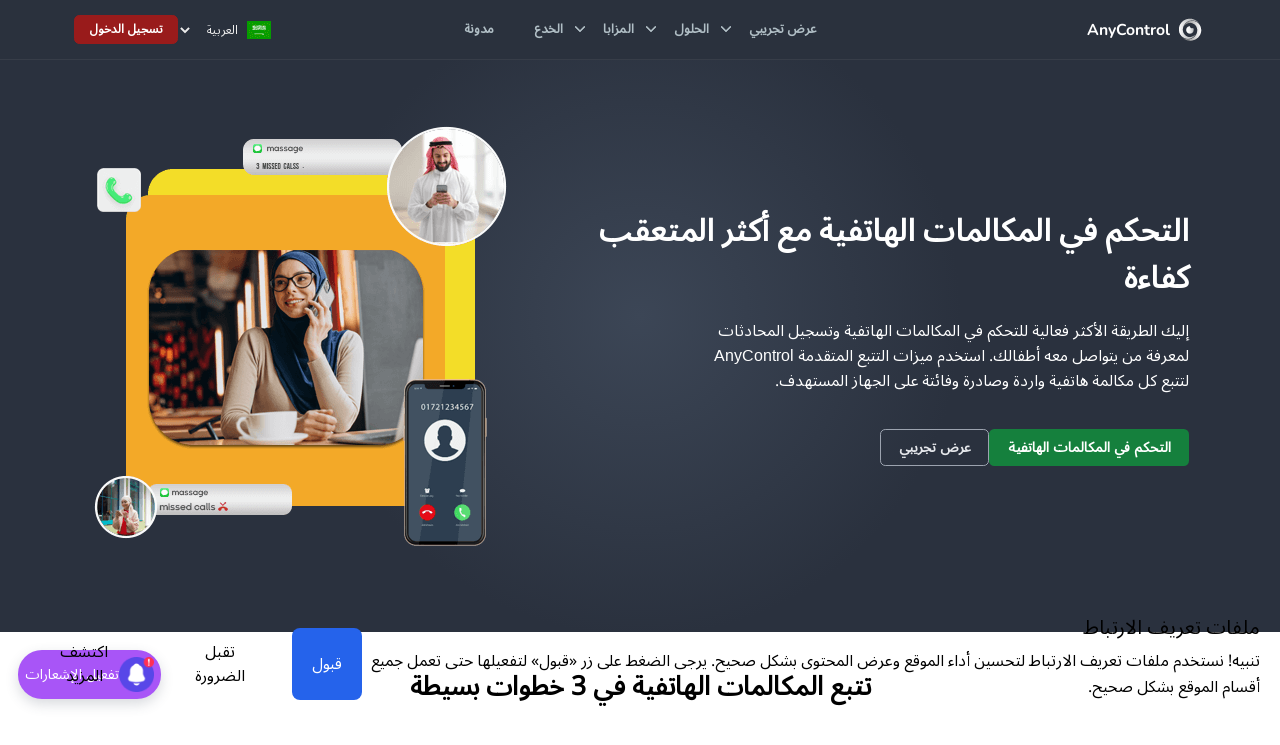

--- FILE ---
content_type: text/html;charset=utf-8
request_url: https://anycontrol.app/feature/call-tracking/ar
body_size: 49597
content:
<!DOCTYPE html><html  dir="rtl" lang="ar"><head><meta charset="utf-8">
<meta name="viewport" content="width=device-width, initial-scale=1">
<title>التحكم في المكالمات الهاتفية مع أكثر المتعقب كفاءة  | AnyControl </title>
<style>@font-face{font-display:swap;font-family:iransans;font-style:normal;font-weight:400;src:url(/_nuxt/IRANSansWeb.ByG_tQ5c.woff2) format("woff2")}@font-face{font-display:swap;font-family:Nunito;font-style:normal;font-weight:400;src:url(/_nuxt/nunito400.DDS4vyS9.woff2) format("woff2")}@font-face{font-display:swap;font-family:Nunito;font-style:normal;font-weight:700;src:url(/_nuxt/nunito400.DDS4vyS9.woff2) format("woff2")}@font-face{font-display:swap;font-family:Noto Sans Arabic;font-stretch:100%;font-style:normal;font-weight:400;src:url(/_nuxt/notosans.BQZq7CHK.woff2) format("woff2");unicode-range:u+06??,u+200c-200e,u+2010-2011,u+204f,u+2e41,u+fb50-fdff,u+fe80-fefc,u+00??,u+0131,u+0152-0153,u+02bb-02bc,u+02c6,u+02da,u+02dc,u+2000-206f,u+2074,u+20ac,u+2122,u+2191,u+2193,u+2212,u+2215,u+feff,u+fffd}html[lang=ar]{font-family:Noto Sans Arabic,sans-serif;font-size:14px}p{line-height:1.625}.h1,.h2,.h3,.h4,.h5,.h6,h1,h2,h3,h4,h5,h6{font-family:Nunito;line-height:1.5}html[lang=fa]{font-size:14px}html[lang=fa],html[lang=fa] .h1,html[lang=fa] .h2,html[lang=fa] .h3,html[lang=fa] .h4,html[lang=fa] .h5,html[lang=fa] .h6,html[lang=fa] h1,html[lang=fa] h2,html[lang=fa] h3,html[lang=fa] h4,html[lang=fa] h5,html[lang=fa] h6{font-family:iransans}html[lang=fa] h1{font-size:1.8rem!important;line-height:1.8!important}html[lang=ar] .h1,html[lang=ar] .h2,html[lang=ar] .h3,html[lang=ar] .h4,html[lang=ar] .h5,html[lang=ar] .h6,html[lang=ar] h1,html[lang=ar] h2,html[lang=ar] h3,html[lang=ar] h4,html[lang=ar] h5,html[lang=ar] h6{font-family:Noto Sans Arabic,sans-serif}.title{font-family:Nunito}html[lang=fa] .title{font-family:iransans}html[lang=ar] .title{font-family:Noto Sans Arabic,sans-serif}::-moz-selection{background-color:#4f46e5e6;--tw-text-opacity:1;color:rgb(255 255 255/var(--tw-text-opacity,1))}::selection{background-color:#4f46e5e6;--tw-text-opacity:1;color:rgb(255 255 255/var(--tw-text-opacity,1))}.editor>*{margin-bottom:15px}.editor h1{font-size:1.7rem!important;font-weight:700!important;line-height:2rem!important}.editor h2{font-size:1.4rem!important}.editor h2,.editor h3{font-weight:700;line-height:1.75rem!important}.editor h3{font-size:1.125rem!important}.editor h4{font-size:1rem!important;font-weight:700;line-height:1.75rem!important}html[lang=fa] .editor h1{line-height:2.5rem!important}html[lang=fa] .editor h2{line-height:2.2rem!important}html[lang=fa] .editor h3{line-height:2rem!important}html[lang=fa] .editor h4{line-height:1.8rem!important}html[lang=ar] .editor h1{line-height:2.5rem!important}html[lang=ar] .editor h2{line-height:2.2rem!important}html[lang=ar] .editor h3{line-height:2rem!important}html[lang=ar] .editor h4{line-height:1.8rem!important}.btn{border-width:1px;display:inline-block;font-size:1rem;font-weight:600;line-height:1.5rem;padding:.5rem 1.25rem;text-align:center;transition-duration:.5s;transition-property:color,background-color,border-color,text-decoration-color,fill,stroke,opacity,box-shadow,transform,filter,backdrop-filter;transition-timing-function:cubic-bezier(.4,0,.2,1);vertical-align:middle}.btn.btn-lg{font-size:1.125rem;line-height:1.75rem;padding:.625rem 1.5rem}.btn.btn-sm{font-size:.875rem;line-height:1.25rem;padding:5px 1rem}.btn.btn-icon{align-items:center;display:inline-flex;font-size:1rem;height:2.25rem;justify-content:center;line-height:1.5rem;padding:0;text-align:center;width:2.25rem}.btn.btn-icon.btn-lg{height:3rem;width:3rem}.btn.btn-icon.btn-sm{height:2rem;width:2rem}.btn.btn-link{border-style:none;padding:0;position:relative}.btn.btn-link:after{bottom:0;height:1px;left:0;position:absolute;right:0;transition-duration:.5s;transition-property:all;transition-timing-function:cubic-bezier(.4,0,.2,1);width:0;--tw-content:"";content:var(--tw-content)}.btn.btn-link:hover:after{content:var(--tw-content);right:auto;width:100%}#topnav{border-width:0 0 1px;left:0;position:fixed;right:0;top:0;z-index:999;--tw-border-opacity:1;background-color:transparent;border-color:rgb(55 61 72/var(--tw-border-opacity,1));transition-duration:.5s;transition-property:all;transition-timing-function:cubic-bezier(.4,0,.2,1)}#topnav .logo{float:left!important;--tw-text-opacity:1!important;color:rgb(22 28 45/var(--tw-text-opacity,1))!important}#topnav .logo:is(.dark *){--tw-text-opacity:1!important;color:rgb(255 255 255/var(--tw-text-opacity,1))!important}#topnav .logo .l-dark{display:none}#topnav .logo .l-light{display:inline-block}#topnav .logo:focus{outline:2px solid transparent;outline-offset:2px}#topnav .has-submenu{position:relative}#topnav .has-submenu.active a{--tw-text-opacity:1;color:rgb(255 255 255/var(--tw-text-opacity,1))}#topnav .has-submenu.active a:is(.dark *){--tw-text-opacity:1;color:rgb(15 23 42/var(--tw-text-opacity,1))}#topnav .has-submenu.active .submenu li.active>a{--tw-text-opacity:1!important;color:rgb(165 180 252/var(--tw-text-opacity,1))!important}#topnav .has-submenu.active .submenu li.active>a:is(.dark *){--tw-text-opacity:1!important;color:rgb(165 180 252/var(--tw-text-opacity,1))!important}#topnav .has-submenu.active.active .menu-arrow{--tw-border-opacity:1;border-color:rgb(165 180 252/var(--tw-border-opacity,1))}#topnav .has-submenu.active.active .menu-arrow:is(.dark *){--tw-border-opacity:1;border-color:rgb(165 180 252/var(--tw-border-opacity,1))}#topnav .has-submenu .submenu .submenu-arrow{border-radius:.5px;border-width:0 .125rem .125rem 0;display:inline-block;position:absolute;--tw-border-opacity:1;border-color:rgb(255 255 255/var(--tw-border-opacity,1));padding:.1875rem}#topnav .has-submenu .submenu .submenu-arrow:where([dir=ltr],[dir=ltr] *){right:1.25rem;top:.8125rem;--tw-rotate:-45deg;transform:translate(var(--tw-translate-x),var(--tw-translate-y)) rotate(var(--tw-rotate)) skew(var(--tw-skew-x)) skewY(var(--tw-skew-y)) scaleX(var(--tw-scale-x)) scaleY(var(--tw-scale-y))}#topnav .has-submenu .submenu .submenu-arrow:where([dir=rtl],[dir=rtl] *){left:1.25rem;top:1.2rem;--tw-rotate:135deg;transform:translate(var(--tw-translate-x),var(--tw-translate-y)) rotate(var(--tw-rotate)) skew(var(--tw-skew-x)) skewY(var(--tw-skew-y)) scaleX(var(--tw-scale-x)) scaleY(var(--tw-scale-y))}#topnav .has-submenu .submenu .has-submenu:hover>.submenu-arrow{--tw-border-opacity:1;border-color:rgb(165 180 252/var(--tw-border-opacity,1))}#topnav .has-submenu .submenu .has-submenu:hover>.submenu-arrow:is(.dark *){--tw-border-opacity:1;border-color:rgb(165 180 252/var(--tw-border-opacity,1))}#topnav .has-submenu .submenu .has-submenu .submenu .has-submenu:hover .submenu-arrow{--tw-border-opacity:1;border-color:rgb(165 180 252/var(--tw-border-opacity,1))}#topnav .has-submenu .submenu .has-submenu .submenu .has-submenu:hover .submenu-arrow:is(.dark *){--tw-border-opacity:1;border-color:rgb(165 180 252/var(--tw-border-opacity,1))}#topnav .has-submenu .submenu .has-submenu .submenu .has-submenu:hover>.submenu-arrow{--tw-border-opacity:1;border-color:rgb(165 180 252/var(--tw-border-opacity,1))}#topnav .has-submenu .submenu .has-submenu .submenu .has-submenu:hover>.submenu-arrow:is(.dark *){--tw-border-opacity:1;border-color:rgb(165 180 252/var(--tw-border-opacity,1))}#topnav .navbar-toggle{border-width:0;cursor:pointer;margin:0;padding:0;position:relative}#topnav .navbar-toggle .lines{display:block;height:18px;margin:30px 0 26px 10px;position:relative;width:25px}#topnav .navbar-toggle span{display:block;height:2px;margin-bottom:5px;transition:transform .5s ease;width:100%;--tw-bg-opacity:1;background-color:rgb(22 28 45/var(--tw-bg-opacity,1))}#topnav .navbar-toggle span:is(.dark *){--tw-bg-opacity:1;background-color:rgb(255 255 255/var(--tw-bg-opacity,1))}#topnav .navbar-toggle span:last-child{margin-bottom:0}#topnav .navbar-toggle.open span{position:absolute}#topnav .navbar-toggle.open span:first-child{top:6px;--tw-rotate:45deg;transform:translate(var(--tw-translate-x),var(--tw-translate-y)) rotate(var(--tw-rotate)) skew(var(--tw-skew-x)) skewY(var(--tw-skew-y)) scaleX(var(--tw-scale-x)) scaleY(var(--tw-scale-y))}#topnav .navbar-toggle.open span:nth-child(2){visibility:hidden}#topnav .navbar-toggle.open span:last-child{top:6px;width:100%;--tw-rotate:-45deg;transform:translate(var(--tw-translate-x),var(--tw-translate-y)) rotate(var(--tw-rotate)) skew(var(--tw-skew-x)) skewY(var(--tw-skew-y)) scaleX(var(--tw-scale-x)) scaleY(var(--tw-scale-y))}#topnav .navbar-toggle.open span:hover{--tw-bg-opacity:1;background-color:rgb(79 70 229/var(--tw-bg-opacity,1))}#topnav .navbar-toggle .navigation-menu>li>a:hover,#topnav .navbar-toggle:focus,#topnav .navbar-toggle:hover{background-color:transparent}#topnav .buy-button{float:right}#topnav .buy-button>li{line-height:normal}#topnav .buy-button .btn-icon-dark,#topnav .buy-button .login-btn-primary{display:none}#topnav .buy-button .btn-icon-light,#topnav .buy-button .login-btn-light{display:inline-block}#topnav .buy-button .search-bar .menu-search form{position:relative}#topnav .buy-button .search-bar .searchform:after{content:var(--tw-content);font-size:1.25rem;line-height:1.25rem;pointer-events:none;position:absolute;right:14px;top:14px}#topnav .buy-button .search-bar .searchform input[type=text]{display:block!important;font-size:.875rem!important;height:2.75rem!important;line-height:1.25rem!important;padding:10px 42px 10px .75rem!important;--tw-shadow:0 0 #0000!important;--tw-shadow-colored:0 0 #0000!important;box-shadow:var(--tw-ring-offset-shadow,0 0 #0000),var(--tw-ring-shadow,0 0 #0000),var(--tw-shadow)!important;outline:2px solid transparent!important;outline-offset:2px!important}#topnav .buy-button .search-bar .searchform input[type=submit]{display:none}#topnav .buy-button .search-bar .searchform:after{content:"󰍉";font-family:Material Design Icons}#topnav .buy-button .dropdown .dropdown-toggle:after,#topnav .buy-menu-btn .dropdown .dropdown-toggle:after{content:var(--tw-content);display:none}#topnav .navigation-menu{list-style-type:none;margin:0;padding:0}#topnav .navigation-menu>li>a{background-color:transparent!important;display:inline-block!important;font-size:13px!important;font-weight:700!important;padding:20px!important;text-transform:uppercase!important}#topnav .navigation-menu>li>a:active,#topnav .navigation-menu>li>a:hover{--tw-text-opacity:1;color:rgb(165 180 252/var(--tw-text-opacity,1))}#topnav .navigation-menu>li.active>a,#topnav .navigation-menu>li:hover>a{--tw-text-opacity:1!important;color:rgb(165 180 252/var(--tw-text-opacity,1))!important}#topnav .navigation-menu>li.active>a:is(.dark *),#topnav .navigation-menu>li:hover>a:is(.dark *){--tw-text-opacity:1!important;color:rgb(165 180 252/var(--tw-text-opacity,1))!important}#topnav .navigation-menu>li .submenu.megamenu li .megamenu-head{font-size:.75rem!important;font-weight:700!important;line-height:1rem!important;padding:10px 1.25rem!important;text-transform:uppercase!important;white-space:nowrap!important;--tw-text-opacity:1!important;color:rgb(148 163 184/var(--tw-text-opacity,1))!important}#topnav .navigation-menu .has-submenu .menu-arrow{border-width:0 2px 2px 0;display:inline-block;position:absolute;right:-1px;top:23px;--tw-rotate:45deg;border-radius:.5px;transform:translate(var(--tw-translate-x),var(--tw-translate-y)) rotate(var(--tw-rotate)) skew(var(--tw-skew-x)) skewY(var(--tw-skew-y)) scaleX(var(--tw-scale-x)) scaleY(var(--tw-scale-y));--tw-border-opacity:1;border-color:rgb(22 28 45/var(--tw-border-opacity,1));padding:3px;transition-duration:.5s;transition-property:all;transition-timing-function:cubic-bezier(.4,0,.2,1)}#topnav .navigation-menu .has-submenu .menu-arrow:is(.dark *){--tw-border-opacity:1;border-color:rgb(255 255 255/var(--tw-border-opacity,1))}#topnav .navigation-menu .has-submenu .menu-arrow:where([dir=rtl],[dir=rtl] *){left:-1px;right:auto}#topnav .navigation-menu .has-submenu:hover .menu-arrow{--tw-rotate:225deg;transform:translate(var(--tw-translate-x),var(--tw-translate-y)) rotate(var(--tw-rotate)) skew(var(--tw-skew-x)) skewY(var(--tw-skew-y)) scaleX(var(--tw-scale-x)) scaleY(var(--tw-scale-y))}#topnav .menu-extras{float:right}#topnav.scroll{border-style:none;--tw-bg-opacity:1;background-color:rgb(255 255 255/var(--tw-bg-opacity,1));--tw-shadow:0 0 3px rgba(60,72,88,.15);--tw-shadow-colored:0 0 3px var(--tw-shadow-color);box-shadow:var(--tw-ring-offset-shadow,0 0 #0000),var(--tw-ring-shadow,0 0 #0000),var(--tw-shadow)}#topnav.scroll:is(.dark *){--tw-bg-opacity:1;background-color:rgb(15 23 42/var(--tw-bg-opacity,1))}#topnav.scroll .navigation-menu>li>a{--tw-text-opacity:1;color:rgb(22 28 45/var(--tw-text-opacity,1))}#topnav.scroll .navigation-menu>li>a:is(.dark *){--tw-text-opacity:1;color:rgb(255 255 255/var(--tw-text-opacity,1))}#topnav.scroll .navigation-menu>li>.menu-arrow{--tw-border-opacity:1;border-color:rgb(22 28 45/var(--tw-border-opacity,1))}#topnav.scroll .navigation-menu>li>.menu-arrow:is(.dark *){--tw-border-opacity:1;border-color:rgb(255 255 255/var(--tw-border-opacity,1))}#topnav.scroll .navigation-menu>li.active>a,#topnav.scroll .navigation-menu>li:hover>a{--tw-text-opacity:1;color:rgb(165 180 252/var(--tw-text-opacity,1))}#topnav.scroll .navigation-menu>li.active>.menu-arrow,#topnav.scroll .navigation-menu>li:hover>.menu-arrow{--tw-border-opacity:1;border-color:rgb(165 180 252/var(--tw-border-opacity,1))}#topnav.scroll .navigation-menu>li.active>.menu-arrow:is(.dark *),#topnav.scroll .navigation-menu>li:hover>.menu-arrow:is(.dark *){--tw-border-opacity:1;border-color:rgb(165 180 252/var(--tw-border-opacity,1))}#topnav.defaultscroll.scroll .logo{line-height:62px}#topnav.nav-sticky{--tw-bg-opacity:1;background-color:rgb(255 255 255/var(--tw-bg-opacity,1));--tw-shadow:0 0 3px rgba(60,72,88,.15);--tw-shadow-colored:0 0 3px var(--tw-shadow-color);box-shadow:var(--tw-ring-offset-shadow,0 0 #0000),var(--tw-ring-shadow,0 0 #0000),var(--tw-shadow)}#topnav.nav-sticky:is(.dark *){--tw-bg-opacity:1;background-color:rgb(15 23 42/var(--tw-bg-opacity,1));--tw-shadow-color:#1f2937;--tw-shadow:var(--tw-shadow-colored)}#topnav.nav-sticky .navigation-menu.nav-light>li>a{--tw-text-opacity:1!important;color:rgb(176 190 197/var(--tw-text-opacity,1))!important}#topnav.nav-sticky .navigation-menu.nav-light>li>a:is(.dark *){--tw-text-opacity:1!important;color:rgb(22 28 45/var(--tw-text-opacity,1))!important}#topnav.nav-sticky .navigation-menu.nav-light>li.active>a{--tw-text-opacity:1!important;color:rgb(165 180 252/var(--tw-text-opacity,1))!important}#topnav.nav-sticky .navigation-menu.nav-light>li.active>a:is(.dark *){--tw-text-opacity:1!important;color:rgb(165 180 252/var(--tw-text-opacity,1))!important}#topnav.nav-sticky .navigation-menu.nav-light>li.active>.menu-arrow,#topnav.nav-sticky .navigation-menu.nav-light>li:hover>.menu-arrow{--tw-border-opacity:1!important;border-color:rgb(255 255 255/var(--tw-border-opacity,1))!important}#topnav.nav-sticky .navigation-menu.nav-light>li.active>a,#topnav.nav-sticky .navigation-menu.nav-light>li:hover>a{--tw-text-opacity:1!important;color:rgb(255 255 255/var(--tw-text-opacity,1))!important}#topnav.nav-sticky .navigation-menu.nav-light>li.active>a:is(.dark *),#topnav.nav-sticky .navigation-menu.nav-light>li:hover>a:is(.dark *){--tw-text-opacity:1!important;color:rgb(255 255 255/var(--tw-text-opacity,1))!important}#topnav.nav-sticky .navigation-menu.nav-light .has-submenu .menu-arrow{--tw-border-opacity:1;border-color:rgb(176 190 197/var(--tw-border-opacity,1))}#topnav.nav-sticky .navigation-menu.nav-light .has-submenu .menu-arrow:is(.dark *){--tw-border-opacity:1;border-color:rgb(255 255 255/var(--tw-border-opacity,1))}#topnav.nav-sticky.tagline-height{top:0!important}#topnav.nav-sticky .buy-button .btn-icon-dark,#topnav.nav-sticky .buy-button .login-btn-primary{display:inline-block}#topnav.nav-sticky .buy-button .btn-icon-light,#topnav.nav-sticky .buy-button .login-btn-light{display:none}#topnav.nav-sticky .logo .l-dark{display:inline-block}#topnav.nav-sticky .logo .l-light{display:none}.logo{font-size:24px;font-weight:700;margin-right:15px;padding:0 6px}@media(min-width:1025px){#topnav .navigation-menu>li .submenu.megamenu{width:1120px!important}}@media screen and (max-width:1024px)and (min-width:992px){#topnav .navigation-menu>li .submenu.megamenu{width:936px!important}}@media(min-width:992px){#topnav .navigation-menu{display:flex;flex-wrap:wrap;justify-content:center}#topnav .navigation-menu>li>a{display:block}#topnav .navigation-menu>.has-submenu:hover .menu-arrow{top:28px!important}#topnav .navigation-menu>.has-submenu.active .menu-arrow{top:24px}#topnav .navigation-menu>li .submenu{border-radius:.375rem;left:0;list-style-type:none;margin-top:10px;min-width:180px;position:absolute;top:100%;transition:all .2s ease;visibility:hidden;z-index:1000;--tw-bg-opacity:1;background-color:rgb(42 49 61/var(--tw-bg-opacity,1));opacity:0;padding:15px 0;--tw-shadow:0 0 3px rgba(60,72,88,.15);--tw-shadow-colored:0 0 3px var(--tw-shadow-color);box-shadow:var(--tw-ring-offset-shadow,0 0 #0000),var(--tw-ring-shadow,0 0 #0000),var(--tw-shadow)}#topnav .navigation-menu>li .submenu:is(.dark *){--tw-bg-opacity:1;background-color:rgb(15 23 42/var(--tw-bg-opacity,1));--tw-shadow-color:#1f2937;--tw-shadow:var(--tw-shadow-colored)}#topnav .navigation-menu>li .submenu li{position:relative}#topnav .navigation-menu>li .submenu li a{clear:both;display:block;font-size:11px;font-weight:700;line-height:17px;padding:10px 1.25rem;text-transform:uppercase;transition:all .3s;white-space:nowrap;--tw-text-opacity:1;color:rgb(255 255 255/var(--tw-text-opacity,1))}#topnav .navigation-menu>li .submenu li a:hover{--tw-text-opacity:1!important;color:rgb(165 180 252/var(--tw-text-opacity,1))!important}#topnav .navigation-menu>li .submenu li ul{list-style-type:none;margin:0;padding-left:0}#topnav .navigation-menu>li .submenu.megamenu{display:flex;left:50%;position:fixed;top:auto;--tw-translate-x:-50%;transform:translate(var(--tw-translate-x),var(--tw-translate-y)) rotate(var(--tw-rotate)) skew(var(--tw-skew-x)) skewY(var(--tw-skew-y)) scaleX(var(--tw-scale-x)) scaleY(var(--tw-scale-y));white-space:nowrap}#topnav .navigation-menu>li .submenu.megamenu>li{overflow:hidden;vertical-align:top;width:20%}#topnav .navigation-menu>li .submenu.megamenu>li .submenu{left:100%;margin-left:10px;margin-top:-1px;top:0}#topnav .navigation-menu>li .submenu>li .submenu{left:101%;margin-left:10px;margin-top:-1px;top:0}#topnav .navigation-menu>li .submenu>li .submenu:where([dir=rtl],[dir=rtl] *){left:auto;margin-left:auto;margin-right:10px;right:101%}#topnav .navigation-menu>li>a{min-height:40px;padding-bottom:12px;padding-top:12px}#topnav .navigation-menu>li:hover>.menu-arrow{--tw-border-opacity:1;border-color:rgb(165 180 252/var(--tw-border-opacity,1))}#topnav .navigation-menu>li:hover>.menu-arrow:is(.dark *){--tw-border-opacity:1;border-color:rgb(165 180 252/var(--tw-border-opacity,1))}#topnav .navigation-menu>li.active>a,#topnav .navigation-menu>li:hover>a{--tw-text-opacity:1!important;color:rgb(165 180 252/var(--tw-text-opacity,1))!important}#topnav .navigation-menu>li.active>a:is(.dark *),#topnav .navigation-menu>li:hover>a:is(.dark *){--tw-text-opacity:1!important;color:rgb(165 180 252/var(--tw-text-opacity,1))!important}#topnav .navigation-menu>li.last-elements .submenu{left:auto;right:0}#topnav .navigation-menu>li.last-elements .submenu:before{content:var(--tw-content);left:auto;right:10px}#topnav .navigation-menu>li.last-elements .submenu>li.has-submenu .submenu{left:auto;margin-left:0;margin-right:10px;right:100%}#topnav .navigation-menu.nav-light>li>a{color:#ffffff80!important}#topnav .navigation-menu.nav-light>li.active>a{--tw-text-opacity:1!important;color:rgb(255 255 255/var(--tw-text-opacity,1))!important}#topnav .navigation-menu.nav-light>li:hover>.menu-arrow{--tw-border-opacity:1!important;border-color:rgb(255 255 255/var(--tw-border-opacity,1))!important}#topnav .navigation-menu.nav-light>li:hover>a{--tw-text-opacity:1!important;color:rgb(255 255 255/var(--tw-text-opacity,1))!important}#topnav .navigation-menu.nav-light .has-submenu .menu-arrow{border-color:#ffffff80}#topnav .navigation-menu.nav-light .has-submenu.active .menu-arrow{--tw-border-opacity:1!important;border-color:rgb(255 255 255/var(--tw-border-opacity,1))!important}#topnav .buy-button{margin-left:15px;padding-left:15px}#topnav .navbar-toggle{display:none}#topnav #navigation{display:block!important}#topnav.scroll{top:0}#topnav.scroll .navigation-menu>li>a{padding-bottom:1.25rem;padding-top:1.25rem}#topnav.scroll-active .navigation-menu>li>a{padding-bottom:25px;padding-top:25px}}@media(max-width:991px){#topnav{padding-bottom:10px;padding-top:10px;--tw-shadow:0 0 3px rgba(60,72,88,.15);--tw-shadow-colored:0 0 3px var(--tw-shadow-color);box-shadow:var(--tw-ring-offset-shadow,0 0 #0000),var(--tw-ring-shadow,0 0 #0000),var(--tw-shadow)}#topnav.nav-sticky .navigation-menu.nav-light>li>a{padding:15px!important}#topnav .logo .l-dark{display:inline-block!important}#topnav .logo .l-light{display:none!important}#topnav .container{width:auto}#topnav #navigation{max-height:400px;--tw-shadow:0 0 3px rgba(60,72,88,.15);--tw-shadow-colored:0 0 3px var(--tw-shadow-color);box-shadow:var(--tw-ring-offset-shadow,0 0 #0000),var(--tw-ring-shadow,0 0 #0000),var(--tw-shadow)}#topnav .navigation-menu,#topnav .navigation-menu>li{float:none}#topnav .navigation-menu>li .submenu{margin:0;padding-left:1.25rem}#topnav .navigation-menu>li .submenu li a{display:block!important;font-size:11px!important;font-weight:700!important;padding:7px 15px!important;position:relative!important;text-transform:uppercase!important;transition:all .3s;--tw-text-opacity:1!important;color:rgb(255 255 255/var(--tw-text-opacity,1))!important}#topnav .navigation-menu>li .submenu.megamenu li .megamenu-head{padding:7px 15px}#topnav .navigation-menu>li .submenu.megamenu>li>ul{list-style-type:none;padding-left:0}#topnav .navigation-menu>li .submenu.megamenu>li>ul>li>span{display:block;font-size:.75rem;line-height:1rem;padding:10px 15px;position:relative;text-transform:uppercase;--tw-text-opacity:1;color:rgb(226 232 240/var(--tw-text-opacity,1))}#topnav .navigation-menu>li .submenu.open{display:block}#topnav .navigation-menu>li .submenu .submenu{list-style-type:none}#topnav .navigation-menu>li .submenu .submenu.open{display:block}#topnav .navigation-menu>li>a{padding:12px 20px;--tw-text-opacity:1;color:rgb(22 28 45/var(--tw-text-opacity,1))}#topnav .navigation-menu>li>a:after{content:var(--tw-content);position:absolute;right:15px}#topnav .navigation-menu>li>a:is(.dark *){--tw-text-opacity:1;color:rgb(255 255 255/var(--tw-text-opacity,1))}#topnav .navigation-menu>li .submenu li a:hover,#topnav .navigation-menu>li.has-submenu.open>a,#topnav .navigation-menu>li>a:hover{--tw-text-opacity:1;color:rgb(165 180 252/var(--tw-text-opacity,1))}#topnav .menu-extras .menu-item{--tw-border-opacity:1;border-color:rgb(229 231 235/var(--tw-border-opacity,1))}#topnav .menu-extras .menu-item:is(.dark *){--tw-border-opacity:1;border-color:rgb(55 65 81/var(--tw-border-opacity,1))}#topnav .navbar-header{float:left}#topnav .buy-button .btn-icon-dark,#topnav .buy-button .login-btn-primary{display:inline-block!important}#topnav .buy-button .btn-icon-light,#topnav .buy-button .login-btn-light{display:none}#topnav .has-submenu .submenu .submenu-arrow{position:absolute;top:.75rem;--tw-rotate:45deg;transform:translate(var(--tw-translate-x),var(--tw-translate-y)) rotate(var(--tw-rotate)) skew(var(--tw-skew-x)) skewY(var(--tw-skew-y)) scaleX(var(--tw-scale-x)) scaleY(var(--tw-scale-y))}#topnav .has-submenu .submenu .submenu-arrow:where([dir=ltr],[dir=ltr] *){right:1.25rem}#topnav .has-submenu .submenu .submenu-arrow:where([dir=rtl],[dir=rtl] *){left:1.25rem}#topnav .has-submenu.active a{--tw-text-opacity:1;color:rgb(165 180 252/var(--tw-text-opacity,1))}#navigation{display:none;height:auto;left:0;overflow:auto;position:absolute;top:42px;width:100%;--tw-bg-opacity:1;background-color:rgb(42 49 61/var(--tw-bg-opacity,1))}#navigation.open{display:block;overflow-y:auto}}@media(max-width:768px){#topnav .navigation-menu .has-submenu .menu-arrow{right:.5rem;top:1rem}}@media(min-width:768px){#topnav .navigation-menu>li.has-submenu:hover>.submenu{margin-top:0;opacity:1;visibility:visible}#topnav .navigation-menu>li.has-submenu:hover>.submenu>li.has-submenu:hover>.submenu,#topnav .navigation-menu>li.has-submenu:hover>.submenu>li.has-submenu:hover>.submenu>li:hover>.submenu{margin-left:0;margin-right:0;opacity:1;visibility:visible}.navbar-toggle{display:block}}@media(max-width:425px){#topnav .buy-menu-btn{display:block!important;margin:0 10px!important;padding:10px 1.25rem!important}#topnav .buy-menu-btn .dropdown .dropdown-menu.show{transform:translate3d(0,-54px,0)!important}}.tagline{font-size:.875rem;line-height:1.25rem;padding:13px 0;position:absolute;width:100%;z-index:99}@media screen and (max-width:575px){.tagline{display:none}.tagline-height{top:0!important}}@media(min-width:576px){.tagline-height{top:47px!important}}.sidebar-nav li.active a,.sidebar-nav>.navbar-item.active .navbar-link,.sidebar-nav>.navbar-item:hover .navbar-link{--tw-text-opacity:1;color:rgb(165 180 252/var(--tw-text-opacity,1))}.sidebar-nav li.account-menu.active .navbar-link,.sidebar-nav li.account-menu:hover .navbar-link{--tw-text-opacity:1!important;color:rgb(165 180 252/var(--tw-text-opacity,1))!important}.sidebar-nav li.account-menu.active .navbar-link:is(.dark *),.sidebar-nav li.account-menu:hover .navbar-link:is(.dark *){--tw-text-opacity:1!important;color:rgb(255 255 255/var(--tw-text-opacity,1))!important}.breadcrumb .breadcrumb-item:before{--tw-content:"";content:var(--tw-content)}.breadcrumb .breadcrumb-item:after{content:var(--tw-content);font-size:.875rem;line-height:1.25rem;padding-left:5px;--tw-text-opacity:1;color:rgb(22 28 45/var(--tw-text-opacity,1))}.breadcrumb .breadcrumb-item:last-child:after{content:var(--tw-content);display:none}.breadcrumb .breadcrumb-item:is(.dark *):after{content:var(--tw-content);--tw-text-opacity:1;color:rgb(255 255 255/var(--tw-text-opacity,1))}.breadcrumb .breadcrumb-item:after{content:"/ "!important}.breadcrumb.breadcrumb-light .breadcrumb-item:after{color:#ffffff80;content:var(--tw-content)}.container{position:relative}.shape>svg{transform:scale(2);transform-origin:top center}.client-testi{cursor:e-resize}.client-testi .content:before{box-sizing:border-box;left:0;margin-left:.75rem;position:absolute;top:2rem;transform-origin:0;--tw-rotate:135deg;border-right:8px solid rgb(255 255 255/var(--tw-border-opacity,1));border-top:8px solid transparent;transform:translate(var(--tw-translate-x),var(--tw-translate-y)) rotate(var(--tw-rotate)) skew(var(--tw-skew-x)) skewY(var(--tw-skew-y)) scaleX(var(--tw-scale-x)) scaleY(var(--tw-scale-y));--tw-border-opacity:1;border-bottom:8px solid rgb(255 255 255/var(--tw-border-opacity,1));border-left:8px solid transparent;--tw-shadow:0 0 3px rgba(60,72,88,.15);--tw-shadow-colored:0 0 3px var(--tw-shadow-color);box-shadow:var(--tw-ring-offset-shadow,0 0 #0000),var(--tw-ring-shadow,0 0 #0000),var(--tw-shadow);--tw-content:"";content:var(--tw-content)}.client-testi .content:is(.dark *):before{border-right-color:rgb(15 23 42/var(--tw-border-opacity,1));content:var(--tw-content);--tw-border-opacity:1;border-bottom-color:rgb(15 23 42/var(--tw-border-opacity,1))}.customer-testi{cursor:e-resize}.customer-testi .content:before{bottom:-4px;box-sizing:border-box;left:50%;position:absolute;--tw-rotate:45deg;border-right-color:rgb(255 255 255/var(--tw-border-opacity,1));border-top-color:transparent;border-width:8px;transform:translate(var(--tw-translate-x),var(--tw-translate-y)) rotate(var(--tw-rotate)) skew(var(--tw-skew-x)) skewY(var(--tw-skew-y)) scaleX(var(--tw-scale-x)) scaleY(var(--tw-scale-y));--tw-border-opacity:1;border-bottom-color:rgb(255 255 255/var(--tw-border-opacity,1));border-left-color:transparent;--tw-shadow:2px 2px 2px -1px rgba(60,72,88,.15);--tw-shadow-colored:2px 2px 2px -1px var(--tw-shadow-color);box-shadow:var(--tw-ring-offset-shadow,0 0 #0000),var(--tw-ring-shadow,0 0 #0000),var(--tw-shadow);--tw-content:"";content:var(--tw-content)}.customer-testi .content:is(.dark *):before{border-right-color:rgb(15 23 42/var(--tw-border-opacity,1));--tw-border-opacity:1;border-bottom-color:rgb(15 23 42/var(--tw-border-opacity,1));content:var(--tw-content);--tw-shadow-color:#374151;--tw-shadow:var(--tw-shadow-colored)}.customer-testi .content:before{transform-origin:0 0}.form-input{background-color:transparent;border-color:inherit;border-radius:.25rem;border-width:1px;height:2.5rem;outline:2px solid transparent;outline-offset:2px;padding:.5rem .75rem;width:100%}.form-input:is(.dark *){--tw-border-opacity:1;border-color:rgb(31 41 55/var(--tw-border-opacity,1));--tw-bg-opacity:1;background-color:rgb(15 23 42/var(--tw-bg-opacity,1));--tw-text-opacity:1;color:rgb(226 232 240/var(--tw-text-opacity,1))}.form-input:focus{--tw-border-opacity:1;border-color:rgb(165 180 252/var(--tw-border-opacity,1));--tw-shadow:0 0 #0000;--tw-shadow-colored:0 0 #0000;box-shadow:var(--tw-ring-offset-shadow,0 0 #0000),var(--tw-ring-shadow,0 0 #0000),var(--tw-shadow)}section.feature{background:radial-gradient(circle,#3c4656 0,#2a313e 45%);color:#fff}#topnav{background:#2a313d!important;color:#ececec}#topnav.nav-sticky{box-shadow:none!important}.brand{font-family:Nunito;font-weight:700}.register-btn{animation:pulse-fast 3s infinite;border:1px solid transparent;color:#fff;padding:.5rem 1.25rem;position:relative;transition:background-color .225s ease,border-color .225s ease,color .225s ease}@keyframes pulse-fast{0%{box-shadow:0 0 #7cb93733}to{box-shadow:0 0 0 35px transparent}}.editor ul{list-style-type:disc}.editor ol,.editor ul{list-style-position:inside}.editor ol{list-style-type:decimal}.editor ol li,.editor ul li{margin-bottom:1rem}.editor blockquote{background:#ededed;border-left:8px solid #78c0a8;color:#555;font-size:18px;font-style:italic;margin-bottom:10px;margin-top:10px;padding:1.2em 30px 1.2em 75px;position:relative}.editor blockquote:before{color:#78c0a8;content:"“";font-family:Arial;font-size:4em;left:10px;position:absolute;top:-10px}.editor blockquote:after{content:""}html[dir=rtl] .editor blockquote{border-left:none;border-right:8px solid #78c0a8}.flag24{background-image:url(/_nuxt/flags24.ChQLBLSd.png);background-repeat:no-repeat;content:"";display:inline-block;height:24px;margin-right:5px;vertical-align:middle;width:24px}html[dir=rtl] .flag24{margin-left:5px;margin-right:0}.flag24.en{background-position:-484px -388px}.flag24.fa{background-position:-36px -228px}.flag24.ar{background-position:-452px -388px}.flag24.es{background-position:-3px -452px}html[lang=ar] .cookieControl__Bar{font-family:Noto Sans Arabic,sans-serif}html[lang=fa] .cookieControl__Bar{font-family:iransans!important}html[lang=en] .cookieControl__Bar{font-family:Nunito!important}html[lang=fa] p{line-height:2.3;text-align:justify}footer{background:#2a313d!important}.ltr{direction:ltr}.splide__track--nav>.splide__list>.splide__slide{background-image:none;opacity:.4;transition-duration:.5s;transition-property:all;transition-timing-function:cubic-bezier(.4,0,.2,1)}.splide__track--nav>.splide__list>.splide__slide.is-active{--tw-scale-x:1.25;--tw-scale-y:1.25;background-image:none;opacity:1;transform:translate(var(--tw-translate-x),var(--tw-translate-y)) rotate(var(--tw-rotate)) skew(var(--tw-skew-x)) skewY(var(--tw-skew-y)) scaleX(var(--tw-scale-x)) scaleY(var(--tw-scale-y))}html[dir=rtl] .breadcrumb .breadcrumb-item:after{padding-left:0;padding-right:5px}.site .splide__arrow--next,.splide__arrow--next{right:-2.5rem;transform:translateY(-50%)}.site .splide__arrow--prev,.splide__arrow--prev{left:-2.5rem;transform:scaleX(-1) translateY(-50%)}.site .splide__arrow,.splide__arrow{background:#0000;border:0;color:#e5eeee;cursor:pointer;position:absolute;top:50%}.splide__track--nav>.splide__list>.splide__slide,.splide__track--nav>.splide__list>.splide__slide.is-active{border:none!important}</style>
<style>*,:after,:before{--tw-border-spacing-x:0;--tw-border-spacing-y:0;--tw-translate-x:0;--tw-translate-y:0;--tw-rotate:0;--tw-skew-x:0;--tw-skew-y:0;--tw-scale-x:1;--tw-scale-y:1;--tw-pan-x: ;--tw-pan-y: ;--tw-pinch-zoom: ;--tw-scroll-snap-strictness:proximity;--tw-gradient-from-position: ;--tw-gradient-via-position: ;--tw-gradient-to-position: ;--tw-ordinal: ;--tw-slashed-zero: ;--tw-numeric-figure: ;--tw-numeric-spacing: ;--tw-numeric-fraction: ;--tw-ring-inset: ;--tw-ring-offset-width:0px;--tw-ring-offset-color:#fff;--tw-ring-color:rgba(59,130,246,.5);--tw-ring-offset-shadow:0 0 #0000;--tw-ring-shadow:0 0 #0000;--tw-shadow:0 0 #0000;--tw-shadow-colored:0 0 #0000;--tw-blur: ;--tw-brightness: ;--tw-contrast: ;--tw-grayscale: ;--tw-hue-rotate: ;--tw-invert: ;--tw-saturate: ;--tw-sepia: ;--tw-drop-shadow: ;--tw-backdrop-blur: ;--tw-backdrop-brightness: ;--tw-backdrop-contrast: ;--tw-backdrop-grayscale: ;--tw-backdrop-hue-rotate: ;--tw-backdrop-invert: ;--tw-backdrop-opacity: ;--tw-backdrop-saturate: ;--tw-backdrop-sepia: ;--tw-contain-size: ;--tw-contain-layout: ;--tw-contain-paint: ;--tw-contain-style: }::backdrop{--tw-border-spacing-x:0;--tw-border-spacing-y:0;--tw-translate-x:0;--tw-translate-y:0;--tw-rotate:0;--tw-skew-x:0;--tw-skew-y:0;--tw-scale-x:1;--tw-scale-y:1;--tw-pan-x: ;--tw-pan-y: ;--tw-pinch-zoom: ;--tw-scroll-snap-strictness:proximity;--tw-gradient-from-position: ;--tw-gradient-via-position: ;--tw-gradient-to-position: ;--tw-ordinal: ;--tw-slashed-zero: ;--tw-numeric-figure: ;--tw-numeric-spacing: ;--tw-numeric-fraction: ;--tw-ring-inset: ;--tw-ring-offset-width:0px;--tw-ring-offset-color:#fff;--tw-ring-color:rgba(59,130,246,.5);--tw-ring-offset-shadow:0 0 #0000;--tw-ring-shadow:0 0 #0000;--tw-shadow:0 0 #0000;--tw-shadow-colored:0 0 #0000;--tw-blur: ;--tw-brightness: ;--tw-contrast: ;--tw-grayscale: ;--tw-hue-rotate: ;--tw-invert: ;--tw-saturate: ;--tw-sepia: ;--tw-drop-shadow: ;--tw-backdrop-blur: ;--tw-backdrop-brightness: ;--tw-backdrop-contrast: ;--tw-backdrop-grayscale: ;--tw-backdrop-hue-rotate: ;--tw-backdrop-invert: ;--tw-backdrop-opacity: ;--tw-backdrop-saturate: ;--tw-backdrop-sepia: ;--tw-contain-size: ;--tw-contain-layout: ;--tw-contain-paint: ;--tw-contain-style: }*,:after,:before{border:0 solid #e5e7eb;box-sizing:border-box}:after,:before{--tw-content:""}:host,html{line-height:1.5;-webkit-text-size-adjust:100%;font-family:Nunito,sans-serif;font-feature-settings:normal;font-variation-settings:normal;-moz-tab-size:4;-o-tab-size:4;tab-size:4;-webkit-tap-highlight-color:transparent}body{line-height:inherit;margin:0}hr{border-top-width:1px;color:inherit;height:0}abbr:where([title]){-webkit-text-decoration:underline dotted;text-decoration:underline dotted}h1,h2,h3,h4,h5,h6{font-size:inherit;font-weight:inherit}a{color:inherit;text-decoration:inherit}b,strong{font-weight:bolder}code,kbd,pre,samp{font-family:ui-monospace,SFMono-Regular,Menlo,Monaco,Consolas,Liberation Mono,Courier New,monospace;font-feature-settings:normal;font-size:1em;font-variation-settings:normal}small{font-size:80%}sub,sup{font-size:75%;line-height:0;position:relative;vertical-align:baseline}sub{bottom:-.25em}sup{top:-.5em}table{border-collapse:collapse;border-color:inherit;text-indent:0}button,input,optgroup,select,textarea{color:inherit;font-family:inherit;font-feature-settings:inherit;font-size:100%;font-variation-settings:inherit;font-weight:inherit;letter-spacing:inherit;line-height:inherit;margin:0;padding:0}button,select{text-transform:none}button,input:where([type=button]),input:where([type=reset]),input:where([type=submit]){-webkit-appearance:button;background-color:transparent;background-image:none}:-moz-focusring{outline:auto}:-moz-ui-invalid{box-shadow:none}progress{vertical-align:baseline}::-webkit-inner-spin-button,::-webkit-outer-spin-button{height:auto}[type=search]{-webkit-appearance:textfield;outline-offset:-2px}::-webkit-search-decoration{-webkit-appearance:none}::-webkit-file-upload-button{-webkit-appearance:button;font:inherit}summary{display:list-item}blockquote,dd,dl,figure,h1,h2,h3,h4,h5,h6,hr,p,pre{margin:0}fieldset{margin:0}fieldset,legend{padding:0}menu,ol,ul{list-style:none;margin:0;padding:0}dialog{padding:0}textarea{resize:vertical}input::-moz-placeholder,textarea::-moz-placeholder{color:#9ca3af;opacity:1}input::placeholder,textarea::placeholder{color:#9ca3af;opacity:1}[role=button],button{cursor:pointer}:disabled{cursor:default}audio,canvas,embed,iframe,img,object,svg,video{display:block;vertical-align:middle}img,video{height:auto;max-width:100%}[hidden]:where(:not([hidden=until-found])){display:none}a{--tw-text-opacity:1;color:rgb(79 70 229/var(--tw-text-opacity,1))}.container{margin-left:auto;margin-right:auto;padding-left:12px;padding-right:12px;width:100%}@media(min-width:540px){.container{max-width:540px}}@media(min-width:640px){.container{max-width:640px;padding-left:1rem;padding-right:1rem}}@media(min-width:768px){.container{max-width:768px}}@media(min-width:1024px){.container{max-width:1024px;padding-left:45px;padding-right:45px}}@media(min-width:1280px){.container{max-width:1280px;padding-left:5rem;padding-right:5rem}}@media(min-width:1536px){.container{max-width:1536px;padding-left:13rem;padding-right:13rem}}.sr-only{height:1px!important;margin:-1px!important;overflow:hidden!important;padding:0!important;position:absolute!important;width:1px!important;clip:rect(0,0,0,0)!important;border-width:0!important;white-space:nowrap!important}.pointer-events-auto{pointer-events:auto!important}.visible{visibility:visible!important}.invisible{visibility:hidden!important}.collapse{visibility:collapse!important}.static{position:static!important}.fixed{position:fixed!important}.absolute{position:absolute!important}.relative{position:relative!important}.sticky{position:sticky!important}.inset-0{inset:0!important}.-bottom-\[2px\]{bottom:-2px!important}.-right-px{right:-1px!important}.bottom-0{bottom:0!important}.bottom-5{bottom:1.25rem!important}.bottom-6{bottom:1.5rem!important}.left-0{left:0!important}.left-1\/2{left:50%!important}.left-5{left:1.25rem!important}.left-\[101\%\]{left:101%!important}.left-auto{left:auto!important}.left-full{left:100%!important}.right-0{right:0!important}.right-2{right:.5rem!important}.right-4{right:1rem!important}.right-full{right:100%!important}.top-0{top:0!important}.top-1\/2{top:50%!important}.top-20{top:5rem!important}.top-3{top:.75rem!important}.top-4{top:1rem!important}.top-\[23px\]{top:23px!important}.top-\[24px\]{top:24px!important}.top-\[28px\]{top:28px!important}.top-\[42px\]{top:42px!important}.top-\[47px\]{top:47px!important}.top-\[6px\]{top:6px!important}.top-auto{top:auto!important}.top-full{top:100%!important}.z-1{z-index:1!important}.z-10{z-index:10!important}.z-40{z-index:40!important}.z-50{z-index:50!important}.z-999{z-index:999!important}.z-\[1000\]{z-index:1000!important}.z-\[9999\]{z-index:9999!important}.z-\[99\]{z-index:99!important}.order-1{order:1!important}.order-2{order:2!important}.col-span-12{grid-column:span 12/span 12!important}.col-span-2{grid-column:span 2/span 2!important}.float-right{float:right!important}.float-left{float:left!important}.clear-both{clear:both!important}.-m-2\.5{margin:-.625rem!important}.m-0{margin:0!important}.m-2{margin:.5rem!important}.m-auto{margin:auto!important}.mx-2{margin-left:.5rem!important;margin-right:.5rem!important}.mx-3{margin-left:.75rem!important;margin-right:.75rem!important}.mx-\[10px\]{margin-left:10px!important;margin-right:10px!important}.mx-auto{margin-left:auto!important;margin-right:auto!important}.my-0{margin-bottom:0!important;margin-top:0!important}.my-20{margin-bottom:5rem!important;margin-top:5rem!important}.my-5{margin-bottom:1.25rem!important;margin-top:1.25rem!important}.-ml-1{margin-left:-.25rem!important}.-mt-32{margin-top:-8rem!important}.-mt-px{margin-top:-1px!important}.mb-0{margin-bottom:0!important}.mb-10{margin-bottom:2.5rem!important}.mb-2{margin-bottom:.5rem!important}.mb-20{margin-bottom:5rem!important}.mb-3{margin-bottom:.75rem!important}.mb-4{margin-bottom:1rem!important}.mb-5{margin-bottom:1.25rem!important}.mb-6{margin-bottom:1.5rem!important}.mb-8{margin-bottom:2rem!important}.mb-\[26px\]{margin-bottom:26px!important}.mb-\[5px\]{margin-bottom:5px!important}.ml-0{margin-left:0!important}.ml-0\.5{margin-left:.125rem!important}.ml-1{margin-left:.25rem!important}.ml-2{margin-left:.5rem!important}.ml-3{margin-left:.75rem!important}.ml-\[10px\]{margin-left:10px!important}.ml-\[15px\]{margin-left:15px!important}.mr-0{margin-right:0!important}.mr-1{margin-right:.25rem!important}.mr-2{margin-right:.5rem!important}.mr-3{margin-right:.75rem!important}.mr-\[10px\]{margin-right:10px!important}.mr-\[15px\]{margin-right:15px!important}.mt-1{margin-top:.25rem!important}.mt-10{margin-top:2.5rem!important}.mt-16{margin-top:4rem!important}.mt-2{margin-top:.5rem!important}.mt-3{margin-top:.75rem!important}.mt-3\.5{margin-top:.875rem!important}.mt-4{margin-top:1rem!important}.mt-5{margin-top:1.25rem!important}.mt-6{margin-top:1.5rem!important}.mt-7{margin-top:1.75rem!important}.mt-8{margin-top:2rem!important}.mt-\[10px\]{margin-top:10px!important}.mt-\[30px\]{margin-top:30px!important}.block{display:block!important}.inline-block{display:inline-block!important}.inline{display:inline!important}.flex{display:flex!important}.inline-flex{display:inline-flex!important}.table{display:table!important}.grid{display:grid!important}.hidden{display:none!important}.aspect-video{aspect-ratio:16/9!important}.h-10{height:2.5rem!important}.h-11{height:2.75rem!important}.h-12{height:3rem!important}.h-14{height:3.5rem!important}.h-16{height:4rem!important}.h-28{height:7rem!important}.h-3{height:.75rem!important}.h-4{height:1rem!important}.h-48{height:12rem!important}.h-5{height:1.25rem!important}.h-6{height:1.5rem!important}.h-8{height:2rem!important}.h-9{height:2.25rem!important}.h-\[18px\]{height:18px!important}.h-\[2px\]{height:2px!important}.h-\[40px\]{height:40px!important}.h-auto{height:auto!important}.h-full{height:100%!important}.max-h-\[400px\]{max-height:400px!important}.min-h-\[100vh\]{min-height:100vh!important}.min-h-\[40px\]{min-height:40px!important}.min-h-\[42px\]{min-height:42px!important}.w-1\/2{width:50%!important}.w-10{width:2.5rem!important}.w-11{width:2.75rem!important}.w-12{width:3rem!important}.w-14{width:3.5rem!important}.w-16{width:4rem!important}.w-4{width:1rem!important}.w-5{width:1.25rem!important}.w-6{width:1.5rem!important}.w-8\/12{width:66.666667%!important}.w-9{width:2.25rem!important}.w-96{width:24rem!important}.w-\[1120px\]{width:1120px!important}.w-\[25px\]{width:25px!important}.w-\[40px\]{width:40px!important}.w-\[90\%\]{width:90%!important}.w-\[936px\]{width:936px!important}.w-auto{width:auto!important}.w-fit{width:-moz-fit-content!important;width:fit-content!important}.w-full{width:100%!important}.min-w-\[180px\]{min-width:180px!important}.min-w-\[240px\]{min-width:240px!important}.min-w-\[42px\]{min-width:42px!important}.max-w-4xl{max-width:56rem!important}.max-w-lg{max-width:32rem!important}.max-w-md{max-width:28rem!important}.max-w-sm{max-width:24rem!important}.max-w-xl{max-width:36rem!important}.flex-1{flex:1 1 0%!important}.shrink-0{flex-shrink:0!important}.border-collapse{border-collapse:collapse!important}.-translate-x-1\/2{--tw-translate-x:-50%!important}.-translate-x-1\/2,.-translate-y-1\/2{transform:translate(var(--tw-translate-x),var(--tw-translate-y)) rotate(var(--tw-rotate)) skew(var(--tw-skew-x)) skewY(var(--tw-skew-y)) scaleX(var(--tw-scale-x)) scaleY(var(--tw-scale-y))!important}.-translate-y-1\/2{--tw-translate-y:-50%!important}.-rotate-\[45deg\]{--tw-rotate:-45deg!important}.-rotate-\[45deg\],.rotate-180{transform:translate(var(--tw-translate-x),var(--tw-translate-y)) rotate(var(--tw-rotate)) skew(var(--tw-skew-x)) skewY(var(--tw-skew-y)) scaleX(var(--tw-scale-x)) scaleY(var(--tw-scale-y))!important}.rotate-180{--tw-rotate:180deg!important}.rotate-\[225deg\]{--tw-rotate:225deg!important}.rotate-\[225deg\],.rotate-\[45deg\]{transform:translate(var(--tw-translate-x),var(--tw-translate-y)) rotate(var(--tw-rotate)) skew(var(--tw-skew-x)) skewY(var(--tw-skew-y)) scaleX(var(--tw-scale-x)) scaleY(var(--tw-scale-y))!important}.rotate-\[45deg\]{--tw-rotate:45deg!important}.scale-125{--tw-scale-x:1.25!important;--tw-scale-y:1.25!important}.scale-125,.transform{transform:translate(var(--tw-translate-x),var(--tw-translate-y)) rotate(var(--tw-rotate)) skew(var(--tw-skew-x)) skewY(var(--tw-skew-y)) scaleX(var(--tw-scale-x)) scaleY(var(--tw-scale-y))!important}@keyframes spin{to{transform:rotate(1turn)}}.animate-spin{animation:spin 1s linear infinite!important}.cursor-not-allowed{cursor:not-allowed!important}.cursor-pointer{cursor:pointer!important}.list-decimal{list-style-type:decimal!important}.list-disc{list-style-type:disc!important}.list-none{list-style-type:none!important}.grid-cols-1{grid-template-columns:repeat(1,minmax(0,1fr))!important}.grid-cols-12{grid-template-columns:repeat(12,minmax(0,1fr))!important}.grid-cols-2{grid-template-columns:repeat(2,minmax(0,1fr))!important}.flex-col{flex-direction:column!important}.flex-wrap{flex-wrap:wrap!important}.items-center{align-items:center!important}.justify-end{justify-content:flex-end!important}.justify-center{justify-content:center!important}.justify-between{justify-content:space-between!important}.gap-1{gap:.25rem!important}.gap-2{gap:.5rem!important}.gap-4{gap:1rem!important}.gap-5{gap:1.25rem!important}.gap-6{gap:1.5rem!important}.gap-\[30px\]{gap:30px!important}.gap-x-1\.5{-moz-column-gap:.375rem!important;column-gap:.375rem!important}.gap-x-12{-moz-column-gap:3rem!important;column-gap:3rem!important}.-space-x-px>:not([hidden])~:not([hidden]){--tw-space-x-reverse:0!important;margin-left:calc(-1px*(1 - var(--tw-space-x-reverse)))!important;margin-right:calc(-1px*var(--tw-space-x-reverse))!important}.space-x-5>:not([hidden])~:not([hidden]){--tw-space-x-reverse:0!important;margin-left:calc(1.25rem*(1 - var(--tw-space-x-reverse)))!important;margin-right:calc(1.25rem*var(--tw-space-x-reverse))!important}.overflow-hidden{overflow:hidden!important}.overflow-y-auto{overflow-y:auto!important}.whitespace-nowrap{white-space:nowrap!important}.rounded{border-radius:.25rem!important}.rounded-2xl{border-radius:1rem!important}.rounded-3xl{border-radius:1.5rem!important}.rounded-\[0\.5px\]{border-radius:.5px!important}.rounded-full{border-radius:9999px!important}.rounded-lg{border-radius:.5rem!important}.rounded-md{border-radius:.375rem!important}.rounded-xl{border-radius:.75rem!important}.border{border-width:1px!important}.border-0{border-width:0!important}.border-b{border-bottom-width:1px!important}.border-t{border-top-width:1px!important}.border-none{border-style:none!important}.border-\[\#373d48\]{--tw-border-opacity:1!important;border-color:rgb(55 61 72/var(--tw-border-opacity,1))!important}.border-\[\#b0bec5\]{--tw-border-opacity:1!important;border-color:rgb(176 190 197/var(--tw-border-opacity,1))!important}.border-black{--tw-border-opacity:1!important;border-color:rgb(22 28 45/var(--tw-border-opacity,1))!important}.border-blue-600{--tw-border-opacity:1!important;border-color:rgb(37 99 235/var(--tw-border-opacity,1))!important}.border-blue-800{--tw-border-opacity:1!important;border-color:rgb(30 64 175/var(--tw-border-opacity,1))!important}.border-gray-200{--tw-border-opacity:1!important;border-color:rgb(229 231 235/var(--tw-border-opacity,1))!important}.border-gray-400{--tw-border-opacity:1!important;border-color:rgb(156 163 175/var(--tw-border-opacity,1))!important}.border-gray-600{--tw-border-opacity:1!important;border-color:rgb(75 85 99/var(--tw-border-opacity,1))!important}.border-green-300{--tw-border-opacity:1!important;border-color:rgb(134 239 172/var(--tw-border-opacity,1))!important}.border-green-600{--tw-border-opacity:1!important;border-color:rgb(22 163 74/var(--tw-border-opacity,1))!important}.border-indigo-300{--tw-border-opacity:1!important;border-color:rgb(165 180 252/var(--tw-border-opacity,1))!important}.border-indigo-600{--tw-border-opacity:1!important;border-color:rgb(79 70 229/var(--tw-border-opacity,1))!important}.border-indigo-600\/10{border-color:#4f46e51a!important}.border-inherit{border-color:inherit!important}.border-orange-300{--tw-border-opacity:1!important;border-color:rgb(253 186 116/var(--tw-border-opacity,1))!important}.border-red-300{--tw-border-opacity:1!important;border-color:rgb(252 165 165/var(--tw-border-opacity,1))!important}.border-red-800{--tw-border-opacity:1!important;border-color:rgb(153 27 27/var(--tw-border-opacity,1))!important}.border-slate-200{--tw-border-opacity:1!important;border-color:rgb(226 232 240/var(--tw-border-opacity,1))!important}.border-transparent{border-color:transparent!important}.border-white{--tw-border-opacity:1!important;border-color:rgb(255 255 255/var(--tw-border-opacity,1))!important}.border-b-gray-600{--tw-border-opacity:1!important;border-bottom-color:rgb(75 85 99/var(--tw-border-opacity,1))!important}.bg-\[\#0c0c0c\]{--tw-bg-opacity:1!important;background-color:rgb(12 12 12/var(--tw-bg-opacity,1))!important}.bg-\[\#2a313d\]{--tw-bg-opacity:1!important;background-color:rgb(42 49 61/var(--tw-bg-opacity,1))!important}.bg-\[\#444956\]{--tw-bg-opacity:1!important;background-color:rgb(68 73 86/var(--tw-bg-opacity,1))!important}.bg-black{--tw-bg-opacity:1!important;background-color:rgb(22 28 45/var(--tw-bg-opacity,1))!important}.bg-black\/30{background-color:#161c2d4d!important}.bg-black\/40{background-color:#161c2d66!important}.bg-black\/50{background-color:#161c2d80!important}.bg-blue-100{background-color:rgb(219 234 254/var(--tw-bg-opacity,1))!important}.bg-blue-100,.bg-blue-600{--tw-bg-opacity:1!important}.bg-blue-600{background-color:rgb(37 99 235/var(--tw-bg-opacity,1))!important}.bg-blue-700{background-color:rgb(29 78 216/var(--tw-bg-opacity,1))!important}.bg-blue-700,.bg-gray-200{--tw-bg-opacity:1!important}.bg-gray-200{background-color:rgb(229 231 235/var(--tw-bg-opacity,1))!important}.bg-gray-400{background-color:rgb(156 163 175/var(--tw-bg-opacity,1))!important}.bg-gray-400,.bg-gray-50{--tw-bg-opacity:1!important}.bg-gray-50{background-color:rgb(249 250 251/var(--tw-bg-opacity,1))!important}.bg-gray-600{background-color:rgb(75 85 99/var(--tw-bg-opacity,1))!important}.bg-gray-600,.bg-gray-900{--tw-bg-opacity:1!important}.bg-gray-900{background-color:rgb(17 24 39/var(--tw-bg-opacity,1))!important}.bg-green-100{--tw-bg-opacity:1!important;background-color:rgb(220 252 231/var(--tw-bg-opacity,1))!important}.bg-green-50{--tw-bg-opacity:1!important;background-color:rgb(240 253 244/var(--tw-bg-opacity,1))!important}.bg-green-500{--tw-bg-opacity:1!important;background-color:rgb(34 197 94/var(--tw-bg-opacity,1))!important}.bg-green-600{--tw-bg-opacity:1!important;background-color:rgb(22 163 74/var(--tw-bg-opacity,1))!important}.bg-green-700{--tw-bg-opacity:1!important;background-color:rgb(21 128 61/var(--tw-bg-opacity,1))!important}.bg-indigo-600{--tw-bg-opacity:1!important;background-color:rgb(79 70 229/var(--tw-bg-opacity,1))!important}.bg-indigo-600\/5{background-color:#4f46e50d!important}.bg-indigo-600\/90{background-color:#4f46e5e6!important}.bg-orange-100{--tw-bg-opacity:1!important;background-color:rgb(255 237 213/var(--tw-bg-opacity,1))!important}.bg-purple-500{--tw-bg-opacity:1!important;background-color:rgb(168 85 247/var(--tw-bg-opacity,1))!important}.bg-red-100{background-color:rgb(254 226 226/var(--tw-bg-opacity,1))!important}.bg-red-100,.bg-red-500{--tw-bg-opacity:1!important}.bg-red-500{background-color:rgb(239 68 68/var(--tw-bg-opacity,1))!important}.bg-red-700{background-color:rgb(185 28 28/var(--tw-bg-opacity,1))!important}.bg-red-700,.bg-red-800{--tw-bg-opacity:1!important}.bg-red-800{background-color:rgb(153 27 27/var(--tw-bg-opacity,1))!important}.bg-slate-100{--tw-bg-opacity:1!important;background-color:rgb(241 245 249/var(--tw-bg-opacity,1))!important}.bg-slate-200{--tw-bg-opacity:1!important;background-color:rgb(226 232 240/var(--tw-bg-opacity,1))!important}.bg-slate-50{--tw-bg-opacity:1!important;background-color:rgb(248 250 252/var(--tw-bg-opacity,1))!important}.bg-slate-600{--tw-bg-opacity:1!important;background-color:rgb(71 85 105/var(--tw-bg-opacity,1))!important}.bg-transparent{background-color:transparent!important}.bg-white{--tw-bg-opacity:1!important;background-color:rgb(255 255 255/var(--tw-bg-opacity,1))!important}.bg-opacity-50{--tw-bg-opacity:.5!important}.bg-\[url\(\'\.\.\/\.\.\/assets\/image\/blog\/blog-header\.png\'\)\]{background-image:url(/_nuxt/blog-header.BwjOoYJM.png)!important}.bg-none{background-image:none!important}.bg-center{background-position:50%!important}.bg-no-repeat{background-repeat:no-repeat!important}.p-0{padding:0!important}.p-1{padding:.25rem!important}.p-2{padding:.5rem!important}.p-2\.5{padding:.625rem!important}.p-3{padding:.75rem!important}.p-4{padding:1rem!important}.p-5{padding:1.25rem!important}.p-6{padding:1.5rem!important}.p-8{padding:2rem!important}.p-\[0\.1875rem\]{padding:.1875rem!important}.p-\[20px\]{padding:20px!important}.p-\[3px\]{padding:3px!important}.px-0{padding-left:0!important;padding-right:0!important}.px-10{padding-left:2.5rem!important;padding-right:2.5rem!important}.px-2\.5{padding-left:.625rem!important;padding-right:.625rem!important}.px-3{padding-left:.75rem!important;padding-right:.75rem!important}.px-4{padding-left:1rem!important;padding-right:1rem!important}.px-5{padding-left:1.25rem!important;padding-right:1.25rem!important}.px-6{padding-left:1.5rem!important;padding-right:1.5rem!important}.px-7{padding-left:1.75rem!important;padding-right:1.75rem!important}.px-\[15px\]{padding-left:15px!important;padding-right:15px!important}.px-\[20px\]{padding-left:20px!important;padding-right:20px!important}.px-\[6px\]{padding-left:6px!important;padding-right:6px!important}.py-0\.5{padding-bottom:.125rem!important;padding-top:.125rem!important}.py-1{padding-bottom:.25rem!important;padding-top:.25rem!important}.py-16{padding-bottom:4rem!important;padding-top:4rem!important}.py-2{padding-bottom:.5rem!important;padding-top:.5rem!important}.py-2\.5{padding-bottom:.625rem!important;padding-top:.625rem!important}.py-20{padding-bottom:5rem!important;padding-top:5rem!important}.py-24{padding-bottom:6rem!important;padding-top:6rem!important}.py-3{padding-bottom:.75rem!important;padding-top:.75rem!important}.py-32{padding-bottom:8rem!important;padding-top:8rem!important}.py-4{padding-bottom:1rem!important;padding-top:1rem!important}.py-5{padding-bottom:1.25rem!important;padding-top:1.25rem!important}.py-8{padding-bottom:2rem!important;padding-top:2rem!important}.py-\[10px\]{padding-bottom:10px!important;padding-top:10px!important}.py-\[12px\]{padding-bottom:12px!important;padding-top:12px!important}.py-\[13px\]{padding-bottom:13px!important;padding-top:13px!important}.py-\[15px\]{padding-bottom:15px!important;padding-top:15px!important}.py-\[25px\]{padding-bottom:25px!important;padding-top:25px!important}.py-\[30px\]{padding-bottom:30px!important;padding-top:30px!important}.py-\[5px\]{padding-bottom:5px!important;padding-top:5px!important}.py-\[7px\]{padding-bottom:7px!important;padding-top:7px!important}.pb-0{padding-bottom:0!important}.pb-16{padding-bottom:4rem!important}.pb-20{padding-bottom:5rem!important}.pb-5{padding-bottom:1.25rem!important}.pb-8{padding-bottom:2rem!important}.pb-\[60px\]{padding-bottom:60px!important}.pl-0{padding-left:0!important}.pl-3{padding-left:.75rem!important}.pl-5{padding-left:1.25rem!important}.pl-\[15px\]{padding-left:15px!important}.pr-\[42px\]{padding-right:42px!important}.pt-0{padding-top:0!important}.pt-2{padding-top:.5rem!important}.pt-4{padding-top:1rem!important}.text-left{text-align:left!important}.text-center{text-align:center!important}.text-right{text-align:right!important}.align-top{vertical-align:top!important}.align-middle{vertical-align:middle!important}.text-2xl{font-size:1.5rem!important;line-height:2rem!important}.text-3xl{font-size:1.875rem!important;line-height:2.25rem!important}.text-\[11px\]{font-size:11px!important}.text-\[13px\]{font-size:13px!important}.text-\[22px\]{font-size:22px!important}.text-\[24px\]{font-size:24px!important}.text-base{font-size:1rem!important;line-height:1.5rem!important}.text-lg{font-size:1.125rem!important;line-height:1.75rem!important}.text-sm{font-size:.875rem!important;line-height:1.25rem!important}.text-xl{font-size:1.25rem!important;line-height:1.75rem!important}.text-xs{font-size:.75rem!important;line-height:1rem!important}.font-bold{font-weight:700!important}.font-extrabold{font-weight:800!important}.font-medium{font-weight:500!important}.font-normal{font-weight:400!important}.font-semibold{font-weight:600!important}.uppercase{text-transform:uppercase!important}.leading-3{line-height:.75rem!important}.leading-6{line-height:1.5rem!important}.leading-8{line-height:2rem!important}.leading-9{line-height:2.25rem!important}.leading-\[17px\]{line-height:17px!important}.leading-\[62px\]{line-height:62px!important}.leading-\[initial\]{line-height:normal!important}.leading-normal{line-height:1.5!important}.leading-relaxed{line-height:1.625!important}.text-\[\#01268A\]{--tw-text-opacity:1!important;color:rgb(1 38 138/var(--tw-text-opacity,1))!important}.text-\[\#b0bec5\]{--tw-text-opacity:1!important;color:rgb(176 190 197/var(--tw-text-opacity,1))!important}.text-amber-400{color:rgb(251 191 36/var(--tw-text-opacity,1))!important}.text-amber-400,.text-black{--tw-text-opacity:1!important}.text-black{color:rgb(22 28 45/var(--tw-text-opacity,1))!important}.text-blue-800{--tw-text-opacity:1!important;color:rgb(30 64 175/var(--tw-text-opacity,1))!important}.text-blue-900{color:rgb(30 58 138/var(--tw-text-opacity,1))!important}.text-blue-900,.text-dark{--tw-text-opacity:1!important}.text-dark{color:rgb(60 72 88/var(--tw-text-opacity,1))!important}.text-gray-200{--tw-text-opacity:1!important;color:rgb(229 231 235/var(--tw-text-opacity,1))!important}.text-gray-400{--tw-text-opacity:1!important;color:rgb(156 163 175/var(--tw-text-opacity,1))!important}.text-gray-500{--tw-text-opacity:1!important;color:rgb(107 114 128/var(--tw-text-opacity,1))!important}.text-gray-600{--tw-text-opacity:1!important;color:rgb(75 85 99/var(--tw-text-opacity,1))!important}.text-gray-700{--tw-text-opacity:1!important;color:rgb(55 65 81/var(--tw-text-opacity,1))!important}.text-gray-800{--tw-text-opacity:1!important;color:rgb(31 41 55/var(--tw-text-opacity,1))!important}.text-gray-900{--tw-text-opacity:1!important;color:rgb(17 24 39/var(--tw-text-opacity,1))!important}.text-green-500{--tw-text-opacity:1!important;color:rgb(34 197 94/var(--tw-text-opacity,1))!important}.text-green-600{--tw-text-opacity:1!important;color:rgb(22 163 74/var(--tw-text-opacity,1))!important}.text-green-800{--tw-text-opacity:1!important;color:rgb(22 101 52/var(--tw-text-opacity,1))!important}.text-indigo-300{--tw-text-opacity:1!important;color:rgb(165 180 252/var(--tw-text-opacity,1))!important}.text-indigo-400{--tw-text-opacity:1!important;color:rgb(129 140 248/var(--tw-text-opacity,1))!important}.text-indigo-600{--tw-text-opacity:1!important;color:rgb(79 70 229/var(--tw-text-opacity,1))!important}.text-orange-800{--tw-text-opacity:1!important;color:rgb(154 52 18/var(--tw-text-opacity,1))!important}.text-red-800{--tw-text-opacity:1!important;color:rgb(153 27 27/var(--tw-text-opacity,1))!important}.text-slate-100{--tw-text-opacity:1!important;color:rgb(241 245 249/var(--tw-text-opacity,1))!important}.text-slate-400{--tw-text-opacity:1!important;color:rgb(148 163 184/var(--tw-text-opacity,1))!important}.text-slate-500{--tw-text-opacity:1!important;color:rgb(100 116 139/var(--tw-text-opacity,1))!important}.text-slate-700{--tw-text-opacity:1!important;color:rgb(51 65 85/var(--tw-text-opacity,1))!important}.text-slate-800{--tw-text-opacity:1!important;color:rgb(30 41 59/var(--tw-text-opacity,1))!important}.text-slate-900{color:rgb(15 23 42/var(--tw-text-opacity,1))!important}.text-slate-900,.text-white{--tw-text-opacity:1!important}.text-white{color:rgb(255 255 255/var(--tw-text-opacity,1))!important}.text-white\/50{color:#ffffff80!important}.opacity-0{opacity:0!important}.opacity-100{opacity:1!important}.opacity-25{opacity:.25!important}.opacity-40{opacity:.4!important}.opacity-75{opacity:.75!important}.opacity-80{opacity:.8!important}.shadow{--tw-shadow:0 0 3px rgba(60,72,88,.15)!important;--tw-shadow-colored:0 0 3px var(--tw-shadow-color)!important}.shadow,.shadow-lg{box-shadow:var(--tw-ring-offset-shadow,0 0 #0000),var(--tw-ring-shadow,0 0 #0000),var(--tw-shadow)!important}.shadow-lg{--tw-shadow:0 10px 25px -3px rgba(60,72,88,.15)!important;--tw-shadow-colored:0 10px 25px -3px var(--tw-shadow-color)!important}.shadow-md{--tw-shadow:0 5px 13px rgba(60,72,88,.2)!important;--tw-shadow-colored:0 5px 13px var(--tw-shadow-color)!important}.shadow-md,.shadow-none{box-shadow:var(--tw-ring-offset-shadow,0 0 #0000),var(--tw-ring-shadow,0 0 #0000),var(--tw-shadow)!important}.shadow-none{--tw-shadow:0 0 #0000!important;--tw-shadow-colored:0 0 #0000!important}.shadow-sm{--tw-shadow:0 2px 4px 0 rgba(60,72,88,.15)!important;--tw-shadow-colored:0 2px 4px 0 var(--tw-shadow-color)!important}.shadow-sm,.shadow-xl{box-shadow:var(--tw-ring-offset-shadow,0 0 #0000),var(--tw-ring-shadow,0 0 #0000),var(--tw-shadow)!important}.shadow-xl{--tw-shadow:0 20px 25px -5px rgba(60,72,88,.1),0 8px 10px -6px rgba(60,72,88,.1)!important;--tw-shadow-colored:0 20px 25px -5px var(--tw-shadow-color),0 8px 10px -6px var(--tw-shadow-color)!important}.outline-none{outline:2px solid transparent!important;outline-offset:2px!important}.drop-shadow-lg{--tw-drop-shadow:drop-shadow(0 10px 8px rgba(0,0,0,.04)) drop-shadow(0 4px 3px rgba(0,0,0,.1))!important}.drop-shadow-lg,.filter{filter:var(--tw-blur) var(--tw-brightness) var(--tw-contrast) var(--tw-grayscale) var(--tw-hue-rotate) var(--tw-invert) var(--tw-saturate) var(--tw-sepia) var(--tw-drop-shadow)!important}.transition{transition-duration:.15s!important;transition-property:color,background-color,border-color,text-decoration-color,fill,stroke,opacity,box-shadow,transform,filter,backdrop-filter!important;transition-timing-function:cubic-bezier(.4,0,.2,1)!important}.transition-all{transition-duration:.15s!important;transition-property:all!important;transition-timing-function:cubic-bezier(.4,0,.2,1)!important}.transition-opacity{transition-property:opacity!important;transition-timing-function:cubic-bezier(.4,0,.2,1)!important}.duration-150,.transition-opacity{transition-duration:.15s!important}.duration-500{transition-duration:.5s!important}.ease-in-out{transition-timing-function:cubic-bezier(.4,0,.2,1)!important}.marker\:text-\[\#01268A\] ::marker{color:#01268a!important}.marker\:text-\[\#01268A\]::marker{color:#01268a!important}.before\:absolute:before{content:var(--tw-content)!important;position:absolute!important}.before\:-bottom-\[4px\]:before{bottom:-4px!important;content:var(--tw-content)!important}.before\:left-0:before{content:var(--tw-content)!important;left:0!important}.before\:left-1\/2:before{content:var(--tw-content)!important;left:50%!important}.before\:left-auto:before{content:var(--tw-content)!important;left:auto!important}.before\:right-\[10px\]:before{content:var(--tw-content)!important;right:10px!important}.before\:top-8:before{content:var(--tw-content)!important;top:2rem!important}.before\:ml-3:before{content:var(--tw-content)!important;margin-left:.75rem!important}.before\:box-border:before{box-sizing:border-box!important;content:var(--tw-content)!important}.before\:origin-\[0\]:before{content:var(--tw-content)!important;transform-origin:0!important}.before\:rotate-\[135deg\]:before{--tw-rotate:135deg!important}.before\:rotate-\[135deg\]:before,.before\:rotate-\[45deg\]:before{content:var(--tw-content)!important;transform:translate(var(--tw-translate-x),var(--tw-translate-y)) rotate(var(--tw-rotate)) skew(var(--tw-skew-x)) skewY(var(--tw-skew-y)) scaleX(var(--tw-scale-x)) scaleY(var(--tw-scale-y))!important}.before\:rotate-\[45deg\]:before{--tw-rotate:45deg!important}.before\:border-8:before{border-width:8px!important;content:var(--tw-content)!important}.before\:border-solid:before{border-style:solid!important;content:var(--tw-content)!important}.before\:border-b-white:before{content:var(--tw-content)!important;--tw-border-opacity:1!important;border-bottom-color:rgb(255 255 255/var(--tw-border-opacity,1))!important}.before\:border-l-transparent:before{border-left-color:transparent!important;content:var(--tw-content)!important}.before\:border-r-white:before{content:var(--tw-content)!important;--tw-border-opacity:1!important;border-right-color:rgb(255 255 255/var(--tw-border-opacity,1))!important}.before\:border-t-transparent:before{border-top-color:transparent!important;content:var(--tw-content)!important}.before\:shadow:before{--tw-shadow:0 0 3px rgba(60,72,88,.15)!important;--tw-shadow-colored:0 0 3px var(--tw-shadow-color)!important}.before\:shadow-testi:before,.before\:shadow:before{box-shadow:var(--tw-ring-offset-shadow,0 0 #0000),var(--tw-ring-shadow,0 0 #0000),var(--tw-shadow)!important;content:var(--tw-content)!important}.before\:shadow-testi:before{--tw-shadow:2px 2px 2px -1px rgba(60,72,88,.15)!important;--tw-shadow-colored:2px 2px 2px -1px var(--tw-shadow-color)!important}.before\:content-\[\'\'\]:before{--tw-content:""!important;content:var(--tw-content)!important}.after\:absolute:after{content:var(--tw-content)!important;position:absolute!important}.after\:bottom-0:after{bottom:0!important;content:var(--tw-content)!important}.after\:left-0:after{content:var(--tw-content)!important;left:0!important}.after\:right-0:after{content:var(--tw-content)!important;right:0!important}.after\:right-\[14px\]:after{content:var(--tw-content)!important;right:14px!important}.after\:right-\[15px\]:after{content:var(--tw-content)!important;right:15px!important}.after\:top-\[14px\]:after{content:var(--tw-content)!important;top:14px!important}.after\:hidden:after{content:var(--tw-content)!important;display:none!important}.after\:h-px:after{content:var(--tw-content)!important;height:1px!important}.after\:w-0:after{content:var(--tw-content)!important;width:0!important}.after\:w-full:after{content:var(--tw-content)!important;width:100%!important}.after\:bg-indigo-600:after{content:var(--tw-content)!important;--tw-bg-opacity:1!important;background-color:rgb(79 70 229/var(--tw-bg-opacity,1))!important}.after\:pl-\[5px\]:after{content:var(--tw-content)!important;padding-left:5px!important}.after\:text-sm:after{content:var(--tw-content)!important;font-size:.875rem!important;line-height:1.25rem!important}.after\:text-xl:after{content:var(--tw-content)!important;font-size:1.25rem!important;line-height:1.75rem!important}.after\:leading-5:after{content:var(--tw-content)!important;line-height:1.25rem!important}.after\:text-black:after{content:var(--tw-content)!important;--tw-text-opacity:1!important;color:rgb(22 28 45/var(--tw-text-opacity,1))!important}.after\:transition-all:after{content:var(--tw-content)!important;transition-duration:.15s!important;transition-property:all!important;transition-timing-function:cubic-bezier(.4,0,.2,1)!important}.after\:content-\[\'\'\]:after{--tw-content:""!important;content:var(--tw-content)!important}.first\:rounded-s-md:first-child{border-end-start-radius:.375rem!important;border-start-start-radius:.375rem!important}.last\:rounded-e-md:last-child{border-end-end-radius:.375rem!important;border-start-end-radius:.375rem!important}.last\:after\:hidden:last-child:after{content:var(--tw-content)!important;display:none!important}.hover\:border-blue-700:hover{--tw-border-opacity:1!important;border-color:rgb(29 78 216/var(--tw-border-opacity,1))!important}.hover\:border-green-700:hover{--tw-border-opacity:1!important;border-color:rgb(21 128 61/var(--tw-border-opacity,1))!important}.hover\:border-indigo-600:hover{--tw-border-opacity:1!important;border-color:rgb(79 70 229/var(--tw-border-opacity,1))!important}.hover\:border-indigo-700:hover{--tw-border-opacity:1!important;border-color:rgb(67 56 202/var(--tw-border-opacity,1))!important}.hover\:bg-blue-700:hover{--tw-bg-opacity:1!important;background-color:rgb(29 78 216/var(--tw-bg-opacity,1))!important}.hover\:bg-gray-100:hover{--tw-bg-opacity:1!important;background-color:rgb(243 244 246/var(--tw-bg-opacity,1))!important}.hover\:bg-gray-200:hover{--tw-bg-opacity:1!important;background-color:rgb(229 231 235/var(--tw-bg-opacity,1))!important}.hover\:bg-green-600:hover{--tw-bg-opacity:1!important;background-color:rgb(22 163 74/var(--tw-bg-opacity,1))!important}.hover\:bg-green-700:hover{--tw-bg-opacity:1!important;background-color:rgb(21 128 61/var(--tw-bg-opacity,1))!important}.hover\:bg-indigo-600:hover{--tw-bg-opacity:1!important;background-color:rgb(79 70 229/var(--tw-bg-opacity,1))!important}.hover\:bg-indigo-700:hover{--tw-bg-opacity:1!important;background-color:rgb(67 56 202/var(--tw-bg-opacity,1))!important}.hover\:bg-purple-600:hover{--tw-bg-opacity:1!important;background-color:rgb(147 51 234/var(--tw-bg-opacity,1))!important}.hover\:bg-red-600:hover{--tw-bg-opacity:1!important;background-color:rgb(220 38 38/var(--tw-bg-opacity,1))!important}.hover\:text-gray-700:hover{--tw-text-opacity:1!important;color:rgb(55 65 81/var(--tw-text-opacity,1))!important}.hover\:text-indigo-600:hover{--tw-text-opacity:1!important;color:rgb(79 70 229/var(--tw-text-opacity,1))!important}.hover\:text-white:hover{--tw-text-opacity:1!important;color:rgb(255 255 255/var(--tw-text-opacity,1))!important}.hover\:shadow-md:hover{--tw-shadow:0 5px 13px rgba(60,72,88,.2)!important;--tw-shadow-colored:0 5px 13px var(--tw-shadow-color)!important;box-shadow:var(--tw-ring-offset-shadow,0 0 #0000),var(--tw-ring-shadow,0 0 #0000),var(--tw-shadow)!important}.focus\:bg-gray-100:focus{--tw-bg-opacity:1!important;background-color:rgb(243 244 246/var(--tw-bg-opacity,1))!important}.focus\:outline-none:focus{outline:2px solid transparent!important;outline-offset:2px!important}.focus\:ring-2:focus{--tw-ring-offset-shadow:var(--tw-ring-inset) 0 0 0 var(--tw-ring-offset-width) var(--tw-ring-offset-color)!important;--tw-ring-shadow:var(--tw-ring-inset) 0 0 0 calc(2px + var(--tw-ring-offset-width)) var(--tw-ring-color)!important}.focus\:ring-2:focus,.focus\:ring-4:focus{box-shadow:var(--tw-ring-offset-shadow),var(--tw-ring-shadow),var(--tw-shadow,0 0 #0000)!important}.focus\:ring-4:focus{--tw-ring-offset-shadow:var(--tw-ring-inset) 0 0 0 var(--tw-ring-offset-width) var(--tw-ring-offset-color)!important;--tw-ring-shadow:var(--tw-ring-inset) 0 0 0 calc(4px + var(--tw-ring-offset-width)) var(--tw-ring-color)!important}.focus\:ring-blue-500:focus{--tw-ring-opacity:1!important;--tw-ring-color:rgb(59 130 246/var(--tw-ring-opacity,1))!important}.focus\:ring-green-300:focus{--tw-ring-opacity:1!important;--tw-ring-color:rgb(134 239 172/var(--tw-ring-opacity,1))!important}.focus\:ring-red-300:focus{--tw-ring-opacity:1!important;--tw-ring-color:rgb(252 165 165/var(--tw-ring-opacity,1))!important}.focus\:ring-opacity-50:focus{--tw-ring-opacity:.5!important}.disabled\:pointer-events-none:disabled{pointer-events:none!important}.disabled\:opacity-50:disabled{opacity:.5!important}.dark\:border-gray-800:is(.dark *){--tw-border-opacity:1!important;border-color:rgb(31 41 55/var(--tw-border-opacity,1))!important}.dark\:border-neutral-700:is(.dark *){--tw-border-opacity:1!important;border-color:rgb(64 64 64/var(--tw-border-opacity,1))!important}.dark\:border-white:is(.dark *){--tw-border-opacity:1!important;border-color:rgb(255 255 255/var(--tw-border-opacity,1))!important}.dark\:bg-slate-800:is(.dark *){--tw-bg-opacity:1!important;background-color:rgb(30 41 59/var(--tw-bg-opacity,1))!important}.dark\:bg-slate-900:is(.dark *){--tw-bg-opacity:1!important;background-color:rgb(15 23 42/var(--tw-bg-opacity,1))!important}.dark\:bg-white:is(.dark *){--tw-bg-opacity:1!important;background-color:rgb(255 255 255/var(--tw-bg-opacity,1))!important}.dark\:text-black:is(.dark *){--tw-text-opacity:1!important;color:rgb(22 28 45/var(--tw-text-opacity,1))!important}.dark\:text-indigo-300:is(.dark *){--tw-text-opacity:1!important;color:rgb(165 180 252/var(--tw-text-opacity,1))!important}.dark\:text-slate-200:is(.dark *){--tw-text-opacity:1!important;color:rgb(226 232 240/var(--tw-text-opacity,1))!important}.dark\:text-slate-900:is(.dark *){--tw-text-opacity:1!important;color:rgb(15 23 42/var(--tw-text-opacity,1))!important}.dark\:text-white:is(.dark *){--tw-text-opacity:1!important;color:rgb(255 255 255/var(--tw-text-opacity,1))!important}.dark\:shadow-gray-800:is(.dark *){--tw-shadow-color:#1f2937!important;--tw-shadow:var(--tw-shadow-colored)!important}.dark\:before\:border-b-slate-900:is(.dark *):before{content:var(--tw-content)!important;--tw-border-opacity:1!important;border-bottom-color:rgb(15 23 42/var(--tw-border-opacity,1))!important}.dark\:before\:border-r-slate-900:is(.dark *):before{content:var(--tw-content)!important;--tw-border-opacity:1!important;border-right-color:rgb(15 23 42/var(--tw-border-opacity,1))!important}.after\:dark\:text-white:is(.dark *):after{content:var(--tw-content)!important;--tw-text-opacity:1!important;color:rgb(255 255 255/var(--tw-text-opacity,1))!important}.dark\:hover\:bg-white\/10:hover:is(.dark *){background-color:#ffffff1a!important}.dark\:hover\:shadow-gray-700:hover:is(.dark *){--tw-shadow-color:#374151!important;--tw-shadow:var(--tw-shadow-colored)!important}.dark\:focus\:bg-white\/10:focus:is(.dark *){background-color:#ffffff1a!important}@media(min-width:640px){.sm\:-bottom-px{bottom:-1px!important}.sm\:col-span-6{grid-column:span 6/span 6!important}.sm\:my-8{margin-bottom:2rem!important;margin-top:2rem!important}.sm\:block{display:block!important}.sm\:inline-block{display:inline-block!important}.sm\:h-screen{height:100vh!important}.sm\:gap-4{gap:1rem!important}.sm\:p-0{padding:0!important}.sm\:px-4{padding-left:1rem!important;padding-right:1rem!important}.sm\:py-1\.5{padding-bottom:.375rem!important;padding-top:.375rem!important}.sm\:align-middle{vertical-align:middle!important}.sm\:text-base{font-size:1rem!important;line-height:1.5rem!important}.sm\:text-lg{font-size:1.125rem!important;line-height:1.75rem!important}.sm\:text-sm{font-size:.875rem!important;line-height:1.25rem!important}}@media(min-width:768px){.md\:top-0{top:0!important}.md\:order-1{order:1!important}.md\:order-2{order:2!important}.md\:col-span-1{grid-column:span 1/span 1!important}.md\:col-span-12{grid-column:span 12/span 12!important}.md\:col-span-4{grid-column:span 4/span 4!important}.md\:col-span-5{grid-column:span 5/span 5!important}.md\:col-span-6{grid-column:span 6/span 6!important}.md\:mb-20{margin-bottom:5rem!important}.md\:mr-6{margin-right:1.5rem!important}.md\:mt-0{margin-top:0!important}.md\:mt-10{margin-top:2.5rem!important}.md\:mt-16{margin-top:4rem!important}.md\:mt-20{margin-top:5rem!important}.md\:mt-24{margin-top:6rem!important}.md\:inline{display:inline!important}.md\:flex{display:flex!important}.md\:max-w-md{max-width:28rem!important}.md\:grid-cols-12{grid-template-columns:repeat(12,minmax(0,1fr))!important}.md\:grid-cols-2{grid-template-columns:repeat(2,minmax(0,1fr))!important}.md\:grid-cols-3{grid-template-columns:repeat(3,minmax(0,1fr))!important}.md\:grid-cols-5{grid-template-columns:repeat(5,minmax(0,1fr))!important}.md\:items-start{align-items:flex-start!important}.md\:justify-start{justify-content:flex-start!important}.md\:border-none{border-style:none!important}.md\:p-12{padding:3rem!important}.md\:p-6{padding:1.5rem!important}.md\:px-10{padding-left:2.5rem!important;padding-right:2.5rem!important}.md\:px-2{padding-left:.5rem!important;padding-right:.5rem!important}.md\:px-4{padding-left:1rem!important;padding-right:1rem!important}.md\:py-16{padding-bottom:4rem!important;padding-top:4rem!important}.md\:py-24{padding-bottom:6rem!important;padding-top:6rem!important}.md\:pb-0{padding-bottom:0!important}.md\:pb-24{padding-bottom:6rem!important}.md\:text-left{text-align:left!important}.md\:text-right{text-align:right!important}.md\:text-start{text-align:start!important}.md\:text-3xl{font-size:1.875rem!important;line-height:2.25rem!important}.md\:text-4xl{font-size:2.25rem!important;line-height:2.5rem!important}.md\:text-5xl{font-size:3rem!important;line-height:1!important}.md\:text-base{font-size:1rem!important;line-height:1.5rem!important}.md\:leading-8{line-height:2rem!important}.md\:leading-normal{line-height:1.5!important}}@media(min-width:1024px){.lg\:col-span-1{grid-column:span 1/span 1!important}.lg\:col-span-3{grid-column:span 3/span 3!important}.lg\:col-span-4{grid-column:span 4/span 4!important}.lg\:col-span-5{grid-column:span 5/span 5!important}.lg\:col-span-6{grid-column:span 6/span 6!important}.lg\:col-span-7{grid-column:span 7/span 7!important}.lg\:col-span-8{grid-column:span 8/span 8!important}.lg\:ml-5{margin-left:1.25rem!important}.lg\:ml-8{margin-left:2rem!important}.lg\:mr-8{margin-right:2rem!important}.lg\:mt-0{margin-top:0!important}.lg\:hidden{display:none!important}.lg\:w-2\/3{width:66.666667%!important}.lg\:grid-cols-12{grid-template-columns:repeat(12,minmax(0,1fr))!important}.lg\:grid-cols-3{grid-template-columns:repeat(3,minmax(0,1fr))!important}.lg\:flex-row{flex-direction:row!important}.lg\:gap-6{gap:1.5rem!important}.lg\:px-6{padding-left:1.5rem!important;padding-right:1.5rem!important}.lg\:py-12{padding-bottom:3rem!important;padding-top:3rem!important}.lg\:py-32{padding-bottom:8rem!important;padding-top:8rem!important}.lg\:py-36{padding-bottom:9rem!important;padding-top:9rem!important}.lg\:py-40{padding-bottom:10rem!important;padding-top:10rem!important}.lg\:pb-20{padding-bottom:5rem!important}.lg\:text-4xl{font-size:2.25rem!important;line-height:2.5rem!important}.lg\:leading-normal{line-height:1.5!important}}.ltr\:left-4:where([dir=ltr],[dir=ltr] *){left:1rem!important}.ltr\:right-4:where([dir=ltr],[dir=ltr] *){right:1rem!important}.ltr\:right-5:where([dir=ltr],[dir=ltr] *){right:1.25rem!important}.ltr\:right-\[1\.25rem\]:where([dir=ltr],[dir=ltr] *){right:1.25rem!important}.ltr\:top-\[0\.8125rem\]:where([dir=ltr],[dir=ltr] *){top:.8125rem!important}.ltr\:ml-2:where([dir=ltr],[dir=ltr] *){margin-left:.5rem!important}.ltr\:mr-2:where([dir=ltr],[dir=ltr] *){margin-right:.5rem!important}.ltr\:-rotate-\[45deg\]:where([dir=ltr],[dir=ltr] *){--tw-rotate:-45deg!important;transform:translate(var(--tw-translate-x),var(--tw-translate-y)) rotate(var(--tw-rotate)) skew(var(--tw-skew-x)) skewY(var(--tw-skew-y)) scaleX(var(--tw-scale-x)) scaleY(var(--tw-scale-y))!important}.ltr\:border-l-4:where([dir=ltr],[dir=ltr] *){border-left-width:4px!important}.ltr\:border-r:where([dir=ltr],[dir=ltr] *){border-right-width:1px!important}.ltr\:border-l-\[\#615be1\]:where([dir=ltr],[dir=ltr] *){--tw-border-opacity:1!important;border-left-color:rgb(97 91 225/var(--tw-border-opacity,1))!important}.ltr\:pl-11:where([dir=ltr],[dir=ltr] *){padding-left:2.75rem!important}.ltr\:text-xl:where([dir=ltr],[dir=ltr] *){font-size:1.25rem!important;line-height:1.75rem!important}.rtl\:-left-px:where([dir=rtl],[dir=rtl] *){left:-1px!important}.rtl\:left-4:where([dir=rtl],[dir=rtl] *){left:1rem!important}.rtl\:left-5:where([dir=rtl],[dir=rtl] *){left:1.25rem!important}.rtl\:left-\[1\.25rem\]:where([dir=rtl],[dir=rtl] *){left:1.25rem!important}.rtl\:left-auto:where([dir=rtl],[dir=rtl] *){left:auto!important}.rtl\:right-4:where([dir=rtl],[dir=rtl] *){right:1rem!important}.rtl\:right-\[101\%\]:where([dir=rtl],[dir=rtl] *){right:101%!important}.rtl\:top-\[1\.2rem\]:where([dir=rtl],[dir=rtl] *){top:1.2rem!important}.rtl\:ml-0:where([dir=rtl],[dir=rtl] *){margin-left:0!important}.rtl\:ml-2:where([dir=rtl],[dir=rtl] *){margin-left:.5rem!important}.rtl\:ml-auto:where([dir=rtl],[dir=rtl] *){margin-left:auto!important}.rtl\:mr-0\.5:where([dir=rtl],[dir=rtl] *){margin-right:.125rem!important}.rtl\:mr-1:where([dir=rtl],[dir=rtl] *){margin-right:.25rem!important}.rtl\:mr-2:where([dir=rtl],[dir=rtl] *){margin-right:.5rem!important}.rtl\:mr-\[10px\]:where([dir=rtl],[dir=rtl] *){margin-right:10px!important}.rtl\:rotate-\[135deg\]:where([dir=rtl],[dir=rtl] *){--tw-rotate:135deg!important;transform:translate(var(--tw-translate-x),var(--tw-translate-y)) rotate(var(--tw-rotate)) skew(var(--tw-skew-x)) skewY(var(--tw-skew-y)) scaleX(var(--tw-scale-x)) scaleY(var(--tw-scale-y))!important}.rtl\:border-l:where([dir=rtl],[dir=rtl] *){border-left-width:1px!important}.rtl\:border-r-4:where([dir=rtl],[dir=rtl] *){border-right-width:4px!important}.rtl\:border-r-\[\#615be1\]:where([dir=rtl],[dir=rtl] *){--tw-border-opacity:1!important;border-right-color:rgb(97 91 225/var(--tw-border-opacity,1))!important}.rtl\:pr-11:where([dir=rtl],[dir=rtl] *){padding-right:2.75rem!important}.rtl\:text-right:where([dir=rtl],[dir=rtl] *){text-align:right!important}.rtl\:text-justify:where([dir=rtl],[dir=rtl] *){text-align:justify!important}.rtl\:text-2xl:where([dir=rtl],[dir=rtl] *){font-size:1.5rem!important;line-height:2rem!important}@media(min-width:768px){.md\:rtl\:text-left:where([dir=rtl],[dir=rtl] *){text-align:left!important}.md\:rtl\:text-right:where([dir=rtl],[dir=rtl] *){text-align:right!important}}</style>
<style>.ac_editor ul{list-style-type:disc}.ac_editor ol,.ac_editor ul{list-style-position:inside}.ac_editor ol{list-style-type:decimal}.ac_editor ol li,.ac_editor ul li{line-height:2.25rem;margin-bottom:1rem}.ac_editor blockquote{background:#ededed;border-left:8px solid #615be1;color:#555;font-size:18px;font-style:italic;margin-bottom:10px;margin-top:10px;padding:1.2em 30px 1.2em 75px;position:relative}.ac_editor blockquote:before{color:#615be1;content:"“";font-family:Arial;font-size:4em;left:10px;position:absolute;top:-10px}.ac_editor blockquote:after{content:""}html[dir=rtl] .ac_editor blockquote{border-left:none;border-right:8px solid #615be1}.ac_editor>*{margin-bottom:15px}.ac_editor h1{font-size:1.7rem!important;font-weight:700!important;line-height:2rem!important}.ac_editor h2{font-size:1.4rem!important}.ac_editor h2,.ac_editor h3{font-weight:700;line-height:1.75rem!important}.ac_editor h3{font-size:1.125rem!important}.ac_editor h4{font-size:1rem!important;font-weight:700;line-height:1.75rem!important}html[lang=fa] .ac_editor h1{line-height:2.5rem!important}html[lang=fa] .ac_editor h2{line-height:2.2rem!important}html[lang=fa] .ac_editor h3{line-height:2rem!important}html[lang=fa] .ac_editor h4{line-height:1.8rem!important}html[lang=ar] .ac_editor h1{line-height:2.5rem!important}html[lang=ar] .ac_editor h2{line-height:2.2rem!important}html[lang=ar] .ac_editor h3{line-height:2rem!important}html[lang=ar] .ac_editor h4{line-height:1.8rem!important}.mce-toc{border:1px solid #e0e3e8;border-radius:.375rem;padding:1rem;--tw-shadow:inset 0 2px 4px 0 rgba(60,72,88,.05);--tw-shadow-colored:inset 0 2px 4px 0 var(--tw-shadow-color);box-shadow:var(--tw-ring-offset-shadow,0 0 #0000),var(--tw-ring-shadow,0 0 #0000),var(--tw-shadow)}.mce-toc:where([dir=ltr],[dir=ltr] *){border-left-width:4px;--tw-border-opacity:1;border-left-color:rgb(97 91 225/var(--tw-border-opacity,1))}.mce-toc:where([dir=rtl],[dir=rtl] *){border-right-width:4px;--tw-border-opacity:1;border-right-color:rgb(97 91 225/var(--tw-border-opacity,1))}.mce-toc h2>span{color:#1b1b1b!important;display:block;margin-bottom:.75rem}.mce-toc li>a{color:#01268a}.mce-toc ul{margin-top:1rem;padding-left:1rem;padding-right:1rem}.mce-toc ul ::marker{color:#01268a}.mce-toc ul::marker{color:#01268a}.ac_editor table{border-collapse:collapse;border-radius:.5rem;border-width:1px;width:100%;--tw-text-opacity:1;color:rgb(17 24 39/var(--tw-text-opacity,1))}.ac_editor table:where([dir=ltr],[dir=ltr] *){text-align:left}.ac_editor table:where([dir=rtl],[dir=rtl] *){text-align:right}.ac_editor table tr:first-child{color:rgb(30 58 138/var(--tw-text-opacity,1))}.ac_editor table td,.ac_editor table th{padding:.75rem 1rem}.ac_editor table td:where([dir=ltr],[dir=ltr] *),.ac_editor table th:where([dir=ltr],[dir=ltr] *){border-right-width:1px}.ac_editor table td:where([dir=rtl],[dir=rtl] *),.ac_editor table th:where([dir=rtl],[dir=rtl] *){border-left-width:1px}.ac_editor table tr:first-child{--tw-bg-opacity:1;background-color:rgb(226 232 240/var(--tw-bg-opacity,1));font-weight:700;--tw-text-opacity:1;color:rgb(55 65 81/var(--tw-text-opacity,1))}.ac_editor table tr:first-child td{--tw-border-opacity:1;border-color:rgb(203 213 225/var(--tw-border-opacity,1))}.ac_editor table tr:first-child td:where([dir=ltr],[dir=ltr] *){border-right-width:1px}.ac_editor table tr:first-child td:where([dir=rtl],[dir=rtl] *){border-left-width:1px}.ac_editor table tr{border-bottom-width:1px;padding:.75rem 1rem}.ac_editor table tr:where([dir=ltr],[dir=ltr] *){border-right-width:1px}.ac_editor table tr:where([dir=rtl],[dir=rtl] *){border-left-width:1px}.ac_editor .box{border-radius:.5rem;border-width:1px;padding:1rem}.ac_editor .box.info{--tw-border-opacity:1;border-color:rgb(147 197 253/var(--tw-border-opacity,1));--tw-bg-opacity:1;background-color:rgb(219 234 254/var(--tw-bg-opacity,1))}.ac_editor .box.info p{--tw-text-opacity:1;color:rgb(30 64 175/var(--tw-text-opacity,1))}.ac_editor .box.danger p{--tw-text-opacity:1;color:rgb(255 255 255/var(--tw-text-opacity,1))}.ac_editor .box.danger{--tw-border-opacity:1;border-color:rgb(220 38 38/var(--tw-border-opacity,1));--tw-bg-opacity:1;background-color:rgb(239 68 68/var(--tw-bg-opacity,1))}</style>
<style>.cookieControl__BarButtons button,.cookieControl__ModalButtons button,.cookieControl__ModalClose{border-radius:8px}.cookieControl__BarButtons button:first-of-type{background:#2563eb!important;color:#fff!important}.cookieControl__BarButtons button:first-of-type:hover{background:#1d4ed8!important}.cookieControl__ModalButtons button:nth-child(2){background:#2563eb!important;color:#fff!important}.cookieControl__ModalButtons button:nth-child(2):hover{background:#1d4ed8!important}.cookieControl__ModalContent{border-radius:14px}html[dir=rtl] .cookieControl__ModalClose{align-self:flex-start}html[dir=rtl] .cookieControl__ModalContent{direction:rtl;text-align:right}html[dir=rtl] .cookieControl__ModalContent input+button{margin-left:20px;margin-right:0}html[dir=rtl] .cookieControl__Bar button+button{margin-left:0;margin-right:10px}@media screen and (max-width:768px){.cookieControl__ModalContentInner{overflow-y:scroll;padding:5px}.cookieControl__Modal{margin:auto;max-height:530px;max-width:95%}.cookieControl__ModalContent{display:inline-block;margin:auto;max-width:550px;overflow-y:scroll;position:relative;text-align:left;vertical-align:middle;width:100%}.cookieControl__ModalCookieName span{font-size:12px}.cookieControl__ModalInputWrapper{display:block}.cookieControl__ModalContent h2{font-size:16px!important}.cookieControl__ModalButtons button{font-size:13px!important;padding:10px!important}.cookieControl__ModalCookieName{font-size:13px}.cookieControl__Modal:after{background-color:var(--cookie-control-modalOverlay);content:"";inset:0;opacity:var(--cookie-control-modalOverlayOpacity);position:absolute;z-index:-1}.cookieControl__Modal:before{content:"";display:inline-block;min-height:100vh;vertical-align:middle}}</style>
<style>.splide__container{box-sizing:border-box;position:relative}.splide__list{backface-visibility:hidden;display:flex;height:100%;margin:0!important;padding:0!important}.splide.is-initialized:not(.is-active) .splide__list{display:block}.splide__pagination{align-items:center;display:flex;flex-wrap:wrap;justify-content:center;margin:0;pointer-events:none}.splide__pagination li{display:inline-block;line-height:1;list-style-type:none;margin:0;pointer-events:auto}.splide:not(.is-overflow) .splide__pagination{display:none}.splide__progress__bar{width:0}.splide{position:relative;visibility:hidden}.splide.is-initialized,.splide.is-rendered{visibility:visible}.splide__slide{backface-visibility:hidden;box-sizing:border-box;flex-shrink:0;list-style-type:none!important;margin:0;position:relative}.splide__slide img{vertical-align:bottom}.splide__spinner{animation:splide-loading 1s linear infinite;border:2px solid #999;border-left-color:transparent;border-radius:50%;contain:strict;display:inline-block;height:20px;inset:0;margin:auto;position:absolute;width:20px}.splide__sr{clip:rect(0 0 0 0);border:0;height:1px;margin:-1px;overflow:hidden;padding:0;position:absolute;width:1px}.splide__toggle.is-active .splide__toggle__play,.splide__toggle__pause{display:none}.splide__toggle.is-active .splide__toggle__pause{display:inline}.splide__track{overflow:hidden;position:relative;z-index:0}@keyframes splide-loading{0%{transform:rotate(0)}to{transform:rotate(1turn)}}.splide__track--draggable{-webkit-touch-callout:none;-webkit-user-select:none;-moz-user-select:none;user-select:none}.splide__track--fade>.splide__list>.splide__slide{margin:0!important;opacity:0;z-index:0}.splide__track--fade>.splide__list>.splide__slide.is-active{opacity:1;z-index:1}.splide--rtl{direction:rtl}.splide__track--ttb>.splide__list{display:block}.splide__arrow{align-items:center;background:#ccc;border:0;border-radius:50%;cursor:pointer;display:flex;height:2em;justify-content:center;opacity:.7;padding:0;position:absolute;top:50%;transform:translateY(-50%);width:2em;z-index:1}.splide__arrow svg{fill:#000;height:1.2em;width:1.2em}.splide__arrow:hover:not(:disabled){opacity:.9}.splide__arrow:disabled{opacity:.3}.splide__arrow:focus-visible{outline:3px solid #0bf;outline-offset:3px}.splide__arrow--prev{left:1em}.splide__arrow--prev svg{transform:scaleX(-1)}.splide__arrow--next{right:1em}.splide.is-focus-in .splide__arrow:focus{outline:3px solid #0bf;outline-offset:3px}.splide__pagination{bottom:.5em;left:0;padding:0 1em;position:absolute;right:0;z-index:1}.splide__pagination__page{background:#ccc;border:0;border-radius:50%;display:inline-block;height:8px;margin:3px;opacity:.7;padding:0;position:relative;transition:transform .2s linear;width:8px}.splide__pagination__page.is-active{background:#fff;transform:scale(1.4);z-index:1}.splide__pagination__page:hover{cursor:pointer;opacity:.9}.splide__pagination__page:focus-visible{outline:3px solid #0bf;outline-offset:3px}.splide.is-focus-in .splide__pagination__page:focus{outline:3px solid #0bf;outline-offset:3px}.splide__progress__bar{background:#ccc;height:3px}.splide__slide{-webkit-tap-highlight-color:rgba(0,0,0,0)}.splide__slide:focus{outline:0}@supports (outline-offset:-3px){.splide__slide:focus-visible{outline:3px solid #0bf;outline-offset:-3px}}@media screen and (-ms-high-contrast:none){.splide__slide:focus-visible{border:3px solid #0bf}}@supports (outline-offset:-3px){.splide.is-focus-in .splide__slide:focus{outline:3px solid #0bf;outline-offset:-3px}}@media screen and (-ms-high-contrast:none){.splide.is-focus-in .splide__slide:focus{border:3px solid #0bf}.splide.is-focus-in .splide__track>.splide__list>.splide__slide:focus{border-color:#0bf}}.splide__toggle{cursor:pointer}.splide__toggle:focus-visible{outline:3px solid #0bf;outline-offset:3px}.splide.is-focus-in .splide__toggle:focus{outline:3px solid #0bf;outline-offset:3px}.splide__track--nav>.splide__list>.splide__slide{border:3px solid transparent;cursor:pointer}.splide__track--nav>.splide__list>.splide__slide.is-active{border:3px solid #000}.splide__arrows--rtl .splide__arrow--prev{left:auto;right:1em}.splide__arrows--rtl .splide__arrow--prev svg{transform:scaleX(1)}.splide__arrows--rtl .splide__arrow--next{left:1em;right:auto}.splide__arrows--rtl .splide__arrow--next svg{transform:scaleX(-1)}.splide__arrows--ttb .splide__arrow{left:50%;transform:translate(-50%)}.splide__arrows--ttb .splide__arrow--prev{top:1em}.splide__arrows--ttb .splide__arrow--prev svg{transform:rotate(-90deg)}.splide__arrows--ttb .splide__arrow--next{bottom:1em;top:auto}.splide__arrows--ttb .splide__arrow--next svg{transform:rotate(90deg)}.splide__pagination--ttb{display:flex;flex-direction:column;inset:0 .5em 0 auto;padding:1em 0}</style>
<style>.cookieControl__Modal-enter-active,.cookieControl__Modal-leave-active{transition:opacity .25s}.cookieControl__Modal-enter,.cookieControl__Modal-leave-to{opacity:0}.cookieControl__Bar--center{left:50%;top:50%;transform:translate(-50%,-50%)}.cookieControl__Bar--bottom-full-enter-active,.cookieControl__Bar--bottom-full-leave-active,.cookieControl__Bar--bottom-left-enter-active,.cookieControl__Bar--bottom-left-leave-active,.cookieControl__Bar--bottom-right-enter-active,.cookieControl__Bar--bottom-right-leave-active,.cookieControl__Bar--center-enter-active,.cookieControl__Bar--center-leave-active,.cookieControl__Bar--top-full-enter-active,.cookieControl__Bar--top-full-leave-active,.cookieControl__Bar--top-left-enter-active,.cookieControl__Bar--top-left-leave-active,.cookieControl__Bar--top-right-enter-active,.cookieControl__Bar--top-right-leave-active{transition:transform .25s}.cookieControl__Bar--top-full-enter,.cookieControl__Bar--top-full-leave-to,.cookieControl__Bar--top-left-enter,.cookieControl__Bar--top-left-leave-to,.cookieControl__Bar--top-right-enter,.cookieControl__Bar--top-right-leave-to{transform:translateY(-100%)}.cookieControl__Bar--bottom-full-enter,.cookieControl__Bar--bottom-full-leave-to,.cookieControl__Bar--bottom-left-enter,.cookieControl__Bar--bottom-left-leave-to,.cookieControl__Bar--bottom-right-enter,.cookieControl__Bar--bottom-right-leave-to{transform:translateY(100%)}.cookieControl__Bar--center-enter,.cookieControl__Bar--center-leave-to{transform:translate(-50%,-50%) scale(.95)}.cookieControl{position:relative;z-index:100000}.cookieControl button{backface-visibility:hidden;border:0;cursor:pointer;font-size:16px;outline:0;padding:12px 20px;transition:background-color .2s,color .2s}.cookieControl__Bar{background-color:var(--cookie-control-barBackground);font-family:Arial,Helvetica Neue,Helvetica,sans-serif;position:fixed}.cookieControl__Bar h2,.cookieControl__Bar p{color:var(--cookie-control-barTextColor);max-width:900px}.cookieControl__Bar h2{font-size:20px;margin:0}.cookieControl__Bar p{font-size:16px;margin:5px 0 0}.cookieControl__Bar button{background-color:var(--cookie-control-barButtonBackground);color:var(--cookie-control-barButtonColor)}.cookieControl__Bar button:hover{background-color:var(--cookie-control-barButtonHoverBackground);color:var(--cookie-control-barButtonHoverColor)}.cookieControl__Bar button:focus{box-shadow:0 0 0 3px var(--cookie-control-focusRingColor)}.cookieControl__Bar button+button{margin-left:10px}.cookieControl__BarContainer{align-items:flex-end;display:flex;justify-content:space-between;padding:20px}.cookieControl__Bar--bottom-full,.cookieControl__Bar--top-full{left:0;right:0}.cookieControl__Bar--top-full{top:0}.cookieControl__Bar--bottom-full{bottom:0}.cookieControl__Bar--bottom-left p,.cookieControl__Bar--bottom-right p,.cookieControl__Bar--center p,.cookieControl__Bar--top-left p,.cookieControl__Bar--top-right p{max-width:400px}.cookieControl__Bar--bottom-left .cookieControl__BarContainer,.cookieControl__Bar--bottom-right .cookieControl__BarContainer,.cookieControl__Bar--center .cookieControl__BarContainer,.cookieControl__Bar--top-left .cookieControl__BarContainer,.cookieControl__Bar--top-right .cookieControl__BarContainer{flex-direction:column}.cookieControl__Bar--bottom-left .cookieControl__BarButtons,.cookieControl__Bar--bottom-right .cookieControl__BarButtons,.cookieControl__Bar--center .cookieControl__BarButtons,.cookieControl__Bar--top-left .cookieControl__BarButtons,.cookieControl__Bar--top-right .cookieControl__BarButtons{margin-top:20px}.cookieControl__Bar--top-left,.cookieControl__Bar--top-right{top:20px}.cookieControl__Bar--bottom-left,.cookieControl__Bar--bottom-right{bottom:20px}.cookieControl__Bar--bottom-left,.cookieControl__Bar--top-left{left:20px}.cookieControl__Bar--bottom-right,.cookieControl__Bar--top-right{right:20px}.cookieControl__BarButtons{display:flex}.cookieControl__Modal{font-size:0;inset:0;position:fixed;text-align:center;z-index:1}.cookieControl__Modal:before{content:"";display:inline-block;min-height:100vh;vertical-align:middle}.cookieControl__Modal:after{background-color:var(--cookie-control-modalOverlay);content:"";inset:0;opacity:var(--cookie-control-modalOverlayOpacity);position:absolute;z-index:-1}.cookieControl__Modal>div{font-size:medium}.cookieControl__Modal button{background-color:var(--cookie-control-modalButtonBackground);color:var(--cookie-control-modalButtonColor)}.cookieControl__Modal button:hover{background-color:var(--cookie-control-modalButtonHoverBackground);color:var(--cookie-control-modalButtonHoverColor)}.cookieControl__Modal button:focus{box-shadow:0 0 0 3px var(--cookie-control-focusRingColor)}.cookieControl__ModalContent{background-color:var(--cookie-control-modalBackground);display:inline-block;max-height:80vh;max-width:550px;overflow-y:scroll;position:relative;text-align:left;vertical-align:middle;width:100%}.cookieControl__ModalContent,.cookieControl__ModalContent :not(button){color:var(--cookie-control-modalTextColor)}.cookieControl__ModalContent h2{font-size:24px;margin:15px 0}.cookieControl__ModalContent h2:first-of-type{margin-top:0}.cookieControl__ModalContent ul{font-size:16px;list-style-type:none;padding:0}.cookieControl__ModalContent ul ul{padding:5px 56px 0}.cookieControl__ModalContent ul ul li+li{margin-top:5px}.cookieControl__ModalContent li{align-items:center}.cookieControl__ModalContent li+li{margin-top:20px}.cookieControl__ModalContent input{display:none}.cookieControl__ModalContent input:checked+button{background-color:var(--cookie-control-checkboxActiveBackground)}.cookieControl__ModalContent input:checked+button:before{background-color:var(--cookie-control-checkboxActiveCircleBackground);transform:translate3d(100%,-50%,0)}.cookieControl__ModalContent input:checked:disabled+button{background-color:var(--cookie-control-checkboxDisabledBackground)}.cookieControl__ModalContent input:checked:disabled+button:before{background-color:var(--cookie-control-checkboxDisabledCircleBackground)}.cookieControl__ModalContent input+button{backface-visibility:hidden;background-color:var(--cookie-control-checkboxInactiveBackground);border-radius:20px;display:block;font-size:0;margin-right:20px;min-height:20px;min-width:36px;position:relative;transition:background-color .2s}.cookieControl__ModalContent input+button:before{background-color:var(--cookie-control-checkboxInactiveCircleBackground);border-radius:50%;content:"";height:15px;left:3px;position:absolute;top:50%;transform:translate3d(0,-50%,0);transition:transform .2s;width:15px}.cookieControl__ModalContentInner{display:flex;flex-direction:column;gap:10px;padding:40px}.cookieControl__ModalInputWrapper{align-items:flex-start;display:flex}.cookieControl__ModalCookieName{font-weight:700;text-transform:uppercase}.cookieControl__ModalCookieName span{font-weight:400;text-transform:none}.cookieControl__ModalClose{align-self:flex-end;right:20px;top:20px}.cookieControl__ModalButtons{align-items:stretch;display:flex;gap:20px;margin-top:40px}.cookieControl__ModalUnsaved{bottom:40px;color:var(--cookie-control-modalUnsavedColor);font-size:14px;left:50%;margin:0;position:absolute;transform:translate(-50%)}.cookieControl__BlockedIframe{border:2px solid #ddd;padding:20px}.cookieControl__BlockedIframe a,.cookieControl__BlockedIframe p{font-family:Arial,Helvetica Neue,Helvetica,sans-serif}@media screen and (max-width:768px){.cookieControl__Bar{flex-direction:column;left:0;right:0}.cookieControl__Bar h2,.cookieControl__Bar p{max-width:100%}.cookieControl__Bar--top-full,.cookieControl__Bar--top-left,.cookieControl__Bar--top-right{top:0}.cookieControl__Bar--bottom-full,.cookieControl__Bar--bottom-left,.cookieControl__Bar--bottom-right{bottom:0}.cookieControl__ModalContent{inset:0;max-height:100%;max-width:none;position:absolute}.cookieControl__ModalContentInner{padding:20px}.cookieControl__BarButtons{flex-direction:column;justify-content:center;margin-top:20px;width:100%}.cookieControl__BarButtons button{width:100%}.cookieControl__BarButtons button+button{margin:10px 0 0}.cookieControl__BarContainer,.cookieControl__ModalButtons{flex-direction:column;gap:10px}.cookieControl__ModalButtons button{width:100%}}.cookieControl__ControlButton{backface-visibility:hidden;background:var(--cookie-control-controlButtonBackground);border:0;border-radius:50%;bottom:20px;box-shadow:0 0 10px #0000004d;cursor:pointer;height:40px;min-height:40px;min-width:40px;outline:0;position:fixed;right:20px;transition:background-color .2s;width:40px}.cookieControl__ControlButton svg{backface-visibility:hidden;color:var(--cookie-control-controlButtonIconColor);left:50%;max-height:24px;max-width:24px;min-height:24px;min-width:24px;position:absolute;top:50%;transform:translate(-50%,-50%);transition:color .2s}.cookieControl__ControlButton:hover{background-color:var(--cookie-control-controlButtonHoverBackground)}.cookieControl__ControlButton:hover svg{color:var(--cookie-control-controlButtonIconHoverColor)}</style>
<style>.page-enter-active,.page-leave-active{transition:all .4s}.page-enter-from,.page-leave-to{filter:blur(1rem);opacity:0}.layout-enter-active,.layout-leave-active{transition:all .4s}.layout-enter-from,.layout-leave-to{filter:grayscale(1)}</style>
<style>.fade-enter-active[data-v-4fe4a103],.fade-leave-active[data-v-4fe4a103]{transition:opacity .25s ease}.fade-enter-from[data-v-4fe4a103],.fade-leave-to[data-v-4fe4a103]{opacity:0}.fade-up-enter-active[data-v-4fe4a103],.fade-up-leave-active[data-v-4fe4a103]{transition:all .25s ease}.fade-up-enter-from[data-v-4fe4a103],.fade-up-leave-to[data-v-4fe4a103]{opacity:0;transform:translate(-50%,-40%)}</style>
<style>.rating{display:inline-block;font-size:40px;height:40px;line-height:50px;position:relative}.rating label{cursor:pointer;height:100%;left:0;position:absolute;top:0}.rating label:last-child{position:static}.rating label:first-child{z-index:5}.rating label:nth-child(2){z-index:4}.rating label:nth-child(3){z-index:3}.rating label:nth-child(4){z-index:2}.rating label:nth-child(5){z-index:1}.rating label input{left:0;opacity:0;position:absolute;top:0}.rating label .icon{color:transparent;float:left}.rating label:last-child .icon{--tw-text-opacity:1;color:rgb(156 163 175/var(--tw-text-opacity,1))}.rating:hover label:hover input~.icon,.rating:not(:hover) label input:checked~.icon{--tw-text-opacity:1;color:rgb(251 191 36/var(--tw-text-opacity,1))}.rating label input:focus:not(:checked)~.icon:last-child{color:#000;text-shadow:0 0 5px #09f}</style>
<link rel="stylesheet" href="/_nuxt/entry.BQ0tjByw.css" crossorigin>
<link rel="stylesheet" href="/_nuxt/default.qWboy0bl.css" crossorigin>
<link rel="stylesheet" href="/_nuxt/Default.DFdN4G9Z.css" crossorigin>
<link rel="stylesheet" href="/_nuxt/composable.B0MVYdlz.css" crossorigin>
<link rel="modulepreload" as="script" crossorigin href="/_nuxt/zuA-xQRa.js">
<link rel="modulepreload" as="script" crossorigin href="/_nuxt/DN-kMrcG.js">
<link rel="modulepreload" as="script" crossorigin href="/_nuxt/BiBHVQxM.js">
<link rel="modulepreload" as="script" crossorigin href="/_nuxt/CsXqvEus.js">
<link rel="modulepreload" as="script" crossorigin href="/_nuxt/lL4dEzvK.js">
<link rel="modulepreload" as="script" crossorigin href="/_nuxt/C4Q59yge.js">
<link rel="modulepreload" as="script" crossorigin href="/_nuxt/LkVy43cD.js">
<link rel="modulepreload" as="script" crossorigin href="/_nuxt/DhspA7mr.js">
<link rel="modulepreload" as="script" crossorigin href="/_nuxt/CorMCswD.js">
<link rel="modulepreload" as="script" crossorigin href="/_nuxt/DvKkEo2O.js">
<link rel="modulepreload" as="script" crossorigin href="/_nuxt/BYjX-4FC.js">
<link rel="modulepreload" as="script" crossorigin href="/_nuxt/VKKIOXOt.js">
<link rel="modulepreload" as="script" crossorigin href="/_nuxt/BO4LI49p.js">
<link rel="preload" as="fetch" fetchpriority="low" crossorigin="anonymous" href="/_nuxt/builds/meta/7fac031b-c24b-4c61-91e7-6cac8360b604.json">
<link rel="prefetch" as="image" type="image/svg+xml" href="/_nuxt/404.0I41EgmD.svg">
<link rel="prefetch" as="image" type="image/png" href="/_nuxt/winner.B7xMAdZ2.png">
<link rel="prefetch" as="image" type="image/png" href="/_nuxt/free-license.D075PUN5.png">
<meta name="format-detection" content="telephone=no">
<meta name="theme-color" content="#ffffff">
<meta name="msapplication-TileColor" content="#da532c">
<meta name="description" content="إليك الطريقة الأكثر فعالية للتحكم في المكالمات الهاتفية وتسجيل المحادثات لمعرفة من يتواصل معه أطفالك.">
<meta name="og:title" content="التحكم في المكالمات الهاتفية مع أكثر المتعقب كفاءة">
<meta name="og:description" content="إليك الطريقة الأكثر فعالية للتحكم في المكالمات الهاتفية وتسجيل المحادثات لمعرفة من يتواصل معه أطفالك.">
<meta name="og:type" content="article">
<meta name="og:image" content="/og-cover.png">
<link rel="apple-touch-icon" type="image/png" sizes="180x180" href="/apple-touch-icon.png">
<link rel="icon" type="image/png" sizes="16x16" href="/favicon-16x16.png">
<link rel="icon" type="image/png" sizes="32x32" href="/favicon-32x32.png">
<link rel="manifest" href="/site.webmanifest">
<link rel="mask-icon" href="/safari-pinned-tab.svg" color="#5bbad5">
<script type="application/ld+json">{"@context":"https://schema.org","@type":"CreativeWorkSeason","name":"التحكم في المكالمات الهاتفية مع أكثر المتعقب كفاءة","description":"إليك الطريقة الأكثر فعالية للتحكم في المكالمات الهاتفية وتسجيل المحادثات لمعرفة من يتواصل معه أطفالك. استخدم ميزات التتبع المتقدمة AnyControl لتتبع كل مكالمة هاتفية واردة وصادرة وفائتة على الجهاز المستهدف.\n","image":"https://media.anycontrol.app/header/call-tracking-ar-header.png","datePublished":"2023-02-28T06:12:31.050000Z","dateModified":"2025-05-07T07:24:21.079000Z","aggregateRating":{"@type":"AggregateRating","ratingCount":20,"ratingValue":4.5,"bestRating":5,"worstRating":1}}</script>
<script type="application/ld+json">{"@context":"https://schema.org","@type":"FAQPage","mainEntity":[{"@type":"Question","name":"كيف تراقب سجل مكالمات شخص ما؟","acceptedAnswer":{"@type":"Answer","text":"باستخدام AnyControl ، يتم إرسال التفاصيل المتعلقة بكل مكالمة واردة وصادرة وفائتة إلى لوحة التحكم الخاصة بك ويمكنك بسهولة مراجعة اتصالاتهم."}},{"@type":"Question","name":"كيفية تسجيل المكالمات الهاتفية لشخص ما؟","acceptedAnswer":{"@type":"Answer","text":"يمكنك استخدام أداة AnyControl المتقدمة لتسجيل المكالمات الهاتفية لتتبع سجلات مكالمات أطفالك والاستماع إلى محادثاتهم."}},{"@type":"Question","name":"هل أدوات تتبع سجل المكالمات المجانية فعالة؟","acceptedAnswer":{"@type":"Answer","text":"قد تكون هناك بعض الإعلانات حول أدوات تعقب المكالمات الهاتفية المجانية ، لكن عادةً لا يقوم برنامج مراقبة المكالمات المجاني بما يعد به."}},{"@type":"Question","name":"كيف تراقب المكالمات الواردة؟","acceptedAnswer":{"@type":"Answer","text":"بمجرد التسجيل في أداة مراقبة المكالمات الهاتفية AnyControl ، سيكون لديك حق الوصول إلى جميع بيانات سجل المكالمات مع الطوابع الزمنية والمدد."}},{"@type":"Question","name":"كيف يمكنني عرض سجل مكالمات شخص ما؟","acceptedAnswer":{"@type":"Answer","text":"من خلال التسجيل في AnyControl ، يمكنك البدء في تتبع المكالمات إلى جانب الأنشطة الأخرى على الهاتف الذكي المستهدف بسهولة."}}]}</script>
<script type="application/ld+json">[]</script>
<link rel="alternate" hreflang="en" href="https://anycontrol.app/feature/call-tracking">
<link rel="alternate" hreflang="fa" href="https://anycontrol.app/feature/call-tracking/fa">
<link rel="alternate" hreflang="es" href="https://anycontrol.app/feature/call-tracking/es">
<script type="module" src="/_nuxt/zuA-xQRa.js" crossorigin></script></head><body><!--teleport start anchor--><!----><!--teleport anchor--><div id="__nuxt"><div><div class="nuxt-loading-indicator" style="position:fixed;top:0;right:0;left:0;pointer-events:none;width:auto;height:3px;opacity:0;background:#5c45ca;background-size:0% auto;transform:scaleX(0%);transform-origin:left;transition:transform 0.1s, height 0.4s, opacity 0.4s;z-index:999999;"></div><nav id="topnav" class="defaultscroll is-sticky nav-sticky"><div class="container"><div class="flex items-center justify-between"><div class="flex flex-1"><a href="/ar" class="flex items-center brand"><!--[--><img src="data:image/svg+xml,%3c?xml%20version=&#39;1.0&#39;%20encoding=&#39;utf-8&#39;?%3e%3c!--%20Generator:%20Adobe%20Illustrator%2027.2.0,%20SVG%20Export%20Plug-In%20.%20SVG%20Version:%206.00%20Build%200)%20--%3e%3csvg%20version=&#39;1.1&#39;%20id=&#39;Layer_1&#39;%20xmlns=&#39;http://www.w3.org/2000/svg&#39;%20xmlns:xlink=&#39;http://www.w3.org/1999/xlink&#39;%20x=&#39;0px&#39;%20y=&#39;0px&#39;%20viewBox=&#39;0%200%201080%201080&#39;%20style=&#39;enable-background:new%200%200%201080%201080;&#39;%20xml:space=&#39;preserve&#39;%3e%3cstyle%20type=&#39;text/css&#39;%3e%20.st0{fill-rule:evenodd;clip-rule:evenodd;fill:url(%23SVGID_1_);}%20.st1{fill:url(%23SVGID_00000103943791316206037420000007121900578717958802_);}%20.st2{fill:url(%23SVGID_00000074403403105461862190000010855541124303314824_);}%20%3c/style%3e%3clinearGradient%20id=&#39;SVGID_1_&#39;%20gradientUnits=&#39;userSpaceOnUse&#39;%20x1=&#39;392.085&#39;%20y1=&#39;536.994&#39;%20x2=&#39;683.272&#39;%20y2=&#39;536.994&#39;%3e%3cstop%20offset=&#39;5.327789e-09&#39;%20style=&#39;stop-color:%23FFFFFF&#39;/%3e%3cstop%20offset=&#39;0.2302&#39;%20style=&#39;stop-color:%23FBFBFB&#39;/%3e%3cstop%20offset=&#39;0.4511&#39;%20style=&#39;stop-color:%23F0F0F1&#39;/%3e%3cstop%20offset=&#39;0.6682&#39;%20style=&#39;stop-color:%23DCDDDE&#39;/%3e%3cstop%20offset=&#39;0.8818&#39;%20style=&#39;stop-color:%23C1C3C5&#39;/%3e%3cstop%20offset=&#39;1&#39;%20style=&#39;stop-color:%23AFB1B4&#39;/%3e%3c/linearGradient%3e%3cpath%20class=&#39;st0&#39;%20d=&#39;M661.3,460c-12.6,8.8-28,13.9-44.5,13.9c-43.1,0-78-34.9-78-78c0-1.5,0-3.1,0.1-4.6c-0.4,0-0.9,0-1.3,0%20c-80.4,0-145.6,65.2-145.6,145.6s65.2,145.6,145.6,145.6S683.3,617.4,683.3,537C683.3,508.7,675.2,482.3,661.3,460z&#39;/%3e%3clinearGradient%20id=&#39;SVGID_00000148625670477042995100000013165180488381664169_&#39;%20gradientUnits=&#39;userSpaceOnUse&#39;%20x1=&#39;111.9998&#39;%20y1=&#39;494.2139&#39;%20x2=&#39;898.795&#39;%20y2=&#39;494.2139&#39;%3e%3cstop%20offset=&#39;5.327789e-09&#39;%20style=&#39;stop-color:%23FFFFFF&#39;/%3e%3cstop%20offset=&#39;0.127&#39;%20style=&#39;stop-color:%23EBEBEC&#39;/%3e%3cstop%20offset=&#39;0.3334&#39;%20style=&#39;stop-color:%23D1D2D4&#39;/%3e%3cstop%20offset=&#39;0.5454&#39;%20style=&#39;stop-color:%23BEC0C2&#39;/%3e%3cstop%20offset=&#39;0.7641&#39;%20style=&#39;stop-color:%23B3B5B7&#39;/%3e%3cstop%20offset=&#39;1&#39;%20style=&#39;stop-color:%23AFB1B4&#39;/%3e%3c/linearGradient%3e%3cpath%20style=&#39;fill:url(%23SVGID_00000148625670477042995100000013165180488381664169_);&#39;%20d=&#39;M498.7,105.9%20c211.9-20.2,353.9,121.5,400.1,193.7c-13.8-11.5-69.2-90.6-204.1-118.1C526.2,147.2,393.2,229.8,319.9,341%20c-75.7,114.6-97.2,314.1,76.8,431c143.3,96.3,298.1,0,350.8-58.5c-5.7,25.2-153.6,252.2-427.6,139.9%20C36.7,713.5,116.9,418.7,141,366.2C152.6,341,233.9,131.2,498.7,105.9z&#39;/%3e%3clinearGradient%20id=&#39;SVGID_00000064332150389514005010000005672280865349051816_&#39;%20gradientUnits=&#39;userSpaceOnUse&#39;%20x1=&#39;225&#39;%20y1=&#39;569.0002&#39;%20x2=&#39;972.0004&#39;%20y2=&#39;569.0002&#39;%3e%3cstop%20offset=&#39;0&#39;%20style=&#39;stop-color:%23606060&#39;/%3e%3cstop%20offset=&#39;0.2909&#39;%20style=&#39;stop-color:%23929292&#39;/%3e%3cstop%20offset=&#39;0.7765&#39;%20style=&#39;stop-color:%23E0E0E0&#39;/%3e%3cstop%20offset=&#39;1&#39;%20style=&#39;stop-color:%23FFFFFF&#39;/%3e%3c/linearGradient%3e%3cpath%20style=&#39;fill:url(%23SVGID_00000064332150389514005010000005672280865349051816_);&#39;%20d=&#39;M650.9,939.8%20c-206,52-368.7-61.8-425.9-123.9c15.4,8.9,82.8,76.1,220.3,81.6c171.9,7,290.1-92.6,344.8-210.4c56.5-121.5,46-315.9-144.4-401%20c-156.8-70.1-294.3,46-337.1,110.1c1.7-25,111.6-265.3,400-199.9c301.8,90.3,269.5,385.1,254.1,439.1%20C955.3,661.3,908.4,874.8,650.9,939.8z&#39;/%3e%3c/svg%3e" class="h-8" width="40" height="40" alt="AnyControl" aria-label="AnyControl"><span class="text-white text-sm sm:text-lg">AnyControl</span><!--]--><!----></a></div><div class="flex gap-x-12"><div id="navigation" class="border-b border-b-gray-600 pb-5 md:border-none md:pb-0"><ul class="navigation-menu nav-light"><!--[--><li class=""><a href="https://my.anycontrol.app/demo" rel="noopener noreferrer">عرض تجريبي <span class="menu-arrow" style="display:none;"></span></a><!----></li><li class="has-submenu parent-parent-menu-item"><a href="#">الحلول <span class="menu-arrow"></span></a><ul class="submenu min-w-[240px]"><!--[--><li class="parent-menu-item"><a href="/solution/employee-monitoring/ar" class=""><span class="submenu-arrow" style="display:none;"></span> أرباب العمل</a><!----></li><li class="parent-menu-item"><a href="/solution/staff-tracking/ar" class=""><span class="submenu-arrow" style="display:none;"></span> تسليم الموظفين</a><!----></li><li class="parent-menu-item"><a href="/solution/employee-control/ar" class=""><span class="submenu-arrow" style="display:none;"></span> المديرين</a><!----></li><li class="parent-menu-item"><a href="/solution/parental-control/ar" class=""><span class="submenu-arrow" style="display:none;"></span> الوالدين</a><!----></li><li class="parent-menu-item"><a href="/solution/mobile-tracking/ar" class=""><span class="submenu-arrow" style="display:none;"></span> هاتف المحمول</a><!----></li><!--]--></ul></li><li class="has-submenu parent-parent-menu-item"><a href="#">المزابا <span class="menu-arrow"></span></a><ul class="submenu min-w-[240px]"><!--[--><li class="has-submenu parent-menu-item parent-menu-item"><a href="#"><span class="submenu-arrow"></span> مراقبة الهاتف المحمول</a><ul class="submenu"><!--[--><li><a aria-current="page" href="/feature/call-tracking/ar" class="router-link-active router-link-exact-active">المكالمات</a></li><li><a href="/feature/call-recording/ar" class="">صوت</a></li><li><a href="/feature/sms-tracking/ar" class="">الرسائل القصيرة</a></li><li><a href="/feature/gps-tracking/ar" class="">نظام تحديد المواقع</a></li><li><a href="/feature/keylogger/ar" class="">ضغطة المفتاح</a></li><!--]--></ul></li><li class="has-submenu parent-menu-item parent-menu-item"><a href="#"><span class="submenu-arrow"></span> مراقبة وسائل التواصل الاجتماعي</a><ul class="submenu"><!--[--><li><a href="/feature/whatsapp-tracking/ar" class="">الواتس اب</a></li><li><a href="/feature/telegram-tracking/ar" class="">التليجرام</a></li><li><a href="/feature/instagram-tracking/ar" class="">انستغرام</a></li><li><a href="/feature/twitter-tracking/ar" class="">التوييتر</a></li><li><a href="/feature/viber-tracking/ar" class="">الفايبر</a></li><li><a href="/feature/snapchat-tracking/ar" class="">سناب شات</a></li><li><a href="/feature/skype-tracking/ar" class="">سكايب</a></li><li><a href="/feature/tiktok-tracking/ar" class="">تيك توك</a></li><!--]--></ul></li><!--]--></ul></li><li class="has-submenu parent-parent-menu-item"><a href="#">الخدع <span class="menu-arrow"></span></a><ul class="submenu min-w-[240px]"><!--[--><li class="parent-menu-item"><a href="/trick/hack-whatsapp/ar" class=""><span class="submenu-arrow" style="display:none;"></span> الواتس اب ماسنجر</a><!----></li><li class="parent-menu-item"><a href="/trick/hack-instagram/ar" class=""><span class="submenu-arrow" style="display:none;"></span> انستقرام ماسنجر</a><!----></li><li class="parent-menu-item"><a href="/trick/hack-telegram/ar" class=""><span class="submenu-arrow" style="display:none;"></span> تلیجرام ماسنجر</a><!----></li><li class="parent-menu-item"><a href="/trick/hack-facebook-messenger/ar" class=""><span class="submenu-arrow" style="display:none;"></span> الفيس بوك ماسنجر</a><!----></li><li class="parent-menu-item"><a href="/trick/hack-gmail/ar" class=""><span class="submenu-arrow" style="display:none;"></span> خدمة جيميل</a><!----></li><li class="parent-menu-item"><a href="/trick/hack-sms/ar" class=""><span class="submenu-arrow" style="display:none;"></span> الرسائل القصيرة</a><!----></li><li class="parent-menu-item"><a href="/trick/hack-phone/ar" class=""><span class="submenu-arrow" style="display:none;"></span> الهاتف</a><!----></li><!--]--></ul></li><li class=""><a href="/blog/ar" class="">مدونة <span class="menu-arrow" style="display:none;"></span></a><!----></li><!--]--></ul></div></div><div class="flex flex-1 justify-end items-center"><form class="inline-flex items-center leading-3 text-xs sm:text-sm"><span class="flag24 ar"></span><select id="langswitcher-header" class="bg-[#2a313d]"><!--[--><option value="ar" selected>العربية</option><option value="en">English</option><option value="es">español</option><option value="fa">فارسی</option><!--]--></select></form><a href="https://my.anycontrol.app/login?lang=ar" rel="noopener noreferrer" class="btn rounded-md py-1 px-2.5 sm:py-1.5 sm:px-4 bg-red-800 border-red-800 ml-1 rtl:ml-0 rtl:mr-1 text-sm text-white">تسجيل الدخول</a></div><div class="flex lg:hidden"><button type="button" class="ml-0.5 -m-2.5 rtl:ml-0 rtl:mr-0.5 inline-flex items-center justify-center rounded-md p-2.5 text-white" id="isToggle"><span class="sr-only">افتح القائمة الرئيسية</span><svg class="h-6 w-6" fill="none" viewBox="0 0 24 24" stroke-width="1.5" stroke="currentColor" aria-hidden="true"><path stroke-linecap="round" stroke-linejoin="round" d="M3.75 6.75h16.5M3.75 12h16.5m-16.5 5.25h16.5"></path></svg></button></div></div></div></nav><!--[--><div><!--[--><!----><!----><!----><!----><!--[--><!----><!----><!----><!--]--><!----><!--]--><section class="py-24 pb-16 lg:py-32 lg:pb-20 feature"><div class="container"><div class="grid md:grid-cols-12 grid-cols-1 items-center gap-[30px]"><div class="col-span-12 lg:col-span-7"><div class="md:mr-6 text-center md:text-start"><h1 class="font-bold lg:leading-normal leading-normal text-2xl lg:text-4xl mb-5">التحكم في المكالمات الهاتفية مع أكثر المتعقب كفاءة</h1><div class="text-lg max-w-xl"><p dir="rtl">إليك الطريقة الأكثر فعالية للتحكم في المكالمات الهاتفية وتسجيل المحادثات لمعرفة من يتواصل معه أطفالك. استخدم ميزات التتبع المتقدمة AnyControl لتتبع كل مكالمة هاتفية واردة وصادرة وفائتة على الجهاز المستهدف.</p></div><span></span><div class="mt-10 flex gap-4 sm:gap-4 items-center justify-center md:items-start md:justify-start"><a href="https://my.anycontrol.app/logs/calls?lang=ar" rel="nofollow" target="_blank" class="btn rounded-md border-transparent bg-green-700 text-white text-sm sm:text-base flex">التحكم في المكالمات الهاتفية</a><!----><a href="https://my.anycontrol.app/demo" rel="nofollow" target="_blank" class="btn rounded-md bg-transparent border-1 border-gray-400 text-gray-200 text-sm sm:text-base flex">عرض تجريبي</a></div></div></div><div class="col-span-12 lg:col-span-5 md:mt-0"><img src="https://media.anycontrol.app/header/call-tracking-ar-header.png" alt="تتبع المكالمات الهاتفية" width="450" height="450"></div></div></div></section><!----><div><div class="container mt-2"><div class="grid grid-cols-1 pb-8 text-center mt-10"><h2 class="mb-4 md:text-3xl md:leading-normal text-2xl leading-normal font-semibold">تتبع المكالمات الهاتفية في 3 خطوات بسيطة</h2><!----></div><div class="grid md:grid-cols-3 grid-cols-1 mt-2 gap-[30px]"><!--[--><div class="group p-6 md:px-4 rounded-lg shadow dark:shadow-gray-800 hover:shadow-md dark:hover:shadow-gray-700 bg-white dark:bg-slate-900 text-center transition-all duration-500 ease-in-out"><div class="text-indigo-600 rounded-lg text-2xl flex align-middle justify-center items-center mx-auto"><img src="https://media.anycontrol.app/steps/create-account.svg" alt="سجل في اني كنترل" width="92" height="92" class="text-xs"></div><div class="content mt-7"><h3 class="title h5 text-lg font-bold hover:text-indigo-600">قم بإنشاء حساب واختر خطتك لتتبع المكالمات الهاتفية</h3><div class="text-slate-900 mt-3"><p dir="rtl">سجل في اني كنترل واختر الخطة التي تناسب احتياجاتك.</p></div></div></div><div class="group p-6 md:px-4 rounded-lg shadow dark:shadow-gray-800 hover:shadow-md dark:hover:shadow-gray-700 bg-white dark:bg-slate-900 text-center transition-all duration-500 ease-in-out"><div class="text-indigo-600 rounded-lg text-2xl flex align-middle justify-center items-center mx-auto"><img src="https://media.anycontrol.app/steps/install-anycontrol.svg" alt="قم بتثبيت اني كنترل" width="92" height="92" class="text-xs"></div><div class="content mt-7"><h3 class="title h5 text-lg font-bold hover:text-indigo-600">قم بتثبيت اني كنترل على الجهاز</h3><div class="text-slate-900 mt-3"><p dir="rtl">قم بتثبيت AnyControl لتحصل على كل ما تحتاجه لبدء تتبع المكالمات الهاتفية. لقد جعلنا الأمر سهلاً ، ولكن الدعم موجود دائمًا للإجابة على أي سؤال.</p></div></div></div><div class="group p-6 md:px-4 rounded-lg shadow dark:shadow-gray-800 hover:shadow-md dark:hover:shadow-gray-700 bg-white dark:bg-slate-900 text-center transition-all duration-500 ease-in-out"><div class="text-indigo-600 rounded-lg text-2xl flex align-middle justify-center items-center mx-auto"><img src="https://media.anycontrol.app/steps/start-monitoring.svg" alt="ابدأ بمراقبة المكالمات الهاتفية " width="92" height="92" class="text-xs"></div><div class="content mt-7"><h3 class="title h5 text-lg font-bold hover:text-indigo-600">ابدأ بمراقبة المكالمات الهاتفية على الفور</h3><div class="text-slate-900 mt-3"><p dir="rtl">سجّل الدخول إلى لوحة التحكم وتحكم في المكالمات الهاتفية للوصول إلى كل ما تحتاج إلى معرفته براحة البال.</p></div></div></div><!--]--></div></div></div><div class="container md:mt-24 mt-16 mb-10 ac_editor"><!--[--><div class="md:mt-24 mt-16"><div class="grid md:grid-cols-12 grid-cols-1 items-center gap-[30px]"><div class="md:col-span-6 order-1 md:order-2"><div class="lg:ml-8"><img src="https://media.anycontrol.app/blocks/call-monitoring-ar-1.png" alt="تعقب المكالمات الهاتفية" width="510" height="450" class="m-auto"></div></div><div class="md:col-span-6 mt-8 md:mt-0 order-2 md:order-1"><div class="lg:ml-5"><h2 class="mb-4 md:text-3xl md:leading-normal text-2xl leading-normal font-semibold text-slate-700">لماذا تحتاج إلى تعقب المكالمات الهاتفية</h2><div class="text-slate-700 max-w-xl mb-10"><p dir="rtl">إن معرفة من يتحدثون إليه هو دائمًا مصدر قلق كبير <strong>للآباء</strong>. لهذا السبب قد تبحث عن تطبيق لمساعدتك على التأكد من أن <strong>أطفالك </strong>يتحدثون فقط إلى الأشخاص الذين توافق عليهم.</p><p dir="rtl"><a href="https://anycontrol.app/ar"><span style="text-decoration: underline;">اني كنترل</span></a> هي أداة لمراقبة المكالمات الهاتفية تمكن المستخدمين ، ومعظمهم من الآباء ، من التحكم في المكالمات الواردة والصادرة وحتى الفائتة ، حتى يتمكنوا من التحقق بسهولة من اتصالات أطفالهم ومنع أي ضرر محتمل.يسجل AnyControl <strong>جميع المكالمات</strong> الواردة والصادرة حتى تتمكن من الاستماع إلى جميع المحادثات التي يجريها المستخدم المستهدف على الهاتف. اختر المكالمة الهاتفية التي ترغب في الاستماع إليها واكتشف ما يتحدث عنه طفلك عبر الهاتف.</p><p dir="rtl">سجّل في AnyControl وقم بالوصول إلى <strong>سجلات المكالمات</strong> لاكتشاف من يتحدثون معه. يمكنك الوصول إلى جميع التفاصيل بما في ذلك مدة استمرار كل مكالمة ووقت حدوثها والمزيد. <a href="https://anycontrol.app/feature/call-recording/ar">تسجيل مكالماتهم الهاتفية </a>بما يتحدثون عنه.</p></div><a href="https://my.anycontrol.app/register?lang=ar" rel="nofollow" target="_blank" class="btn bg-indigo-600/5 border-indigo-600/10 text-indigo-600 rounded-md">بدء مراقبة المكالمات</a></div></div></div></div><div class="md:mt-24 mt-16"><div class="grid md:grid-cols-12 grid-cols-1 items-center gap-[30px]"><div class="md:col-span-6 order-1 md:order-2"><div class="lg:ml-8"><img src="https://media.anycontrol.app/blocks/call-monitoring-ar-2.png" alt="تتبع سجل المكالمات" width="510" height="450" class="m-auto"></div></div><div class="md:col-span-6 mt-8 md:mt-0 order-1 md:order-2"><div class="lg:ml-5"><h2 class="mb-4 md:text-3xl md:leading-normal text-2xl leading-normal font-semibold text-slate-700">لم يكن تتبع سجل المكالمات أسهل من أي وقت مضى</h2><div class="text-slate-700 max-w-xl mb-10"><p dir="rtl">يوفر اني كنترل طريقة <strong>فعالة لمراقبة سجل مكالمات أطفالك</strong>. باستخدام هذه الأداة القوية لتتبع المكالمات الهاتفية ، ستتمكن من مراقبة جميع الاتصالات والمكالمات عن بُعد.</p><p dir="rtl">اني كنترل <strong>سهل الاستخدام</strong>. يمكنك تثبيته على جهاز أي شخص باتباع بضع خطوات بسيطة. نظرًا لأن التطبيق مخفي ويعمل في الخلفية ، يمكنك مراقبة المكالمات الهاتفية والاتصالات على الجهاز دون علم المالك.</p><p dir="rtl">اني كنترل هو <strong>أفضل مسجل مكالمات</strong> للأجهزة المحمولة. بمجرد تثبيت التطبيق، يبدأ العمل على الفور ويسجل جميع المكالمات والمحادثات الواردة والصادرة التي يتم بدؤها على الجهاز المستهدف.</p><p dir="rtl">يمكنك الحصول على تفاصيل حول أي مكالمة هاتفية دون <a href="https://anycontrol.app/trick/hack-phone/ar">اختراق هواتفهم</a> بما في ذلك معلومات الاتصال بالطرف الآخر وتواريخ ومدد جميع المكالمات والتسجيلات المحفوظة من لوحة التحكم الشخصية الخاصة بك.</p></div><a href="https://my.anycontrol.app/register?lang=ar" rel="nofollow" target="_blank" class="btn bg-indigo-600/5 border-indigo-600/10 text-indigo-600 rounded-md">تطبیق مراقبة المكالمات</a></div></div></div></div><div class="md:mt-24 mt-16"><div class="grid md:grid-cols-12 grid-cols-1 items-center gap-[30px]"><div class="md:col-span-6 order-1 md:order-2"><div class="lg:ml-8"><img src="https://media.anycontrol.app/blocks/call-tracking-ar-3.png" alt="مراقبة سجل المكالمات" width="510" height="450" class="m-auto"></div></div><div class="md:col-span-6 mt-8 md:mt-0 order-2 md:order-1"><div class="lg:ml-5"><h2 class="mb-4 md:text-3xl md:leading-normal text-2xl leading-normal font-semibold text-slate-700">أداة مراقبة سجل المكالمات عالية الأداء</h2><div class="text-slate-700 max-w-xl mb-10"><p dir="rtl">يتيح لك استخدام أداة التحكم في المكالمات الهاتفية المتقدمة الخاصة بنا <strong>مراقبة جميع المكالمات الهاتفية </strong>باستخدام طابع زمني دقيق بينما يمكنك التأكد من أنهم لن يعرفوا أبدًا.</p><p dir="rtl">إذا كنت أحد الوالدين ، فتوقف عن القلق وابدأ في الاستمتاع براحة البال التي كنت تنتظرها ، مع AnyControl <a href="https://anycontrol.app/solution/parental-control/ar">تطبيق مراقبة الوالدين</a> الآن. يمكنك التحقق من رقم الشخص الموجود على الجانب الآخر من المكالمة ، بالإضافة إلى المعلومات التفصيلية لإعلامك بما إذا كان قد قبل المكالمة أو لم يتم الرد عليها.</p><p dir="rtl">تحكم في المكالمات الهاتفية تمامًا مثل <strong>سماعها على هواتفهم </strong>، بينما لن تحتاج إلى حمل أجهزتهم. يمكنك الاستماع إلى تسجيلات جميع المكالمات الهاتفية عن بعد وعلى الفور. يسجل التطبيق جميع المكالمات المرسلة والمستلمة مع <strong>الوقت والتاريخ والمدة والتفاصيل</strong> الأخرى للمكالمات.</p><p dir="rtl">يأتي AnyControl مليئًا بكل ما تحتاجه لتتبع المكالمات الهاتفية جنبًا إلى جنب مع التطبيقات الأخرى ومنصات الوسائط الاجتماعية. يعمل AnyControl في الخلفية ويقوم بإنشاء سجل ليس فقط للمكالمات ، ولكن أيضًا أي شيء يمكن للمالك فعله بهاتفه الذكي.</p></div><a href="https://my.anycontrol.app/register?lang=ar" rel="nofollow" target="_blank" class="btn bg-indigo-600/5 border-indigo-600/10 text-indigo-600 rounded-md">التحكم في المكالمات الهاتفية</a></div></div></div></div><!--]--></div><div class="container mt-10"><div class="mb-10 ac_editor"><p>.</p></div></div><!----><div><section class="relative py-8 md:py-16 bg-indigo-600/5 mt-5 mb-5 md:mt-20 md:mb-20"><div class="container"><div class="text-center"><div class="mb-4 md:text-3xl md:leading-normal text-2xl leading-normal font-semibold">اني كنترل هو أبعد من مجرد تعقب المكالمات</div><p class="text-slate-900 max-w-xl mx-auto"><p dir="rtl">تتبع مكالماتهم ورسائلهم إلى جانب أنشطتهم على منصات التواصل الاجتماعي باستخدام ميزات المراقبة AnyControl.</p></p></div></div><div class="container mt-8"><div class="splide" aria-label="Feature Thumbnail slider" style="direction:ltr !important;"><div class="splide__track"><ul class="splide__list"><!--[--><!--[--><!--[--><li class="splide__slide"><!--[--><img src="https://media.anycontrol.app/featureSlide/instagram-3149924.svg" alt="instagram tracking" width="60" height="60" class="m-auto mt-2"><!--]--></li><li class="splide__slide"><!--[--><img src="https://media.anycontrol.app/featureSlide/telegram-3149853.svg" alt="telegram monitoring" width="60" height="60" class="m-auto mt-2"><!--]--></li><li class="splide__slide"><!--[--><img src="https://media.anycontrol.app/featureSlide/whatsapp-3149872.svg" alt="Whatsapp Monitoring " width="60" height="60" class="m-auto mt-2"><!--]--></li><li class="splide__slide"><!--[--><img src="https://media.anycontrol.app/featureSlide/viber-3149864.svg" alt="Viber Monitoring" width="60" height="60" class="m-auto mt-2"><!--]--></li><li class="splide__slide"><!--[--><img src="https://media.anycontrol.app/featureSlide/twitter-3149859.svg" alt="Twitter Monitoring" width="60" height="60" class="m-auto mt-2"><!--]--></li><li class="splide__slide"><!--[--><img src="https://media.anycontrol.app/featureSlide/snapchat-3149961.svg" alt="Snapchat Monitoring" width="60" height="60" class="m-auto mt-2"><!--]--></li><li class="splide__slide"><!--[--><img src="https://media.anycontrol.app/featureSlide/message.svg" alt="SMS Monitoring" width="60" height="60" class="m-auto mt-2"><!--]--></li><li class="splide__slide"><!--[--><img src="https://media.anycontrol.app/featureSlide/gps.svg" alt="GPS Tracking" width="60" height="60" class="m-auto mt-2"><!--]--></li><!--]--><!--]--><!--]--></ul></div></div></div><div class="container mt-8"><div class="splide" aria-label="Feature Content slider" style="direction:ltr !important;"><div class="splide__track"><ul class="splide__list"><!--[--><!--[--><!--[--><li class="splide__slide"><!--[--><div class="content rounded shadow m-2 p-4 md:p-12 bg-white w-1/2 m-auto"><div class="text-center mb-5"><a href="/feature/instagram-tracking/ar" class="mb-5 font-semibold text-xl"><!--[-->مراقبة الانستغرام<!--]--><!----></a></div><p class="text-slate-900 text-center">مراقبةإنستغرام والإشراف على الرسائل المباشرة المرسلة والمستلمة، والمكالمات، وجميع أنشطة الطفل بهدف منع الوصول إلى المحتوى غير المناسب والعلاقات غير المصرح بها.</p></div><!--]--></li><li class="splide__slide"><!--[--><div class="content rounded shadow m-2 p-4 md:p-12 bg-white w-1/2 m-auto"><div class="text-center mb-5"><a href="/feature/telegram-tracking/ar" class="mb-5 font-semibold text-xl"><!--[-->مراقبة برقية<!--]--><!----></a></div><p class="text-slate-900 text-center">المراقبة المسؤولة لحساب تلغرام الخاص بالطفل بهدف حمايته في الفضاء الرقمي، وذلك من خلال متابعة أنشطته والمحتوى الذي يشاركه، بقصد الإرشاد والوقاية من المخاطر الإلكترونية.</p></div><!--]--></li><li class="splide__slide"><!--[--><div class="content rounded shadow m-2 p-4 md:p-12 bg-white w-1/2 m-auto"><div class="text-center mb-5"><a href="/feature/whatsapp-tracking/ar" class="mb-5 font-semibold text-xl"><!--[-->مراقبة الواتس اب<!--]--><!----></a></div><p class="text-slate-900 text-center">المتابعة الواعية من قِبل الوالدين لحساب واتساب الخاص بالطفل لضمان سلامة تواصله وحمايته في الفضاء الرقمي، من خلال مراجعة الرسائل والمكالمات والمحتوى المُشارَك، بهدف التأكد من تواصلٍ صحي وآمن عبر الإنترنت.</p></div><!--]--></li><li class="splide__slide"><!--[--><div class="content rounded shadow m-2 p-4 md:p-12 bg-white w-1/2 m-auto"><div class="text-center mb-5"><a href="/feature/viber-tracking/ar" class="mb-5 font-semibold text-xl"><!--[-->مراقبة فايبر<!--]--><!----></a></div><p class="text-slate-900 text-center">مراقبة حساب فايبر الخاص بالطفل ورسائله والوسائط المُشارَكة والمكالمات الصوتية والمرئية وجميع أنشطته، بهدف الحفاظ على أمانه في الفضاء الإلكتروني.</p></div><!--]--></li><li class="splide__slide"><!--[--><div class="content rounded shadow m-2 p-4 md:p-12 bg-white w-1/2 m-auto"><div class="text-center mb-5"><a href="/feature/twitter-tracking/ar" class="mb-5 font-semibold text-xl"><!--[-->مراقبة تويتر<!--]--><!----></a></div><p class="text-slate-900 text-center">مراقبة حساب تويتر الخاص بالطفل لضمان سلامته على الإنترنت، وذلك بمتابعة المحتوى المنشور والأنشطة داخل بيئة آمنة ومُحكمة، وبموافقة ووعي الوالدين ووفق القوانين المخصّصة لحماية الأطفال.</p></div><!--]--></li><li class="splide__slide"><!--[--><div class="content rounded shadow m-2 p-4 md:p-12 bg-white w-1/2 m-auto"><div class="text-center mb-5"><a href="/feature/snapchat-tracking/ar" class="mb-5 font-semibold text-xl"><!--[-->مراقبة سناب شات<!--]--><!----></a></div><p class="text-slate-900 text-center">مراقبة سناب شات و جميع الأنشطة والمحتوى المُشارَك ورسائل الطفل لمنع التواصل والمحتوى غير الصحي.</p></div><!--]--></li><li class="splide__slide"><!--[--><div class="content rounded shadow m-2 p-4 md:p-12 bg-white w-1/2 m-auto"><div class="text-center mb-5"><a href="/feature/sms-tracking/ar" class="mb-5 font-semibold text-xl"><!--[-->مراقبة الرسائل القصيرة<!--]--><!----></a></div><p class="text-slate-900 text-center">مراقبة رسائل الطفل النصية لضمان صحة تواصله وحمايته، بما في ذلك مراجعة عامة للرسائل المرسلة والمستلمة بهدف الإرشاد والوقاية من التواصل غير المناسب أو الخطر.</p></div><!--]--></li><li class="splide__slide"><!--[--><div class="content rounded shadow m-2 p-4 md:p-12 bg-white w-1/2 m-auto"><div class="text-center mb-5"><a href="/feature/gps-tracking/ar" class="mb-5 font-semibold text-xl"><!--[-->تتبع جي بي اس<!--]--><!----></a></div><p class="text-slate-900 text-center">متابعة موقعية الطفل عبر نظام تحديد المواقع (GPS) لضمان أمانه وحمايته، بما في ذلك مراقبة الأماكن التي يزورها بدقة وفي الوقت الفعلي، بهدف الوقاية من المخاطر والإرشاد في بيئات مختلفة.</p></div><!--]--></li><!--]--><!--]--><!--]--></ul></div></div></div></section></div><div class="mb-10"><div><div class="container md:mt-24 mt-16"><div class="grid md:grid-cols-2 grid-cols-1 items-center gap-[30px]"><div class="relative order-1 md:order-2"><img src="https://media.anycontrol.app/faq/call-control-ar-4.png" alt="أسئلة مكررة" width="510" height="437" class="mx-auto"></div><div class="lg:mr-8 order-2 md:order-1"><h2 class="mb-4 md:text-3xl text-2xl lg:leading-normal leading-normal font-semibold">أسئلة مكررة</h2><div class="text-slate-900 max-w-xl mx-auto"></div><div id="accordion-collapse" data-accordion="collapse" class="mt-6"><!--[--><div class="relative shadow dark:shadow-gray-800 rounded-md overflow-hidden mt-4"><div class="text-base font-semibold bg-white dark:bg-slate-900" id="accordion-collapse-heading-0"><button type="button" class="flex justify-between items-center p-5 w-full font-medium text-left text-dark dark:text-white" data-accordion-target="#accordion-collapse-body-0" aria-expanded="false" aria-controls="accordion-collapse-body-0"><span>كيف تراقب سجل مكالمات شخص ما؟</span><svg data-accordion-icon="" class="w-4 h-4 shrink-0" fill="currentColor" viewBox="0 0 20 20" xmlns="http://www.w3.org/2000/svg"><path fill-rule="evenodd" d="M5.293 7.293a1 1 0 011.414 0L10 10.586l3.293-3.293a1 1 0 111.414 1.414l-4 4a1 1 0 01-1.414 0l-4-4a1 1 0 010-1.414z" clip-rule="evenodd"></path></svg></button></div><div id="accordion-collapse-body-0" class="hidden bg-white dark:bg-slate-900" aria-labelledby="accordion-collapse-heading-0"><div class="p-5"><div class="text-slate-900"><p dir="rtl">باستخدام AnyControl ، يتم إرسال التفاصيل المتعلقة بكل مكالمة واردة وصادرة وفائتة إلى لوحة التحكم الخاصة بك ويمكنك بسهولة مراجعة اتصالاتهم.</p></div></div></div></div><div class="relative shadow dark:shadow-gray-800 rounded-md overflow-hidden mt-4"><div class="text-base font-semibold bg-white dark:bg-slate-900" id="accordion-collapse-heading-1"><button type="button" class="flex justify-between items-center p-5 w-full font-medium text-left text-dark dark:text-white" data-accordion-target="#accordion-collapse-body-1" aria-expanded="false" aria-controls="accordion-collapse-body-1"><span>كيفية تسجيل المكالمات الهاتفية لشخص ما؟</span><svg data-accordion-icon="" class="w-4 h-4 shrink-0" fill="currentColor" viewBox="0 0 20 20" xmlns="http://www.w3.org/2000/svg"><path fill-rule="evenodd" d="M5.293 7.293a1 1 0 011.414 0L10 10.586l3.293-3.293a1 1 0 111.414 1.414l-4 4a1 1 0 01-1.414 0l-4-4a1 1 0 010-1.414z" clip-rule="evenodd"></path></svg></button></div><div id="accordion-collapse-body-1" class="hidden bg-white dark:bg-slate-900" aria-labelledby="accordion-collapse-heading-1"><div class="p-5"><div class="text-slate-900"><p dir="rtl">يمكنك استخدام أداة AnyControl المتقدمة لتسجيل المكالمات الهاتفية لتتبع سجلات مكالمات أطفالك والاستماع إلى محادثاتهم.</p></div></div></div></div><div class="relative shadow dark:shadow-gray-800 rounded-md overflow-hidden mt-4"><div class="text-base font-semibold bg-white dark:bg-slate-900" id="accordion-collapse-heading-2"><button type="button" class="flex justify-between items-center p-5 w-full font-medium text-left text-dark dark:text-white" data-accordion-target="#accordion-collapse-body-2" aria-expanded="false" aria-controls="accordion-collapse-body-2"><span>هل أدوات تتبع سجل المكالمات المجانية فعالة؟</span><svg data-accordion-icon="" class="w-4 h-4 shrink-0" fill="currentColor" viewBox="0 0 20 20" xmlns="http://www.w3.org/2000/svg"><path fill-rule="evenodd" d="M5.293 7.293a1 1 0 011.414 0L10 10.586l3.293-3.293a1 1 0 111.414 1.414l-4 4a1 1 0 01-1.414 0l-4-4a1 1 0 010-1.414z" clip-rule="evenodd"></path></svg></button></div><div id="accordion-collapse-body-2" class="hidden bg-white dark:bg-slate-900" aria-labelledby="accordion-collapse-heading-2"><div class="p-5"><div class="text-slate-900"><p dir="rtl">قد تكون هناك بعض الإعلانات حول أدوات تعقب المكالمات الهاتفية المجانية ، لكن عادةً لا يقوم برنامج مراقبة المكالمات المجاني بما يعد به.</p></div></div></div></div><div class="relative shadow dark:shadow-gray-800 rounded-md overflow-hidden mt-4"><div class="text-base font-semibold bg-white dark:bg-slate-900" id="accordion-collapse-heading-3"><button type="button" class="flex justify-between items-center p-5 w-full font-medium text-left text-dark dark:text-white" data-accordion-target="#accordion-collapse-body-3" aria-expanded="false" aria-controls="accordion-collapse-body-3"><span>كيف تراقب المكالمات الواردة؟</span><svg data-accordion-icon="" class="w-4 h-4 shrink-0" fill="currentColor" viewBox="0 0 20 20" xmlns="http://www.w3.org/2000/svg"><path fill-rule="evenodd" d="M5.293 7.293a1 1 0 011.414 0L10 10.586l3.293-3.293a1 1 0 111.414 1.414l-4 4a1 1 0 01-1.414 0l-4-4a1 1 0 010-1.414z" clip-rule="evenodd"></path></svg></button></div><div id="accordion-collapse-body-3" class="hidden bg-white dark:bg-slate-900" aria-labelledby="accordion-collapse-heading-3"><div class="p-5"><div class="text-slate-900"><p dir="rtl">بمجرد التسجيل في أداة مراقبة المكالمات الهاتفية AnyControl ، سيكون لديك حق الوصول إلى جميع بيانات سجل المكالمات مع الطوابع الزمنية والمدد.</p></div></div></div></div><div class="relative shadow dark:shadow-gray-800 rounded-md overflow-hidden mt-4"><div class="text-base font-semibold bg-white dark:bg-slate-900" id="accordion-collapse-heading-4"><button type="button" class="flex justify-between items-center p-5 w-full font-medium text-left text-dark dark:text-white" data-accordion-target="#accordion-collapse-body-4" aria-expanded="false" aria-controls="accordion-collapse-body-4"><span>كيف يمكنني عرض سجل مكالمات شخص ما؟</span><svg data-accordion-icon="" class="w-4 h-4 shrink-0" fill="currentColor" viewBox="0 0 20 20" xmlns="http://www.w3.org/2000/svg"><path fill-rule="evenodd" d="M5.293 7.293a1 1 0 011.414 0L10 10.586l3.293-3.293a1 1 0 111.414 1.414l-4 4a1 1 0 01-1.414 0l-4-4a1 1 0 010-1.414z" clip-rule="evenodd"></path></svg></button></div><div id="accordion-collapse-body-4" class="hidden bg-white dark:bg-slate-900" aria-labelledby="accordion-collapse-heading-4"><div class="p-5"><div class="text-slate-900"><p dir="rtl">من خلال التسجيل في AnyControl ، يمكنك البدء في تتبع المكالمات إلى جانب الأنشطة الأخرى على الهاتف الذكي المستهدف بسهولة.</p></div></div></div></div><!--]--></div></div></div></div></div></div><span></span><!----><div class="mb-10"><div class="container"><div id="comments"><div class="p-6 rounded-md shadow dark:shadow-gray-800 mt-8"><div class="text-lg font-semibold">تعليقات :</div><div class="rounded-md"><!--[--><div class="mt-2 py-4 border-b"><div class="flex items-center justify-between mb-5"><div class="flex items-center"><img src="data:image/svg+xml,%3csvg%20xmlns=&#39;http://www.w3.org/2000/svg&#39;%20viewBox=&#39;0%200%2032%2032&#39;%3e%3cpath%20fill=&#39;%238690fa&#39;%20d=&#39;M16%2031a15%2015%200%201%201%2015-15%2015%2015%200%200%201-15%2015Zm0-29a14%2014%200%201%200%2014%2014A14%2014%200%200%200%2016%202Z&#39;/%3e%3ccircle%20cx=&#39;16&#39;%20cy=&#39;16&#39;%20r=&#39;12&#39;%20fill=&#39;%23cfd2fc&#39;/%3e%3ccircle%20cx=&#39;16&#39;%20cy=&#39;12&#39;%20r=&#39;4.8&#39;%20fill=&#39;%238690fa&#39;/%3e%3cpath%20fill=&#39;%238690fa&#39;%20d=&#39;M24.21%2024.05a8.79%208.79%200%200%200-16.42%200%20.8.8%200%200%200%20.21.88%2012%2012%200%200%200%2016%200%20.8.8%200%200%200%20.21-.88Z&#39;/%3e%3c/svg%3e" class="h-11 w-11 rounded-full shadow" alt="userAvatar"><div class="mx-3 flex-1"><span class="text-lg font-semibold hover:text-indigo-600 transition-all duration-500 ease-in-out">حداد</span><p class="text-sm text-slate-900">1 year ago</p></div></div><ul class="flex justify-center"><!--[--><li><svg xmlns="http://www.w3.org/2000/svg" viewBox="0 0 24 24" fill="currentColor" class="text-amber-400 mr-1 h-5 w-5"><path fill-rule="evenodd" d="M10.788 3.21c.448-1.077 1.976-1.077 2.424 0l2.082 5.007 5.404.433c1.164.093 1.636 1.545.749 2.305l-4.117 3.527 1.257 5.273c.271 1.136-.964 2.033-1.96 1.425L12 18.354 7.373 21.18c-.996.608-2.231-.29-1.96-1.425l1.257-5.273-4.117-3.527c-.887-.76-.415-2.212.749-2.305l5.404-.433 2.082-5.006z" clip-rule="evenodd"></path></svg></li><li><svg xmlns="http://www.w3.org/2000/svg" viewBox="0 0 24 24" fill="currentColor" class="text-amber-400 mr-1 h-5 w-5"><path fill-rule="evenodd" d="M10.788 3.21c.448-1.077 1.976-1.077 2.424 0l2.082 5.007 5.404.433c1.164.093 1.636 1.545.749 2.305l-4.117 3.527 1.257 5.273c.271 1.136-.964 2.033-1.96 1.425L12 18.354 7.373 21.18c-.996.608-2.231-.29-1.96-1.425l1.257-5.273-4.117-3.527c-.887-.76-.415-2.212.749-2.305l5.404-.433 2.082-5.006z" clip-rule="evenodd"></path></svg></li><li><svg xmlns="http://www.w3.org/2000/svg" viewBox="0 0 24 24" fill="currentColor" class="text-amber-400 mr-1 h-5 w-5"><path fill-rule="evenodd" d="M10.788 3.21c.448-1.077 1.976-1.077 2.424 0l2.082 5.007 5.404.433c1.164.093 1.636 1.545.749 2.305l-4.117 3.527 1.257 5.273c.271 1.136-.964 2.033-1.96 1.425L12 18.354 7.373 21.18c-.996.608-2.231-.29-1.96-1.425l1.257-5.273-4.117-3.527c-.887-.76-.415-2.212.749-2.305l5.404-.433 2.082-5.006z" clip-rule="evenodd"></path></svg></li><li><svg xmlns="http://www.w3.org/2000/svg" viewBox="0 0 24 24" fill="currentColor" class="text-amber-400 mr-1 h-5 w-5"><path fill-rule="evenodd" d="M10.788 3.21c.448-1.077 1.976-1.077 2.424 0l2.082 5.007 5.404.433c1.164.093 1.636 1.545.749 2.305l-4.117 3.527 1.257 5.273c.271 1.136-.964 2.033-1.96 1.425L12 18.354 7.373 21.18c-.996.608-2.231-.29-1.96-1.425l1.257-5.273-4.117-3.527c-.887-.76-.415-2.212.749-2.305l5.404-.433 2.082-5.006z" clip-rule="evenodd"></path></svg></li><li><svg xmlns="http://www.w3.org/2000/svg" viewBox="0 0 24 24" fill="currentColor" class="text-amber-400 mr-1 h-5 w-5"><path fill-rule="evenodd" d="M10.788 3.21c.448-1.077 1.976-1.077 2.424 0l2.082 5.007 5.404.433c1.164.093 1.636 1.545.749 2.305l-4.117 3.527 1.257 5.273c.271 1.136-.964 2.033-1.96 1.425L12 18.354 7.373 21.18c-.996.608-2.231-.29-1.96-1.425l1.257-5.273-4.117-3.527c-.887-.76-.415-2.212.749-2.305l5.404-.433 2.082-5.006z" clip-rule="evenodd"></path></svg></li><!--]--></ul></div><div class=""><p class="text-slate-900">هذا برنامج يساعدك على تعرف على اشخاص من حولك. يمكنك معرفة اصدقائك حقيقيين</p><!----></div></div><div class="mt-2 py-4 border-b"><div class="flex items-center justify-between mb-5"><div class="flex items-center"><img src="data:image/svg+xml,%3csvg%20xmlns=&#39;http://www.w3.org/2000/svg&#39;%20viewBox=&#39;0%200%2032%2032&#39;%3e%3cpath%20fill=&#39;%238690fa&#39;%20d=&#39;M16%2031a15%2015%200%201%201%2015-15%2015%2015%200%200%201-15%2015Zm0-29a14%2014%200%201%200%2014%2014A14%2014%200%200%200%2016%202Z&#39;/%3e%3ccircle%20cx=&#39;16&#39;%20cy=&#39;16&#39;%20r=&#39;12&#39;%20fill=&#39;%23cfd2fc&#39;/%3e%3ccircle%20cx=&#39;16&#39;%20cy=&#39;12&#39;%20r=&#39;4.8&#39;%20fill=&#39;%238690fa&#39;/%3e%3cpath%20fill=&#39;%238690fa&#39;%20d=&#39;M24.21%2024.05a8.79%208.79%200%200%200-16.42%200%20.8.8%200%200%200%20.21.88%2012%2012%200%200%200%2016%200%20.8.8%200%200%200%20.21-.88Z&#39;/%3e%3c/svg%3e" class="h-11 w-11 rounded-full shadow" alt="userAvatar"><div class="mx-3 flex-1"><span class="text-lg font-semibold hover:text-indigo-600 transition-all duration-500 ease-in-out">aadel</span><p class="text-sm text-slate-900">1 year ago</p></div></div><ul class="flex justify-center"><!--[--><li><svg xmlns="http://www.w3.org/2000/svg" viewBox="0 0 24 24" fill="currentColor" class="text-amber-400 mr-1 h-5 w-5"><path fill-rule="evenodd" d="M10.788 3.21c.448-1.077 1.976-1.077 2.424 0l2.082 5.007 5.404.433c1.164.093 1.636 1.545.749 2.305l-4.117 3.527 1.257 5.273c.271 1.136-.964 2.033-1.96 1.425L12 18.354 7.373 21.18c-.996.608-2.231-.29-1.96-1.425l1.257-5.273-4.117-3.527c-.887-.76-.415-2.212.749-2.305l5.404-.433 2.082-5.006z" clip-rule="evenodd"></path></svg></li><li><svg xmlns="http://www.w3.org/2000/svg" viewBox="0 0 24 24" fill="currentColor" class="text-amber-400 mr-1 h-5 w-5"><path fill-rule="evenodd" d="M10.788 3.21c.448-1.077 1.976-1.077 2.424 0l2.082 5.007 5.404.433c1.164.093 1.636 1.545.749 2.305l-4.117 3.527 1.257 5.273c.271 1.136-.964 2.033-1.96 1.425L12 18.354 7.373 21.18c-.996.608-2.231-.29-1.96-1.425l1.257-5.273-4.117-3.527c-.887-.76-.415-2.212.749-2.305l5.404-.433 2.082-5.006z" clip-rule="evenodd"></path></svg></li><li><svg xmlns="http://www.w3.org/2000/svg" viewBox="0 0 24 24" fill="currentColor" class="text-amber-400 mr-1 h-5 w-5"><path fill-rule="evenodd" d="M10.788 3.21c.448-1.077 1.976-1.077 2.424 0l2.082 5.007 5.404.433c1.164.093 1.636 1.545.749 2.305l-4.117 3.527 1.257 5.273c.271 1.136-.964 2.033-1.96 1.425L12 18.354 7.373 21.18c-.996.608-2.231-.29-1.96-1.425l1.257-5.273-4.117-3.527c-.887-.76-.415-2.212.749-2.305l5.404-.433 2.082-5.006z" clip-rule="evenodd"></path></svg></li><li><svg xmlns="http://www.w3.org/2000/svg" viewBox="0 0 24 24" fill="currentColor" class="text-amber-400 mr-1 h-5 w-5"><path fill-rule="evenodd" d="M10.788 3.21c.448-1.077 1.976-1.077 2.424 0l2.082 5.007 5.404.433c1.164.093 1.636 1.545.749 2.305l-4.117 3.527 1.257 5.273c.271 1.136-.964 2.033-1.96 1.425L12 18.354 7.373 21.18c-.996.608-2.231-.29-1.96-1.425l1.257-5.273-4.117-3.527c-.887-.76-.415-2.212.749-2.305l5.404-.433 2.082-5.006z" clip-rule="evenodd"></path></svg></li><li><svg xmlns="http://www.w3.org/2000/svg" viewBox="0 0 24 24" fill="currentColor" class="text-amber-400 mr-1 h-5 w-5"><path fill-rule="evenodd" d="M10.788 3.21c.448-1.077 1.976-1.077 2.424 0l2.082 5.007 5.404.433c1.164.093 1.636 1.545.749 2.305l-4.117 3.527 1.257 5.273c.271 1.136-.964 2.033-1.96 1.425L12 18.354 7.373 21.18c-.996.608-2.231-.29-1.96-1.425l1.257-5.273-4.117-3.527c-.887-.76-.415-2.212.749-2.305l5.404-.433 2.082-5.006z" clip-rule="evenodd"></path></svg></li><!--]--></ul></div><div class=""><p class="text-slate-900">لم يكن تتبع محادثات مكالمات امرا سهلا على اطلاق👍</p><!----></div></div><div class="mt-2 py-4 border-b"><div class="flex items-center justify-between mb-5"><div class="flex items-center"><img src="data:image/svg+xml,%3csvg%20xmlns=&#39;http://www.w3.org/2000/svg&#39;%20viewBox=&#39;0%200%2032%2032&#39;%3e%3cpath%20fill=&#39;%238690fa&#39;%20d=&#39;M16%2031a15%2015%200%201%201%2015-15%2015%2015%200%200%201-15%2015Zm0-29a14%2014%200%201%200%2014%2014A14%2014%200%200%200%2016%202Z&#39;/%3e%3ccircle%20cx=&#39;16&#39;%20cy=&#39;16&#39;%20r=&#39;12&#39;%20fill=&#39;%23cfd2fc&#39;/%3e%3ccircle%20cx=&#39;16&#39;%20cy=&#39;12&#39;%20r=&#39;4.8&#39;%20fill=&#39;%238690fa&#39;/%3e%3cpath%20fill=&#39;%238690fa&#39;%20d=&#39;M24.21%2024.05a8.79%208.79%200%200%200-16.42%200%20.8.8%200%200%200%20.21.88%2012%2012%200%200%200%2016%200%20.8.8%200%200%200%20.21-.88Z&#39;/%3e%3c/svg%3e" class="h-11 w-11 rounded-full shadow" alt="userAvatar"><div class="mx-3 flex-1"><span class="text-lg font-semibold hover:text-indigo-600 transition-all duration-500 ease-in-out">حسن</span><p class="text-sm text-slate-900">1 year ago</p></div></div><ul class="flex justify-center"><!--[--><li><svg xmlns="http://www.w3.org/2000/svg" viewBox="0 0 24 24" fill="currentColor" class="text-amber-400 mr-1 h-5 w-5"><path fill-rule="evenodd" d="M10.788 3.21c.448-1.077 1.976-1.077 2.424 0l2.082 5.007 5.404.433c1.164.093 1.636 1.545.749 2.305l-4.117 3.527 1.257 5.273c.271 1.136-.964 2.033-1.96 1.425L12 18.354 7.373 21.18c-.996.608-2.231-.29-1.96-1.425l1.257-5.273-4.117-3.527c-.887-.76-.415-2.212.749-2.305l5.404-.433 2.082-5.006z" clip-rule="evenodd"></path></svg></li><li><svg xmlns="http://www.w3.org/2000/svg" viewBox="0 0 24 24" fill="currentColor" class="text-amber-400 mr-1 h-5 w-5"><path fill-rule="evenodd" d="M10.788 3.21c.448-1.077 1.976-1.077 2.424 0l2.082 5.007 5.404.433c1.164.093 1.636 1.545.749 2.305l-4.117 3.527 1.257 5.273c.271 1.136-.964 2.033-1.96 1.425L12 18.354 7.373 21.18c-.996.608-2.231-.29-1.96-1.425l1.257-5.273-4.117-3.527c-.887-.76-.415-2.212.749-2.305l5.404-.433 2.082-5.006z" clip-rule="evenodd"></path></svg></li><li><svg xmlns="http://www.w3.org/2000/svg" viewBox="0 0 24 24" fill="currentColor" class="text-amber-400 mr-1 h-5 w-5"><path fill-rule="evenodd" d="M10.788 3.21c.448-1.077 1.976-1.077 2.424 0l2.082 5.007 5.404.433c1.164.093 1.636 1.545.749 2.305l-4.117 3.527 1.257 5.273c.271 1.136-.964 2.033-1.96 1.425L12 18.354 7.373 21.18c-.996.608-2.231-.29-1.96-1.425l1.257-5.273-4.117-3.527c-.887-.76-.415-2.212.749-2.305l5.404-.433 2.082-5.006z" clip-rule="evenodd"></path></svg></li><li><svg xmlns="http://www.w3.org/2000/svg" viewBox="0 0 24 24" fill="currentColor" class="text-amber-400 mr-1 h-5 w-5"><path fill-rule="evenodd" d="M10.788 3.21c.448-1.077 1.976-1.077 2.424 0l2.082 5.007 5.404.433c1.164.093 1.636 1.545.749 2.305l-4.117 3.527 1.257 5.273c.271 1.136-.964 2.033-1.96 1.425L12 18.354 7.373 21.18c-.996.608-2.231-.29-1.96-1.425l1.257-5.273-4.117-3.527c-.887-.76-.415-2.212.749-2.305l5.404-.433 2.082-5.006z" clip-rule="evenodd"></path></svg></li><li><svg xmlns="http://www.w3.org/2000/svg" viewBox="0 0 24 24" fill="currentColor" class="text-amber-400 mr-1 h-5 w-5"><path fill-rule="evenodd" d="M10.788 3.21c.448-1.077 1.976-1.077 2.424 0l2.082 5.007 5.404.433c1.164.093 1.636 1.545.749 2.305l-4.117 3.527 1.257 5.273c.271 1.136-.964 2.033-1.96 1.425L12 18.354 7.373 21.18c-.996.608-2.231-.29-1.96-1.425l1.257-5.273-4.117-3.527c-.887-.76-.415-2.212.749-2.305l5.404-.433 2.082-5.006z" clip-rule="evenodd"></path></svg></li><!--]--></ul></div><div class=""><p class="text-slate-900">هذا هو افضل برنامج لتسجيل المحادثات والاستماع اليها ويعمل على نظام اندرويد فوق 10</p><!----></div></div><div class="mt-2 py-4 border-b"><div class="flex items-center justify-between mb-5"><div class="flex items-center"><img src="data:image/svg+xml,%3csvg%20xmlns=&#39;http://www.w3.org/2000/svg&#39;%20viewBox=&#39;0%200%2032%2032&#39;%3e%3cpath%20fill=&#39;%238690fa&#39;%20d=&#39;M16%2031a15%2015%200%201%201%2015-15%2015%2015%200%200%201-15%2015Zm0-29a14%2014%200%201%200%2014%2014A14%2014%200%200%200%2016%202Z&#39;/%3e%3ccircle%20cx=&#39;16&#39;%20cy=&#39;16&#39;%20r=&#39;12&#39;%20fill=&#39;%23cfd2fc&#39;/%3e%3ccircle%20cx=&#39;16&#39;%20cy=&#39;12&#39;%20r=&#39;4.8&#39;%20fill=&#39;%238690fa&#39;/%3e%3cpath%20fill=&#39;%238690fa&#39;%20d=&#39;M24.21%2024.05a8.79%208.79%200%200%200-16.42%200%20.8.8%200%200%200%20.21.88%2012%2012%200%200%200%2016%200%20.8.8%200%200%200%20.21-.88Z&#39;/%3e%3c/svg%3e" class="h-11 w-11 rounded-full shadow" alt="userAvatar"><div class="mx-3 flex-1"><span class="text-lg font-semibold hover:text-indigo-600 transition-all duration-500 ease-in-out">عفت</span><p class="text-sm text-slate-900">1 year ago</p></div></div><ul class="flex justify-center"><!--[--><li><svg xmlns="http://www.w3.org/2000/svg" viewBox="0 0 24 24" fill="currentColor" class="text-amber-400 mr-1 h-5 w-5"><path fill-rule="evenodd" d="M10.788 3.21c.448-1.077 1.976-1.077 2.424 0l2.082 5.007 5.404.433c1.164.093 1.636 1.545.749 2.305l-4.117 3.527 1.257 5.273c.271 1.136-.964 2.033-1.96 1.425L12 18.354 7.373 21.18c-.996.608-2.231-.29-1.96-1.425l1.257-5.273-4.117-3.527c-.887-.76-.415-2.212.749-2.305l5.404-.433 2.082-5.006z" clip-rule="evenodd"></path></svg></li><li><svg xmlns="http://www.w3.org/2000/svg" viewBox="0 0 24 24" fill="currentColor" class="text-amber-400 mr-1 h-5 w-5"><path fill-rule="evenodd" d="M10.788 3.21c.448-1.077 1.976-1.077 2.424 0l2.082 5.007 5.404.433c1.164.093 1.636 1.545.749 2.305l-4.117 3.527 1.257 5.273c.271 1.136-.964 2.033-1.96 1.425L12 18.354 7.373 21.18c-.996.608-2.231-.29-1.96-1.425l1.257-5.273-4.117-3.527c-.887-.76-.415-2.212.749-2.305l5.404-.433 2.082-5.006z" clip-rule="evenodd"></path></svg></li><li><svg xmlns="http://www.w3.org/2000/svg" viewBox="0 0 24 24" fill="currentColor" class="text-amber-400 mr-1 h-5 w-5"><path fill-rule="evenodd" d="M10.788 3.21c.448-1.077 1.976-1.077 2.424 0l2.082 5.007 5.404.433c1.164.093 1.636 1.545.749 2.305l-4.117 3.527 1.257 5.273c.271 1.136-.964 2.033-1.96 1.425L12 18.354 7.373 21.18c-.996.608-2.231-.29-1.96-1.425l1.257-5.273-4.117-3.527c-.887-.76-.415-2.212.749-2.305l5.404-.433 2.082-5.006z" clip-rule="evenodd"></path></svg></li><li><svg xmlns="http://www.w3.org/2000/svg" viewBox="0 0 24 24" fill="currentColor" class="text-amber-400 mr-1 h-5 w-5"><path fill-rule="evenodd" d="M10.788 3.21c.448-1.077 1.976-1.077 2.424 0l2.082 5.007 5.404.433c1.164.093 1.636 1.545.749 2.305l-4.117 3.527 1.257 5.273c.271 1.136-.964 2.033-1.96 1.425L12 18.354 7.373 21.18c-.996.608-2.231-.29-1.96-1.425l1.257-5.273-4.117-3.527c-.887-.76-.415-2.212.749-2.305l5.404-.433 2.082-5.006z" clip-rule="evenodd"></path></svg></li><li><svg xmlns="http://www.w3.org/2000/svg" viewBox="0 0 24 24" fill="currentColor" class="text-gray-400 mr-1 h-5 w-5"><path fill-rule="evenodd" d="M10.788 3.21c.448-1.077 1.976-1.077 2.424 0l2.082 5.007 5.404.433c1.164.093 1.636 1.545.749 2.305l-4.117 3.527 1.257 5.273c.271 1.136-.964 2.033-1.96 1.425L12 18.354 7.373 21.18c-.996.608-2.231-.29-1.96-1.425l1.257-5.273-4.117-3.527c-.887-.76-.415-2.212.749-2.305l5.404-.433 2.082-5.006z" clip-rule="evenodd"></path></svg></li><!--]--></ul></div><div class=""><p class="text-slate-900">ما هو معنى تتبع المكالمات ؟ بالضبط ما هي المعلومات التي ابلغ عنها هذا التطبيق؟؟</p><p class="p-2 bg-green-50 rounded-md shadow mt-2">اني كنترل: باستخدام AnyControl ، يتم إرسال التفاصيل المتعلقة بكل مكالمة واردة وصادرة وفائتة إلى لوحة التحكم الخاصة بك ويمكنك بسهولة مراجعة اتصالاتهم.</p></div></div><div class="mt-2 py-4 border-b"><div class="flex items-center justify-between mb-5"><div class="flex items-center"><img src="data:image/svg+xml,%3csvg%20xmlns=&#39;http://www.w3.org/2000/svg&#39;%20viewBox=&#39;0%200%2032%2032&#39;%3e%3cpath%20fill=&#39;%238690fa&#39;%20d=&#39;M16%2031a15%2015%200%201%201%2015-15%2015%2015%200%200%201-15%2015Zm0-29a14%2014%200%201%200%2014%2014A14%2014%200%200%200%2016%202Z&#39;/%3e%3ccircle%20cx=&#39;16&#39;%20cy=&#39;16&#39;%20r=&#39;12&#39;%20fill=&#39;%23cfd2fc&#39;/%3e%3ccircle%20cx=&#39;16&#39;%20cy=&#39;12&#39;%20r=&#39;4.8&#39;%20fill=&#39;%238690fa&#39;/%3e%3cpath%20fill=&#39;%238690fa&#39;%20d=&#39;M24.21%2024.05a8.79%208.79%200%200%200-16.42%200%20.8.8%200%200%200%20.21.88%2012%2012%200%200%200%2016%200%20.8.8%200%200%200%20.21-.88Z&#39;/%3e%3c/svg%3e" class="h-11 w-11 rounded-full shadow" alt="userAvatar"><div class="mx-3 flex-1"><span class="text-lg font-semibold hover:text-indigo-600 transition-all duration-500 ease-in-out">زياد</span><p class="text-sm text-slate-900">1 year ago</p></div></div><ul class="flex justify-center"><!--[--><li><svg xmlns="http://www.w3.org/2000/svg" viewBox="0 0 24 24" fill="currentColor" class="text-amber-400 mr-1 h-5 w-5"><path fill-rule="evenodd" d="M10.788 3.21c.448-1.077 1.976-1.077 2.424 0l2.082 5.007 5.404.433c1.164.093 1.636 1.545.749 2.305l-4.117 3.527 1.257 5.273c.271 1.136-.964 2.033-1.96 1.425L12 18.354 7.373 21.18c-.996.608-2.231-.29-1.96-1.425l1.257-5.273-4.117-3.527c-.887-.76-.415-2.212.749-2.305l5.404-.433 2.082-5.006z" clip-rule="evenodd"></path></svg></li><li><svg xmlns="http://www.w3.org/2000/svg" viewBox="0 0 24 24" fill="currentColor" class="text-amber-400 mr-1 h-5 w-5"><path fill-rule="evenodd" d="M10.788 3.21c.448-1.077 1.976-1.077 2.424 0l2.082 5.007 5.404.433c1.164.093 1.636 1.545.749 2.305l-4.117 3.527 1.257 5.273c.271 1.136-.964 2.033-1.96 1.425L12 18.354 7.373 21.18c-.996.608-2.231-.29-1.96-1.425l1.257-5.273-4.117-3.527c-.887-.76-.415-2.212.749-2.305l5.404-.433 2.082-5.006z" clip-rule="evenodd"></path></svg></li><li><svg xmlns="http://www.w3.org/2000/svg" viewBox="0 0 24 24" fill="currentColor" class="text-amber-400 mr-1 h-5 w-5"><path fill-rule="evenodd" d="M10.788 3.21c.448-1.077 1.976-1.077 2.424 0l2.082 5.007 5.404.433c1.164.093 1.636 1.545.749 2.305l-4.117 3.527 1.257 5.273c.271 1.136-.964 2.033-1.96 1.425L12 18.354 7.373 21.18c-.996.608-2.231-.29-1.96-1.425l1.257-5.273-4.117-3.527c-.887-.76-.415-2.212.749-2.305l5.404-.433 2.082-5.006z" clip-rule="evenodd"></path></svg></li><li><svg xmlns="http://www.w3.org/2000/svg" viewBox="0 0 24 24" fill="currentColor" class="text-amber-400 mr-1 h-5 w-5"><path fill-rule="evenodd" d="M10.788 3.21c.448-1.077 1.976-1.077 2.424 0l2.082 5.007 5.404.433c1.164.093 1.636 1.545.749 2.305l-4.117 3.527 1.257 5.273c.271 1.136-.964 2.033-1.96 1.425L12 18.354 7.373 21.18c-.996.608-2.231-.29-1.96-1.425l1.257-5.273-4.117-3.527c-.887-.76-.415-2.212.749-2.305l5.404-.433 2.082-5.006z" clip-rule="evenodd"></path></svg></li><li><svg xmlns="http://www.w3.org/2000/svg" viewBox="0 0 24 24" fill="currentColor" class="text-gray-400 mr-1 h-5 w-5"><path fill-rule="evenodd" d="M10.788 3.21c.448-1.077 1.976-1.077 2.424 0l2.082 5.007 5.404.433c1.164.093 1.636 1.545.749 2.305l-4.117 3.527 1.257 5.273c.271 1.136-.964 2.033-1.96 1.425L12 18.354 7.373 21.18c-.996.608-2.231-.29-1.96-1.425l1.257-5.273-4.117-3.527c-.887-.76-.415-2.212.749-2.305l5.404-.433 2.082-5.006z" clip-rule="evenodd"></path></svg></li><!--]--></ul></div><div class=""><p class="text-slate-900">ما هو معنى تتبع المكالمات</p><!----></div></div><div class="mt-2 py-4 border-b"><div class="flex items-center justify-between mb-5"><div class="flex items-center"><img src="data:image/svg+xml,%3csvg%20xmlns=&#39;http://www.w3.org/2000/svg&#39;%20viewBox=&#39;0%200%2032%2032&#39;%3e%3cpath%20fill=&#39;%238690fa&#39;%20d=&#39;M16%2031a15%2015%200%201%201%2015-15%2015%2015%200%200%201-15%2015Zm0-29a14%2014%200%201%200%2014%2014A14%2014%200%200%200%2016%202Z&#39;/%3e%3ccircle%20cx=&#39;16&#39;%20cy=&#39;16&#39;%20r=&#39;12&#39;%20fill=&#39;%23cfd2fc&#39;/%3e%3ccircle%20cx=&#39;16&#39;%20cy=&#39;12&#39;%20r=&#39;4.8&#39;%20fill=&#39;%238690fa&#39;/%3e%3cpath%20fill=&#39;%238690fa&#39;%20d=&#39;M24.21%2024.05a8.79%208.79%200%200%200-16.42%200%20.8.8%200%200%200%20.21.88%2012%2012%200%200%200%2016%200%20.8.8%200%200%200%20.21-.88Z&#39;/%3e%3c/svg%3e" class="h-11 w-11 rounded-full shadow" alt="userAvatar"><div class="mx-3 flex-1"><span class="text-lg font-semibold hover:text-indigo-600 transition-all duration-500 ease-in-out">بشار</span><p class="text-sm text-slate-900">1 year ago</p></div></div><ul class="flex justify-center"><!--[--><li><svg xmlns="http://www.w3.org/2000/svg" viewBox="0 0 24 24" fill="currentColor" class="text-amber-400 mr-1 h-5 w-5"><path fill-rule="evenodd" d="M10.788 3.21c.448-1.077 1.976-1.077 2.424 0l2.082 5.007 5.404.433c1.164.093 1.636 1.545.749 2.305l-4.117 3.527 1.257 5.273c.271 1.136-.964 2.033-1.96 1.425L12 18.354 7.373 21.18c-.996.608-2.231-.29-1.96-1.425l1.257-5.273-4.117-3.527c-.887-.76-.415-2.212.749-2.305l5.404-.433 2.082-5.006z" clip-rule="evenodd"></path></svg></li><li><svg xmlns="http://www.w3.org/2000/svg" viewBox="0 0 24 24" fill="currentColor" class="text-amber-400 mr-1 h-5 w-5"><path fill-rule="evenodd" d="M10.788 3.21c.448-1.077 1.976-1.077 2.424 0l2.082 5.007 5.404.433c1.164.093 1.636 1.545.749 2.305l-4.117 3.527 1.257 5.273c.271 1.136-.964 2.033-1.96 1.425L12 18.354 7.373 21.18c-.996.608-2.231-.29-1.96-1.425l1.257-5.273-4.117-3.527c-.887-.76-.415-2.212.749-2.305l5.404-.433 2.082-5.006z" clip-rule="evenodd"></path></svg></li><li><svg xmlns="http://www.w3.org/2000/svg" viewBox="0 0 24 24" fill="currentColor" class="text-amber-400 mr-1 h-5 w-5"><path fill-rule="evenodd" d="M10.788 3.21c.448-1.077 1.976-1.077 2.424 0l2.082 5.007 5.404.433c1.164.093 1.636 1.545.749 2.305l-4.117 3.527 1.257 5.273c.271 1.136-.964 2.033-1.96 1.425L12 18.354 7.373 21.18c-.996.608-2.231-.29-1.96-1.425l1.257-5.273-4.117-3.527c-.887-.76-.415-2.212.749-2.305l5.404-.433 2.082-5.006z" clip-rule="evenodd"></path></svg></li><li><svg xmlns="http://www.w3.org/2000/svg" viewBox="0 0 24 24" fill="currentColor" class="text-amber-400 mr-1 h-5 w-5"><path fill-rule="evenodd" d="M10.788 3.21c.448-1.077 1.976-1.077 2.424 0l2.082 5.007 5.404.433c1.164.093 1.636 1.545.749 2.305l-4.117 3.527 1.257 5.273c.271 1.136-.964 2.033-1.96 1.425L12 18.354 7.373 21.18c-.996.608-2.231-.29-1.96-1.425l1.257-5.273-4.117-3.527c-.887-.76-.415-2.212.749-2.305l5.404-.433 2.082-5.006z" clip-rule="evenodd"></path></svg></li><li><svg xmlns="http://www.w3.org/2000/svg" viewBox="0 0 24 24" fill="currentColor" class="text-amber-400 mr-1 h-5 w-5"><path fill-rule="evenodd" d="M10.788 3.21c.448-1.077 1.976-1.077 2.424 0l2.082 5.007 5.404.433c1.164.093 1.636 1.545.749 2.305l-4.117 3.527 1.257 5.273c.271 1.136-.964 2.033-1.96 1.425L12 18.354 7.373 21.18c-.996.608-2.231-.29-1.96-1.425l1.257-5.273-4.117-3.527c-.887-.76-.415-2.212.749-2.305l5.404-.433 2.082-5.006z" clip-rule="evenodd"></path></svg></li><!--]--></ul></div><div class=""><p class="text-slate-900">أشكركم على برنامجكم الجيد، لقد كان مفيدا جدا وعمليا بالنسبه لي💕</p><!----></div></div><div class="mt-2 py-4 border-b"><div class="flex items-center justify-between mb-5"><div class="flex items-center"><img src="data:image/svg+xml,%3csvg%20xmlns=&#39;http://www.w3.org/2000/svg&#39;%20viewBox=&#39;0%200%2032%2032&#39;%3e%3cpath%20fill=&#39;%238690fa&#39;%20d=&#39;M16%2031a15%2015%200%201%201%2015-15%2015%2015%200%200%201-15%2015Zm0-29a14%2014%200%201%200%2014%2014A14%2014%200%200%200%2016%202Z&#39;/%3e%3ccircle%20cx=&#39;16&#39;%20cy=&#39;16&#39;%20r=&#39;12&#39;%20fill=&#39;%23cfd2fc&#39;/%3e%3ccircle%20cx=&#39;16&#39;%20cy=&#39;12&#39;%20r=&#39;4.8&#39;%20fill=&#39;%238690fa&#39;/%3e%3cpath%20fill=&#39;%238690fa&#39;%20d=&#39;M24.21%2024.05a8.79%208.79%200%200%200-16.42%200%20.8.8%200%200%200%20.21.88%2012%2012%200%200%200%2016%200%20.8.8%200%200%200%20.21-.88Z&#39;/%3e%3c/svg%3e" class="h-11 w-11 rounded-full shadow" alt="userAvatar"><div class="mx-3 flex-1"><span class="text-lg font-semibold hover:text-indigo-600 transition-all duration-500 ease-in-out">فهیم</span><p class="text-sm text-slate-900">1 year ago</p></div></div><ul class="flex justify-center"><!--[--><li><svg xmlns="http://www.w3.org/2000/svg" viewBox="0 0 24 24" fill="currentColor" class="text-amber-400 mr-1 h-5 w-5"><path fill-rule="evenodd" d="M10.788 3.21c.448-1.077 1.976-1.077 2.424 0l2.082 5.007 5.404.433c1.164.093 1.636 1.545.749 2.305l-4.117 3.527 1.257 5.273c.271 1.136-.964 2.033-1.96 1.425L12 18.354 7.373 21.18c-.996.608-2.231-.29-1.96-1.425l1.257-5.273-4.117-3.527c-.887-.76-.415-2.212.749-2.305l5.404-.433 2.082-5.006z" clip-rule="evenodd"></path></svg></li><li><svg xmlns="http://www.w3.org/2000/svg" viewBox="0 0 24 24" fill="currentColor" class="text-amber-400 mr-1 h-5 w-5"><path fill-rule="evenodd" d="M10.788 3.21c.448-1.077 1.976-1.077 2.424 0l2.082 5.007 5.404.433c1.164.093 1.636 1.545.749 2.305l-4.117 3.527 1.257 5.273c.271 1.136-.964 2.033-1.96 1.425L12 18.354 7.373 21.18c-.996.608-2.231-.29-1.96-1.425l1.257-5.273-4.117-3.527c-.887-.76-.415-2.212.749-2.305l5.404-.433 2.082-5.006z" clip-rule="evenodd"></path></svg></li><li><svg xmlns="http://www.w3.org/2000/svg" viewBox="0 0 24 24" fill="currentColor" class="text-amber-400 mr-1 h-5 w-5"><path fill-rule="evenodd" d="M10.788 3.21c.448-1.077 1.976-1.077 2.424 0l2.082 5.007 5.404.433c1.164.093 1.636 1.545.749 2.305l-4.117 3.527 1.257 5.273c.271 1.136-.964 2.033-1.96 1.425L12 18.354 7.373 21.18c-.996.608-2.231-.29-1.96-1.425l1.257-5.273-4.117-3.527c-.887-.76-.415-2.212.749-2.305l5.404-.433 2.082-5.006z" clip-rule="evenodd"></path></svg></li><li><svg xmlns="http://www.w3.org/2000/svg" viewBox="0 0 24 24" fill="currentColor" class="text-amber-400 mr-1 h-5 w-5"><path fill-rule="evenodd" d="M10.788 3.21c.448-1.077 1.976-1.077 2.424 0l2.082 5.007 5.404.433c1.164.093 1.636 1.545.749 2.305l-4.117 3.527 1.257 5.273c.271 1.136-.964 2.033-1.96 1.425L12 18.354 7.373 21.18c-.996.608-2.231-.29-1.96-1.425l1.257-5.273-4.117-3.527c-.887-.76-.415-2.212.749-2.305l5.404-.433 2.082-5.006z" clip-rule="evenodd"></path></svg></li><li><svg xmlns="http://www.w3.org/2000/svg" viewBox="0 0 24 24" fill="currentColor" class="text-amber-400 mr-1 h-5 w-5"><path fill-rule="evenodd" d="M10.788 3.21c.448-1.077 1.976-1.077 2.424 0l2.082 5.007 5.404.433c1.164.093 1.636 1.545.749 2.305l-4.117 3.527 1.257 5.273c.271 1.136-.964 2.033-1.96 1.425L12 18.354 7.373 21.18c-.996.608-2.231-.29-1.96-1.425l1.257-5.273-4.117-3.527c-.887-.76-.415-2.212.749-2.305l5.404-.433 2.082-5.006z" clip-rule="evenodd"></path></svg></li><!--]--></ul></div><div class=""><p class="text-slate-900">هذا التطبيق رائع، لقد قمت بتثبيته لابني الصغير والعديد من الموظفين لدي.</p><!----></div></div><div class="mt-2 py-4 border-b"><div class="flex items-center justify-between mb-5"><div class="flex items-center"><img src="data:image/svg+xml,%3csvg%20xmlns=&#39;http://www.w3.org/2000/svg&#39;%20viewBox=&#39;0%200%2032%2032&#39;%3e%3cpath%20fill=&#39;%238690fa&#39;%20d=&#39;M16%2031a15%2015%200%201%201%2015-15%2015%2015%200%200%201-15%2015Zm0-29a14%2014%200%201%200%2014%2014A14%2014%200%200%200%2016%202Z&#39;/%3e%3ccircle%20cx=&#39;16&#39;%20cy=&#39;16&#39;%20r=&#39;12&#39;%20fill=&#39;%23cfd2fc&#39;/%3e%3ccircle%20cx=&#39;16&#39;%20cy=&#39;12&#39;%20r=&#39;4.8&#39;%20fill=&#39;%238690fa&#39;/%3e%3cpath%20fill=&#39;%238690fa&#39;%20d=&#39;M24.21%2024.05a8.79%208.79%200%200%200-16.42%200%20.8.8%200%200%200%20.21.88%2012%2012%200%200%200%2016%200%20.8.8%200%200%200%20.21-.88Z&#39;/%3e%3c/svg%3e" class="h-11 w-11 rounded-full shadow" alt="userAvatar"><div class="mx-3 flex-1"><span class="text-lg font-semibold hover:text-indigo-600 transition-all duration-500 ease-in-out">خادم</span><p class="text-sm text-slate-900">1 year ago</p></div></div><ul class="flex justify-center"><!--[--><li><svg xmlns="http://www.w3.org/2000/svg" viewBox="0 0 24 24" fill="currentColor" class="text-amber-400 mr-1 h-5 w-5"><path fill-rule="evenodd" d="M10.788 3.21c.448-1.077 1.976-1.077 2.424 0l2.082 5.007 5.404.433c1.164.093 1.636 1.545.749 2.305l-4.117 3.527 1.257 5.273c.271 1.136-.964 2.033-1.96 1.425L12 18.354 7.373 21.18c-.996.608-2.231-.29-1.96-1.425l1.257-5.273-4.117-3.527c-.887-.76-.415-2.212.749-2.305l5.404-.433 2.082-5.006z" clip-rule="evenodd"></path></svg></li><li><svg xmlns="http://www.w3.org/2000/svg" viewBox="0 0 24 24" fill="currentColor" class="text-amber-400 mr-1 h-5 w-5"><path fill-rule="evenodd" d="M10.788 3.21c.448-1.077 1.976-1.077 2.424 0l2.082 5.007 5.404.433c1.164.093 1.636 1.545.749 2.305l-4.117 3.527 1.257 5.273c.271 1.136-.964 2.033-1.96 1.425L12 18.354 7.373 21.18c-.996.608-2.231-.29-1.96-1.425l1.257-5.273-4.117-3.527c-.887-.76-.415-2.212.749-2.305l5.404-.433 2.082-5.006z" clip-rule="evenodd"></path></svg></li><li><svg xmlns="http://www.w3.org/2000/svg" viewBox="0 0 24 24" fill="currentColor" class="text-amber-400 mr-1 h-5 w-5"><path fill-rule="evenodd" d="M10.788 3.21c.448-1.077 1.976-1.077 2.424 0l2.082 5.007 5.404.433c1.164.093 1.636 1.545.749 2.305l-4.117 3.527 1.257 5.273c.271 1.136-.964 2.033-1.96 1.425L12 18.354 7.373 21.18c-.996.608-2.231-.29-1.96-1.425l1.257-5.273-4.117-3.527c-.887-.76-.415-2.212.749-2.305l5.404-.433 2.082-5.006z" clip-rule="evenodd"></path></svg></li><li><svg xmlns="http://www.w3.org/2000/svg" viewBox="0 0 24 24" fill="currentColor" class="text-amber-400 mr-1 h-5 w-5"><path fill-rule="evenodd" d="M10.788 3.21c.448-1.077 1.976-1.077 2.424 0l2.082 5.007 5.404.433c1.164.093 1.636 1.545.749 2.305l-4.117 3.527 1.257 5.273c.271 1.136-.964 2.033-1.96 1.425L12 18.354 7.373 21.18c-.996.608-2.231-.29-1.96-1.425l1.257-5.273-4.117-3.527c-.887-.76-.415-2.212.749-2.305l5.404-.433 2.082-5.006z" clip-rule="evenodd"></path></svg></li><li><svg xmlns="http://www.w3.org/2000/svg" viewBox="0 0 24 24" fill="currentColor" class="text-amber-400 mr-1 h-5 w-5"><path fill-rule="evenodd" d="M10.788 3.21c.448-1.077 1.976-1.077 2.424 0l2.082 5.007 5.404.433c1.164.093 1.636 1.545.749 2.305l-4.117 3.527 1.257 5.273c.271 1.136-.964 2.033-1.96 1.425L12 18.354 7.373 21.18c-.996.608-2.231-.29-1.96-1.425l1.257-5.273-4.117-3.527c-.887-.76-.415-2.212.749-2.305l5.404-.433 2.082-5.006z" clip-rule="evenodd"></path></svg></li><!--]--></ul></div><div class=""><p class="text-slate-900">باستخدام هذا التطبيق، يمكننا بسهولة معرفة من يتصل الشخص المعني😉</p><!----></div></div><div class="mt-2 py-4 border-b"><div class="flex items-center justify-between mb-5"><div class="flex items-center"><img src="data:image/svg+xml,%3csvg%20xmlns=&#39;http://www.w3.org/2000/svg&#39;%20viewBox=&#39;0%200%2032%2032&#39;%3e%3cpath%20fill=&#39;%238690fa&#39;%20d=&#39;M16%2031a15%2015%200%201%201%2015-15%2015%2015%200%200%201-15%2015Zm0-29a14%2014%200%201%200%2014%2014A14%2014%200%200%200%2016%202Z&#39;/%3e%3ccircle%20cx=&#39;16&#39;%20cy=&#39;16&#39;%20r=&#39;12&#39;%20fill=&#39;%23cfd2fc&#39;/%3e%3ccircle%20cx=&#39;16&#39;%20cy=&#39;12&#39;%20r=&#39;4.8&#39;%20fill=&#39;%238690fa&#39;/%3e%3cpath%20fill=&#39;%238690fa&#39;%20d=&#39;M24.21%2024.05a8.79%208.79%200%200%200-16.42%200%20.8.8%200%200%200%20.21.88%2012%2012%200%200%200%2016%200%20.8.8%200%200%200%20.21-.88Z&#39;/%3e%3c/svg%3e" class="h-11 w-11 rounded-full shadow" alt="userAvatar"><div class="mx-3 flex-1"><span class="text-lg font-semibold hover:text-indigo-600 transition-all duration-500 ease-in-out">عظیم</span><p class="text-sm text-slate-900">1 year ago</p></div></div><ul class="flex justify-center"><!--[--><li><svg xmlns="http://www.w3.org/2000/svg" viewBox="0 0 24 24" fill="currentColor" class="text-amber-400 mr-1 h-5 w-5"><path fill-rule="evenodd" d="M10.788 3.21c.448-1.077 1.976-1.077 2.424 0l2.082 5.007 5.404.433c1.164.093 1.636 1.545.749 2.305l-4.117 3.527 1.257 5.273c.271 1.136-.964 2.033-1.96 1.425L12 18.354 7.373 21.18c-.996.608-2.231-.29-1.96-1.425l1.257-5.273-4.117-3.527c-.887-.76-.415-2.212.749-2.305l5.404-.433 2.082-5.006z" clip-rule="evenodd"></path></svg></li><li><svg xmlns="http://www.w3.org/2000/svg" viewBox="0 0 24 24" fill="currentColor" class="text-amber-400 mr-1 h-5 w-5"><path fill-rule="evenodd" d="M10.788 3.21c.448-1.077 1.976-1.077 2.424 0l2.082 5.007 5.404.433c1.164.093 1.636 1.545.749 2.305l-4.117 3.527 1.257 5.273c.271 1.136-.964 2.033-1.96 1.425L12 18.354 7.373 21.18c-.996.608-2.231-.29-1.96-1.425l1.257-5.273-4.117-3.527c-.887-.76-.415-2.212.749-2.305l5.404-.433 2.082-5.006z" clip-rule="evenodd"></path></svg></li><li><svg xmlns="http://www.w3.org/2000/svg" viewBox="0 0 24 24" fill="currentColor" class="text-amber-400 mr-1 h-5 w-5"><path fill-rule="evenodd" d="M10.788 3.21c.448-1.077 1.976-1.077 2.424 0l2.082 5.007 5.404.433c1.164.093 1.636 1.545.749 2.305l-4.117 3.527 1.257 5.273c.271 1.136-.964 2.033-1.96 1.425L12 18.354 7.373 21.18c-.996.608-2.231-.29-1.96-1.425l1.257-5.273-4.117-3.527c-.887-.76-.415-2.212.749-2.305l5.404-.433 2.082-5.006z" clip-rule="evenodd"></path></svg></li><li><svg xmlns="http://www.w3.org/2000/svg" viewBox="0 0 24 24" fill="currentColor" class="text-amber-400 mr-1 h-5 w-5"><path fill-rule="evenodd" d="M10.788 3.21c.448-1.077 1.976-1.077 2.424 0l2.082 5.007 5.404.433c1.164.093 1.636 1.545.749 2.305l-4.117 3.527 1.257 5.273c.271 1.136-.964 2.033-1.96 1.425L12 18.354 7.373 21.18c-.996.608-2.231-.29-1.96-1.425l1.257-5.273-4.117-3.527c-.887-.76-.415-2.212.749-2.305l5.404-.433 2.082-5.006z" clip-rule="evenodd"></path></svg></li><li><svg xmlns="http://www.w3.org/2000/svg" viewBox="0 0 24 24" fill="currentColor" class="text-amber-400 mr-1 h-5 w-5"><path fill-rule="evenodd" d="M10.788 3.21c.448-1.077 1.976-1.077 2.424 0l2.082 5.007 5.404.433c1.164.093 1.636 1.545.749 2.305l-4.117 3.527 1.257 5.273c.271 1.136-.964 2.033-1.96 1.425L12 18.354 7.373 21.18c-.996.608-2.231-.29-1.96-1.425l1.257-5.273-4.117-3.527c-.887-.76-.415-2.212.749-2.305l5.404-.433 2.082-5.006z" clip-rule="evenodd"></path></svg></li><!--]--></ul></div><div class=""><p class="text-slate-900">السعر عادل حقا للخدمات التي يقدمونها</p><!----></div></div><div class="mt-2 py-4 border-b"><div class="flex items-center justify-between mb-5"><div class="flex items-center"><img src="data:image/svg+xml,%3csvg%20xmlns=&#39;http://www.w3.org/2000/svg&#39;%20viewBox=&#39;0%200%2032%2032&#39;%3e%3cpath%20fill=&#39;%238690fa&#39;%20d=&#39;M16%2031a15%2015%200%201%201%2015-15%2015%2015%200%200%201-15%2015Zm0-29a14%2014%200%201%200%2014%2014A14%2014%200%200%200%2016%202Z&#39;/%3e%3ccircle%20cx=&#39;16&#39;%20cy=&#39;16&#39;%20r=&#39;12&#39;%20fill=&#39;%23cfd2fc&#39;/%3e%3ccircle%20cx=&#39;16&#39;%20cy=&#39;12&#39;%20r=&#39;4.8&#39;%20fill=&#39;%238690fa&#39;/%3e%3cpath%20fill=&#39;%238690fa&#39;%20d=&#39;M24.21%2024.05a8.79%208.79%200%200%200-16.42%200%20.8.8%200%200%200%20.21.88%2012%2012%200%200%200%2016%200%20.8.8%200%200%200%20.21-.88Z&#39;/%3e%3c/svg%3e" class="h-11 w-11 rounded-full shadow" alt="userAvatar"><div class="mx-3 flex-1"><span class="text-lg font-semibold hover:text-indigo-600 transition-all duration-500 ease-in-out">mamoun</span><p class="text-sm text-slate-900">1 year ago</p></div></div><ul class="flex justify-center"><!--[--><li><svg xmlns="http://www.w3.org/2000/svg" viewBox="0 0 24 24" fill="currentColor" class="text-amber-400 mr-1 h-5 w-5"><path fill-rule="evenodd" d="M10.788 3.21c.448-1.077 1.976-1.077 2.424 0l2.082 5.007 5.404.433c1.164.093 1.636 1.545.749 2.305l-4.117 3.527 1.257 5.273c.271 1.136-.964 2.033-1.96 1.425L12 18.354 7.373 21.18c-.996.608-2.231-.29-1.96-1.425l1.257-5.273-4.117-3.527c-.887-.76-.415-2.212.749-2.305l5.404-.433 2.082-5.006z" clip-rule="evenodd"></path></svg></li><li><svg xmlns="http://www.w3.org/2000/svg" viewBox="0 0 24 24" fill="currentColor" class="text-amber-400 mr-1 h-5 w-5"><path fill-rule="evenodd" d="M10.788 3.21c.448-1.077 1.976-1.077 2.424 0l2.082 5.007 5.404.433c1.164.093 1.636 1.545.749 2.305l-4.117 3.527 1.257 5.273c.271 1.136-.964 2.033-1.96 1.425L12 18.354 7.373 21.18c-.996.608-2.231-.29-1.96-1.425l1.257-5.273-4.117-3.527c-.887-.76-.415-2.212.749-2.305l5.404-.433 2.082-5.006z" clip-rule="evenodd"></path></svg></li><li><svg xmlns="http://www.w3.org/2000/svg" viewBox="0 0 24 24" fill="currentColor" class="text-amber-400 mr-1 h-5 w-5"><path fill-rule="evenodd" d="M10.788 3.21c.448-1.077 1.976-1.077 2.424 0l2.082 5.007 5.404.433c1.164.093 1.636 1.545.749 2.305l-4.117 3.527 1.257 5.273c.271 1.136-.964 2.033-1.96 1.425L12 18.354 7.373 21.18c-.996.608-2.231-.29-1.96-1.425l1.257-5.273-4.117-3.527c-.887-.76-.415-2.212.749-2.305l5.404-.433 2.082-5.006z" clip-rule="evenodd"></path></svg></li><li><svg xmlns="http://www.w3.org/2000/svg" viewBox="0 0 24 24" fill="currentColor" class="text-amber-400 mr-1 h-5 w-5"><path fill-rule="evenodd" d="M10.788 3.21c.448-1.077 1.976-1.077 2.424 0l2.082 5.007 5.404.433c1.164.093 1.636 1.545.749 2.305l-4.117 3.527 1.257 5.273c.271 1.136-.964 2.033-1.96 1.425L12 18.354 7.373 21.18c-.996.608-2.231-.29-1.96-1.425l1.257-5.273-4.117-3.527c-.887-.76-.415-2.212.749-2.305l5.404-.433 2.082-5.006z" clip-rule="evenodd"></path></svg></li><li><svg xmlns="http://www.w3.org/2000/svg" viewBox="0 0 24 24" fill="currentColor" class="text-gray-400 mr-1 h-5 w-5"><path fill-rule="evenodd" d="M10.788 3.21c.448-1.077 1.976-1.077 2.424 0l2.082 5.007 5.404.433c1.164.093 1.636 1.545.749 2.305l-4.117 3.527 1.257 5.273c.271 1.136-.964 2.033-1.96 1.425L12 18.354 7.373 21.18c-.996.608-2.231-.29-1.96-1.425l1.257-5.273-4.117-3.527c-.887-.76-.415-2.212.749-2.305l5.404-.433 2.082-5.006z" clip-rule="evenodd"></path></svg></li><!--]--></ul></div><div class=""><p class="text-slate-900">إنه أمر لا يصدق، هل من الممكن أن يكون لديك تطبيق به كل هذه الميزات؟</p><!----></div></div><!--]--></div><div class="paginator relative mb-8 mt-8"><!----><div class="flex justify-center items-center -space-x-px" aria-label="Pagination"><button type="button" class="min-h-[42px] min-w-[42px] py-2 px-2.5 inline-flex justify-center bg-white items-center gap-x-1.5 text-lg first:rounded-s-md last:rounded-e-md border border-gray-200 text-gray-800 hover:bg-gray-100 focus:outline-none focus:bg-gray-100 disabled:opacity-50 disabled:pointer-events-none dark:border-neutral-700 dark:text-white dark:hover:bg-white/10 dark:focus:bg-white/10"><svg class="shrink-0 size-4.5" xmlns="http://www.w3.org/2000/svg" width="28" height="28" viewBox="0 0 28 28" fill="none" stroke="currentColor" stroke-width="2" stroke-linecap="round" stroke-linejoin="round"><path d="m15 18-6-6 6-6"></path></svg></button><!--[--><button type="button" class="bg-gray-200 hover:bg-gray-200 min-h-[42px] min-w-[42px] flex justify-center items-center border border-gray-200 text-gray-800 py-2 px-3 text-lg first:rounded-s-md last:rounded-e-md focus:outline-none focus:bg-gray-100 disabled:opacity-50 disabled:pointer-events-none dark:border-neutral-700 dark:text-white dark:hover:bg-white/10 dark:focus:bg-white/10">1</button><button type="button" class="bg-white hover:bg-gray-100 min-h-[42px] min-w-[42px] flex justify-center items-center border border-gray-200 text-gray-800 py-2 px-3 text-lg first:rounded-s-md last:rounded-e-md focus:outline-none focus:bg-gray-100 disabled:opacity-50 disabled:pointer-events-none dark:border-neutral-700 dark:text-white dark:hover:bg-white/10 dark:focus:bg-white/10">2</button><!--]--><button type="button" class="min-h-[42px] min-w-[42px] py-2 px-2.5 inline-flex justify-center bg-white items-center gap-x-1.5 text-lg first:rounded-s-md last:rounded-e-md border border-gray-200 text-gray-800 hover:bg-gray-100 focus:outline-none focus:bg-gray-100 disabled:opacity-50 disabled:pointer-events-none dark:border-neutral-700 dark:text-white dark:hover:bg-white/10 dark:focus:bg-white/10"><svg class="shrink-0 size-4.5" xmlns="http://www.w3.org/2000/svg" width="28" height="28" viewBox="0 0 28 28" fill="none" stroke="currentColor" stroke-width="2" stroke-linecap="round" stroke-linejoin="round"><path d="m9 18 6-6-6-6"></path></svg></button></div></div></div></div><div class="p-6 rounded-md shadow dark:shadow-gray-800 mt-8"><div class="fixed hidden inset-0 bg-gray-600 bg-opacity-50 overflow-y-auto h-full w-full baseModal z-10" id="commentOkModal"><div class="relative top-20 mx-auto p-5 border w-96 shadow-lg rounded-md bg-white"><div class="mt-3 text-center"><div class="bg-green-100 mx-auto flex items-center justify-center h-12 w-12 rounded-full mb-5"><!----><svg class="h-6 w-6 text-green-600" fill="none" stroke="currentColor" viewBox="0 0 24 24" xmlns="http://www.w3.org/2000/svg"><path stroke-linecap="round" stroke-linejoin="round" stroke-width="2" d="M5 13l4 4L19 7"></path></svg></div><div class="text-lg leading-6 font-medium text-gray-900">Success</div><div class="mt-2 px-7 py-3"><p class="text-sm text-gray-500">You&#39;re comment submitted successfully !</p></div><div class="items-center px-4 py-3"><button id="modalConfirm" class="bg-green-500 hover:bg-green-600 focus:ring-green-300 px-4 py-2 text-white text-base font-medium rounded-md w-full shadow-sm focus:outline-none focus:ring-2"> OK </button></div></div></div></div><div class="fixed hidden inset-0 bg-gray-600 bg-opacity-50 overflow-y-auto h-full w-full baseModal z-10" id="commentNOKModal"><div class="relative top-20 mx-auto p-5 border w-96 shadow-lg rounded-md bg-white"><div class="mt-3 text-center"><div class="bg-red-100 mx-auto flex items-center justify-center h-12 w-12 rounded-full mb-5"><svg xmlns="http://www.w3.org/2000/svg" width="24" height="24" fill="none" viewBox="0 0 24 24"><path fill="#EE4D4D" fill-rule="evenodd" d="M12 1.25C6.06294 1.25 1.25 6.06294 1.25 12C1.25 17.9371 6.06294 22.75 12 22.75C17.9371 22.75 22.75 17.9371 22.75 12C22.75 6.06294 17.9371 1.25 12 1.25Z" clip-rule="evenodd"></path><path fill="#F9F9F9" fill-rule="evenodd" d="M7.22711 7.22702C7.52 6.93413 7.99487 6.93413 8.28777 7.22702L16.773 15.7123C17.0659 16.0052 17.0659 16.4801 16.773 16.773C16.4802 17.0659 16.0053 17.0659 15.7124 16.773L7.22711 8.28768C6.93421 7.99479 6.93421 7.51992 7.22711 7.22702Z" clip-rule="evenodd"></path><path fill="#F9F9F9" fill-rule="evenodd" d="M7.22699 16.773C6.9341 16.4801 6.9341 16.0052 7.22699 15.7123L15.7123 7.22704C16.0052 6.93414 16.48 6.93414 16.7729 7.22704C17.0658 7.51993 17.0658 7.9948 16.7729 8.2877L8.28765 16.773C7.99476 17.0659 7.51989 17.0659 7.22699 16.773Z" clip-rule="evenodd"></path><path fill="#D64545" fill-rule="evenodd" d="M12 1.25V22.75C6.06294 22.75 1.25 17.9371 1.25 12C1.25 6.06294 6.06294 1.25 12 1.25Z" clip-rule="evenodd"></path><path fill="#CFD8DC" fill-rule="evenodd" d="M12 10.9394V13.0607L7.22699 8.28768C6.9341 7.99479 6.9341 7.51992 7.22699 7.22702C7.51989 6.93413 7.99476 6.93413 8.28765 7.22702L12 10.9394Z" clip-rule="evenodd"></path><path fill="#CFD8DC" fill-rule="evenodd" d="M12 10.9393V13.0606L8.28765 16.773C7.99476 17.0659 7.51989 17.0659 7.22699 16.773C6.9341 16.4801 6.9341 16.0052 7.22699 15.7123L12 10.9393Z" clip-rule="evenodd"></path></svg><!----></div><div class="text-lg leading-6 font-medium text-gray-900">Failed</div><div class="mt-2 px-7 py-3"><p class="text-sm text-gray-500">Something went wrong !</p></div><div class="items-center px-4 py-3"><button id="modalConfirm" class="bg-red-500 hover:bg-red-600 focus:ring-red-300 px-4 py-2 text-white text-base font-medium rounded-md w-full shadow-sm focus:outline-none focus:ring-2"> OK </button></div></div></div></div><div class="h5 text-lg font-semibold">اترك تعليقا:</div><form class="commentReplyForm mt-8"><input type="hidden" name="postId" value="63fd9b4f7ecd3441490cc0f2"><div class="grid lg:grid-cols-12 lg:gap-6"><div class="lg:col-span-6 mb-5"><div class="text-left rtl:text-right"><label for="name" class="font-semibold">اسمك:</label><div class="form-icon relative mt-2"><svg xmlns="http://www.w3.org/2000/svg" width="24" height="24" viewBox="0 0 24 24" fill="none" stroke="currentColor" stroke-width="2" stroke-linecap="round" stroke-linejoin="round" class="feather feather-user w-4 h-4 absolute top-3 ltr:left-4 rtl:right-4"><path d="M20 21v-2a4 4 0 0 0-4-4H8a4 4 0 0 0-4 4v2"></path><circle cx="12" cy="7" r="4"></circle></svg><input name="name" id="name" type="text" class="form-input ltr:pl-11 rtl:pr-11" placeholder="اسم"></div></div></div><div class="lg:col-span-6 mb-5"><div class="text-left rtl:text-right"><label for="email" class="font-semibold">بريدك الالكتروني:</label><div class="form-icon relative mt-2"><svg xmlns="http://www.w3.org/2000/svg" width="24" height="24" viewBox="0 0 24 24" fill="none" stroke="currentColor" stroke-width="2" stroke-linecap="round" stroke-linejoin="round" class="feather feather-mail w-4 h-4 absolute top-3 ltr:left-4 rtl:right-4"><path d="M4 4h16c1.1 0 2 .9 2 2v12c0 1.1-.9 2-2 2H4c-1.1 0-2-.9-2-2V6c0-1.1.9-2 2-2z"></path><polyline points="22,6 12,13 2,6"></polyline></svg><input name="email" id="email" type="email" class="form-input ltr:pl-11 rtl:pr-11" placeholder="بريد إلكتروني"></div></div></div></div><div class="grid grid-cols-1"><div class="mb-5"><div class="text-left rtl:text-right"><label for="comments" class="font-semibold">تعليقك:</label><div class="form-icon relative mt-2"><svg xmlns="http://www.w3.org/2000/svg" width="24" height="24" viewBox="0 0 24 24" fill="none" stroke="currentColor" stroke-width="2" stroke-linecap="round" stroke-linejoin="round" class="feather feather-message-circle w-4 h-4 absolute top-3 ltr:left-4 rtl:right-4"><path d="M21 11.5a8.38 8.38 0 0 1-.9 3.8 8.5 8.5 0 0 1-7.6 4.7 8.38 8.38 0 0 1-3.8-.9L3 21l1.9-5.7a8.38 8.38 0 0 1-.9-3.8 8.5 8.5 0 0 1 4.7-7.6 8.38 8.38 0 0 1 3.8-.9h.5a8.48 8.48 0 0 1 8 8v.5z"></path></svg><textarea name="content" id="comments" class="form-input ltr:pl-11 rtl:pr-11 h-28" placeholder="رسالة"></textarea></div></div></div></div><div class="text-center"><div class="rating"><label><input type="radio" name="rate" value="1"><span class="icon">★</span></label><label><input type="radio" name="rate" value="2"><span class="icon">★</span><span class="icon">★</span></label><label><input type="radio" name="rate" value="3"><span class="icon">★</span><span class="icon">★</span><span class="icon">★</span></label><label><input type="radio" name="rate" value="4" checked><span class="icon">★</span><span class="icon">★</span><span class="icon">★</span><span class="icon">★</span></label><label><input type="radio" name="rate" value="5"><span class="icon">★</span><span class="icon">★</span><span class="icon">★</span><span class="icon">★</span><span class="icon">★</span></label></div></div><button type="submit" id="submitBtn" name="send" class="btn inline-flex gap-1 bg-indigo-600 hover:bg-indigo-700 border-indigo-600 hover:border-indigo-700 text-white rounded-md"><svg id="submitCommentAnim" class="animate-spin -ml-1 mr-3 h-5 w-5 text-white hidden" xmlns="http://www.w3.org/2000/svg" fill="none" viewBox="0 0 24 24"><circle class="opacity-25" cx="12" cy="12" r="10" stroke="currentColor" stroke-width="4"></circle><path class="opacity-75" fill="currentColor" d="M4 12a8 8 0 018-8V0C5.373 0 0 5.373 0 12h4zm2 5.291A7.962 7.962 0 014 12H0c0 3.042 1.135 5.824 3 7.938l3-2.647z"></path></svg><span>إرسال تعليق</span></button></form></div></div></div></div><!--]--><footer class="footer relative text-slate-100"><div class="container"><div class="grid grid-cols-12"><div class="col-span-12"><div class="pb-[60px] px-0"><div class="grid md:grid-cols-5 grid-cols-1 gap-[30px]"><div class="lg:col-span-1 md:col-span-5 mt-5"><a href="/ar" class="text-[22px] focus:outline-none inline-flex brand"><!--[--><img src="data:image/svg+xml,%3c?xml%20version=&#39;1.0&#39;%20encoding=&#39;utf-8&#39;?%3e%3c!--%20Generator:%20Adobe%20Illustrator%2027.2.0,%20SVG%20Export%20Plug-In%20.%20SVG%20Version:%206.00%20Build%200)%20--%3e%3csvg%20version=&#39;1.1&#39;%20id=&#39;Layer_1&#39;%20xmlns=&#39;http://www.w3.org/2000/svg&#39;%20xmlns:xlink=&#39;http://www.w3.org/1999/xlink&#39;%20x=&#39;0px&#39;%20y=&#39;0px&#39;%20viewBox=&#39;0%200%201080%201080&#39;%20style=&#39;enable-background:new%200%200%201080%201080;&#39;%20xml:space=&#39;preserve&#39;%3e%3cstyle%20type=&#39;text/css&#39;%3e%20.st0{fill-rule:evenodd;clip-rule:evenodd;fill:url(%23SVGID_1_);}%20.st1{fill:url(%23SVGID_00000103943791316206037420000007121900578717958802_);}%20.st2{fill:url(%23SVGID_00000074403403105461862190000010855541124303314824_);}%20%3c/style%3e%3clinearGradient%20id=&#39;SVGID_1_&#39;%20gradientUnits=&#39;userSpaceOnUse&#39;%20x1=&#39;392.085&#39;%20y1=&#39;536.994&#39;%20x2=&#39;683.272&#39;%20y2=&#39;536.994&#39;%3e%3cstop%20offset=&#39;5.327789e-09&#39;%20style=&#39;stop-color:%23FFFFFF&#39;/%3e%3cstop%20offset=&#39;0.2302&#39;%20style=&#39;stop-color:%23FBFBFB&#39;/%3e%3cstop%20offset=&#39;0.4511&#39;%20style=&#39;stop-color:%23F0F0F1&#39;/%3e%3cstop%20offset=&#39;0.6682&#39;%20style=&#39;stop-color:%23DCDDDE&#39;/%3e%3cstop%20offset=&#39;0.8818&#39;%20style=&#39;stop-color:%23C1C3C5&#39;/%3e%3cstop%20offset=&#39;1&#39;%20style=&#39;stop-color:%23AFB1B4&#39;/%3e%3c/linearGradient%3e%3cpath%20class=&#39;st0&#39;%20d=&#39;M661.3,460c-12.6,8.8-28,13.9-44.5,13.9c-43.1,0-78-34.9-78-78c0-1.5,0-3.1,0.1-4.6c-0.4,0-0.9,0-1.3,0%20c-80.4,0-145.6,65.2-145.6,145.6s65.2,145.6,145.6,145.6S683.3,617.4,683.3,537C683.3,508.7,675.2,482.3,661.3,460z&#39;/%3e%3clinearGradient%20id=&#39;SVGID_00000148625670477042995100000013165180488381664169_&#39;%20gradientUnits=&#39;userSpaceOnUse&#39;%20x1=&#39;111.9998&#39;%20y1=&#39;494.2139&#39;%20x2=&#39;898.795&#39;%20y2=&#39;494.2139&#39;%3e%3cstop%20offset=&#39;5.327789e-09&#39;%20style=&#39;stop-color:%23FFFFFF&#39;/%3e%3cstop%20offset=&#39;0.127&#39;%20style=&#39;stop-color:%23EBEBEC&#39;/%3e%3cstop%20offset=&#39;0.3334&#39;%20style=&#39;stop-color:%23D1D2D4&#39;/%3e%3cstop%20offset=&#39;0.5454&#39;%20style=&#39;stop-color:%23BEC0C2&#39;/%3e%3cstop%20offset=&#39;0.7641&#39;%20style=&#39;stop-color:%23B3B5B7&#39;/%3e%3cstop%20offset=&#39;1&#39;%20style=&#39;stop-color:%23AFB1B4&#39;/%3e%3c/linearGradient%3e%3cpath%20style=&#39;fill:url(%23SVGID_00000148625670477042995100000013165180488381664169_);&#39;%20d=&#39;M498.7,105.9%20c211.9-20.2,353.9,121.5,400.1,193.7c-13.8-11.5-69.2-90.6-204.1-118.1C526.2,147.2,393.2,229.8,319.9,341%20c-75.7,114.6-97.2,314.1,76.8,431c143.3,96.3,298.1,0,350.8-58.5c-5.7,25.2-153.6,252.2-427.6,139.9%20C36.7,713.5,116.9,418.7,141,366.2C152.6,341,233.9,131.2,498.7,105.9z&#39;/%3e%3clinearGradient%20id=&#39;SVGID_00000064332150389514005010000005672280865349051816_&#39;%20gradientUnits=&#39;userSpaceOnUse&#39;%20x1=&#39;225&#39;%20y1=&#39;569.0002&#39;%20x2=&#39;972.0004&#39;%20y2=&#39;569.0002&#39;%3e%3cstop%20offset=&#39;0&#39;%20style=&#39;stop-color:%23606060&#39;/%3e%3cstop%20offset=&#39;0.2909&#39;%20style=&#39;stop-color:%23929292&#39;/%3e%3cstop%20offset=&#39;0.7765&#39;%20style=&#39;stop-color:%23E0E0E0&#39;/%3e%3cstop%20offset=&#39;1&#39;%20style=&#39;stop-color:%23FFFFFF&#39;/%3e%3c/linearGradient%3e%3cpath%20style=&#39;fill:url(%23SVGID_00000064332150389514005010000005672280865349051816_);&#39;%20d=&#39;M650.9,939.8%20c-206,52-368.7-61.8-425.9-123.9c15.4,8.9,82.8,76.1,220.3,81.6c171.9,7,290.1-92.6,344.8-210.4c56.5-121.5,46-315.9-144.4-401%20c-156.8-70.1-294.3,46-337.1,110.1c1.7-25,111.6-265.3,400-199.9c301.8,90.3,269.5,385.1,254.1,439.1%20C955.3,661.3,908.4,874.8,650.9,939.8z&#39;/%3e%3c/svg%3e" width="54" height="54" alt="AnyControl" aria-label="AnyControl"><span class="text-white mt-3.5 ltr:ml-2 rtl:mr-2 text-lg font-bold">AnyControl</span><!--]--><!----></a><p class="mt-2 rtl:text-justify">يتم استخدام اني كنترل فقط لمراقبة الوالدين والموظفين بهدف الاستخدام الصحيح للأجهزة الرقمية والأنظمة الأساسية عبر الإنترنت. يمكن استخدام حلول اني كنترل لأغراض التحكم الأخلاقي فقط ويتحمل العميل المسؤولية عن أي استخدام غير مصرح به.
</p><ul class="list-none text-center mt-8"><li class="inline"><a href="https://www.facebook.com/anycontrolapp/" rel="noopener noreferrer" target="_blank" aria-label="AnyControl on Facebook" class="ltr:mr-2 rtl:ml-2 btn btn-icon btn-sm rounded-md border bg-slate-50 text-slate-500 border-transparent"><svg xmlns="http://www.w3.org/2000/svg" width="24" height="24" viewBox="0 0 24 24" fill="none" stroke="currentColor" stroke-width="2" stroke-linecap="round" stroke-linejoin="round" class="feather feather-facebook h-4 w-4"><path d="M18 2h-3a5 5 0 0 0-5 5v3H7v4h3v8h4v-8h3l1-4h-4V7a1 1 0 0 1 1-1h3z"></path></svg></a></li><li class="inline"><a href="https://twitter.com/Anycontrol_app" rel="noopener noreferrer" target="_blank" aria-label="AnyControl on Twitter" class="ltr:mr-2 rtl:ml-2 btn btn-icon btn-sm rounded-md border bg-slate-50 text-slate-500 border-transparent"><svg xmlns="http://www.w3.org/2000/svg" width="24" height="24" viewBox="0 0 24 24" fill="none" stroke="currentColor" stroke-width="2" stroke-linecap="round" stroke-linejoin="round" class="feather feather-twitter h-4 w-4"><path d="M23 3a10.9 10.9 0 0 1-3.14 1.53 4.48 4.48 0 0 0-7.86 3v1A10.66 10.66 0 0 1 3 4s-4 9 5 13a11.64 11.64 0 0 1-7 2c9 5 20 0 20-11.5a4.5 4.5 0 0 0-.08-.83A7.72 7.72 0 0 0 23 3z"></path></svg></a></li><li class="inline"><a href="https://www.instagram.com/anycontrol_/" rel="noopener noreferrer" target="_blank" aria-label="AnyControl on Instagram" class="ltr:mr-2 rtl:ml-2 btn btn-icon btn-sm rounded-md border bg-slate-50 text-slate-500 border-transparent"><svg xmlns="http://www.w3.org/2000/svg" width="24" height="24" viewBox="0 0 24 24" fill="none" stroke="currentColor" stroke-width="2" stroke-linecap="round" stroke-linejoin="round" class="feather feather-instagram h-4 w-4"><rect x="2" y="2" width="20" height="20" rx="5" ry="5"></rect><path d="M16 11.37A4 4 0 1 1 12.63 8 4 4 0 0 1 16 11.37z"></path><line x1="17.5" y1="6.5" x2="17.51" y2="6.5"></line></svg></a></li><li class="inline"><a href="https://www.youtube.com/@AnyControlApp" rel="noopener noreferrer" target="_blank" aria-label="AnyControl on Youtube" class="ltr:mr-2 rtl:ml-2 btn btn-icon btn-sm rounded-md border bg-slate-50 text-slate-500 border-transparent"><svg xmlns="http://www.w3.org/2000/svg" width="24" height="24" viewBox="0 0 24 24" fill="none" stroke="currentColor" stroke-width="2" stroke-linecap="round" stroke-linejoin="round" class="feather feather-youtube h-4 w-4"><path d="M22.54 6.42a2.78 2.78 0 0 0-1.94-2C18.88 4 12 4 12 4s-6.88 0-8.6.46a2.78 2.78 0 0 0-1.94 2A29 29 0 0 0 1 11.75a29 29 0 0 0 .46 5.33A2.78 2.78 0 0 0 3.4 19c1.72.46 8.6.46 8.6.46s6.88 0 8.6-.46a2.78 2.78 0 0 0 1.94-2 29 29 0 0 0 .46-5.25 29 29 0 0 0-.46-5.33z"></path><polygon points="9.75 15.02 15.5 11.75 9.75 8.48 9.75 15.02"></polygon></svg></a></li></ul></div><!--[--><div class="lg:col-span-1 md:col-span-5 mt-8"><div class="h5 text-white font-semibold">الاختراق والوقاية</div><ul class="list-none footer-list mt-6 flex flex-col gap-4"><!--[--><li><a href="/trick/hack-whatsapp/ar" class="text-slate-100">هاك وأمن واتساب واتس اب</a></li><li><a href="/trick/hack-telegram/ar" class="text-slate-100">هاك وأمن واتساب تليجرام</a></li><li><a href="/trick/hack-instagram/ar" class="text-slate-100">هاك وأمن واتساب انستغرام</a></li><li><a href="/trick/hack-gmail/ar" class="text-slate-100">هاك وأمن واتساب جوجل</a></li><li><a href="/trick/hack-facebook-messenger/ar" class="text-slate-100">هاك وأمن واتساب الفيسبوك</a></li><li><a href="/trick/hack-sms/ar" class="text-slate-100">هاك وأمن واتساب الرسائل القصيرة</a></li><li><a href="/trick/hack-phone/ar" class="text-slate-100">هاك وأمن واتساب الهاتف</a></li><!--]--></ul></div><div class="lg:col-span-1 md:col-span-5 mt-8"><div class="h5 text-white font-semibold">مراقبة وسائل التواصل الاجتماعي</div><ul class="list-none footer-list mt-6 flex flex-col gap-4"><!--[--><li><a href="/feature/whatsapp-tracking/ar" class="text-slate-100">مراقبة الواتساب</a></li><li><a href="/feature/instagram-tracking/ar" class="text-slate-100">مراقبة انستقرام</a></li><li><a href="/feature/telegram-tracking/ar" class="text-slate-100">مراقبة التليجرام</a></li><li><a href="/feature/sms-tracking/ar" class="text-slate-100">مراقبة الرسائل القصيرة</a></li><li><a aria-current="page" href="/feature/call-tracking/ar" class="router-link-active router-link-exact-active text-slate-100">مراقبة المكالمات</a></li><li><a href="/feature/gps-tracking/ar" class="text-slate-100">مراقبة جي بي اس</a></li><!--]--></ul></div><div class="lg:col-span-1 md:col-span-5 mt-8"><div class="h5 text-white font-semibold">الحلول والخدمات</div><ul class="list-none footer-list mt-6 flex flex-col gap-4"><!--[--><li><a href="/solution/employee-monitoring/ar" class="text-slate-100">مراقبة الموظفين</a></li><li><a href="/solution/staff-tracking/ar" class="text-slate-100">تتبع العاملين</a></li><li><a href="/solution/parental-control/ar" class="text-slate-100">مراقبة اهلية</a></li><li><a href="/feature/keylogger/ar" class="text-slate-100">كيلوجر</a></li><li><a href="/feature/call-recording/ar" class="text-slate-100">تسجيل المكالمات</a></li><li><a href="/solution/mobile-tracking/ar" class="text-slate-100">تعقب المحمول</a></li><!--]--></ul></div><div class="lg:col-span-1 md:col-span-5 mt-8"><div class="h5 text-white font-semibold">الشروط والدعم</div><ul class="list-none footer-list mt-6 flex flex-col gap-4"><!--[--><li><a href="/page/terms-of-use/ar" class="text-slate-100">شروط الاستخدام</a></li><li><a href="/page/privacy-policy/ar" class="text-slate-100">سياسة الخصوصية</a></li><li><a href="/page/refund-policy/ar" class="text-slate-100">سياسة الاسترجاع</a></li><li><a href="/page/cookie-policy/ar" class="text-slate-100">سياسة الكوكيز</a></li><li><a href="https://t.me/Anycontrol_Support" rel="noopener noreferrer" class="text-slate-100">💬 دعم تيليغرام</a></li><li><a href="tel:05138334051" rel="noopener noreferrer" class="text-slate-100">☎️ دعم هاتفي:</a></li><!--]--></ul></div><!--]--></div></div></div></div></div><div class="py-[30px] px-0 border-gray-600 border-t"><div class="container text-center"><div class="grid md:grid-cols-2 items-center"><div class="md:text-left text-center md:rtl:text-right"><p class="mb-0">©2022-2023 اني كنترل. كل الحقوق محفوظة</p></div><div class="md:text-right md:mt-0 text-center mt-3 md:rtl:text-left"></div></div></div></div></footer><!--[--><aside class="cookieControl"><div class="cookieControl__Bar cookieControl__Bar--bottom-full"><div class="cookieControl__BarContainer"><div><!--[--><h2>ملفات تعريف الارتباط</h2><p>تنبيه! نستخدم ملفات تعريف الارتباط لتحسين أداء الموقع وعرض المحتوى بشكل صحيح. يرجى الضغط على زر «قبول» لتفعيلها حتى تعمل جميع أقسام الموقع بشكل صحيح.</p><!--]--></div><div class="cookieControl__BarButtons"><button type="button">قبول</button><button type="button">تقبل الضرورة</button><button type="button">اكتشف المزيد</button></div></div></div><!----><!----></aside><!--]--><div data-v-4fe4a103><button class="flex items-center gap-2 md:px-2 bg-purple-500 cursor-pointer text-white p-2 rounded-full shadow-md fixed left-5 bottom-6 z-50" style="" data-v-4fe4a103><img src="[data-uri]" class="w-10 h-10" alt="bell" data-v-4fe4a103><span class="hidden md:inline" data-v-4fe4a103>تفعيل الإشعارات</span></button><!----><!----></div><!--teleport start--><!--teleport end--></div></div><div id="teleports"></div><script type="application/json" data-nuxt-data="nuxt-app" data-ssr="true" id="__NUXT_DATA__">[["ShallowReactive",1],{"data":2,"state":1036,"once":1038,"_errors":1039,"serverRendered":13,"path":599},["ShallowReactive",3],{"/feature/call-tracking/ar":4,"variables-header":300,"variables-footer":741,"comments_63fd9b4f7ecd3441490cc0f2_p0":976},{"title":5,"header":6,"excerpt":19,"body":20,"meta":21,"blocks":23,"steps":52,"faq":78,"slug":100,"lang":101,"postType":102,"categories":103,"featuredImage":104,"commentsEnabled":13,"published":13,"updated_at":106,"created_at":107,"features":108,"howto":261,"featuresSidebar":263,"id":264,"relatedLangs":265,"schema":269},"التحكم في المكالمات الهاتفية مع أكثر المتعقب كفاءة",{"title":5,"content":7,"video":8,"tryNowBtn":10,"image":14},"\u003Cp dir=\"rtl\">إليك الطريقة الأكثر فعالية للتحكم في المكالمات الهاتفية وتسجيل المحادثات لمعرفة من يتواصل معه أطفالك. استخدم ميزات التتبع المتقدمة AnyControl لتتبع كل مكالمة هاتفية واردة وصادرة وفائتة على الجهاز المستهدف.\u003C/p>",{"url":9},null,{"title":11,"url":12,"nofollow":13},"التحكم في المكالمات الهاتفية","https://my.anycontrol.app/logs/calls?lang=ar",true,{"name":15,"text":16,"width":17,"height":17,"url":18},"header/call-tracking-ar-header.png","تتبع المكالمات الهاتفية",450,"https://media.anycontrol.app/header/call-tracking-ar-header.png","إليك الطريقة الأكثر فعالية للتحكم في المكالمات الهاتفية وتسجيل المحادثات لمعرفة من يتواصل معه أطفالك. استخدم ميزات التتبع المتقدمة AnyControl لتتبع كل مكالمة هاتفية واردة وصادرة وفائتة على الجهاز المستهدف.\n","\u003Cp>.\u003C/p>",{"title":5,"description":22},"إليك الطريقة الأكثر فعالية للتحكم في المكالمات الهاتفية وتسجيل المحادثات لمعرفة من يتواصل معه أطفالك.",[24,35,44],{"title":25,"content":26,"image":27,"action":32},"لماذا تحتاج إلى تعقب المكالمات الهاتفية","\u003Cp dir=\"rtl\">إن معرفة من يتحدثون إليه هو دائمًا مصدر قلق كبير \u003Cstrong>للآباء\u003C/strong>. لهذا السبب قد تبحث عن تطبيق لمساعدتك على التأكد من أن \u003Cstrong>أطفالك \u003C/strong>يتحدثون فقط إلى الأشخاص الذين توافق عليهم.\u003C/p>\u003Cp dir=\"rtl\">\u003Ca href=\"https://anycontrol.app/ar\">\u003Cspan style=\"text-decoration: underline;\">اني كنترل\u003C/span>\u003C/a> هي أداة لمراقبة المكالمات الهاتفية تمكن المستخدمين ، ومعظمهم من الآباء ، من التحكم في المكالمات الواردة والصادرة وحتى الفائتة ، حتى يتمكنوا من التحقق بسهولة من اتصالات أطفالهم ومنع أي ضرر محتمل.يسجل AnyControl \u003Cstrong>جميع المكالمات\u003C/strong> الواردة والصادرة حتى تتمكن من الاستماع إلى جميع المحادثات التي يجريها المستخدم المستهدف على الهاتف. اختر المكالمة الهاتفية التي ترغب في الاستماع إليها واكتشف ما يتحدث عنه طفلك عبر الهاتف.\u003C/p>\u003Cp dir=\"rtl\">سجّل في AnyControl وقم بالوصول إلى \u003Cstrong>سجلات المكالمات\u003C/strong> لاكتشاف من يتحدثون معه. يمكنك الوصول إلى جميع التفاصيل بما في ذلك مدة استمرار كل مكالمة ووقت حدوثها والمزيد. \u003Ca href=\"https://anycontrol.app/feature/call-recording/ar\">تسجيل مكالماتهم الهاتفية \u003C/a>بما يتحدثون عنه.\u003C/p>",{"name":28,"text":29,"width":30,"height":17,"url":31},"blocks/call-monitoring-ar-1.png","تعقب المكالمات الهاتفية",510,"https://media.anycontrol.app/blocks/call-monitoring-ar-1.png",{"title":33,"url":34},"بدء مراقبة المكالمات","https://my.anycontrol.app/register?lang=ar",{"title":36,"content":37,"image":38,"action":42},"لم يكن تتبع سجل المكالمات أسهل من أي وقت مضى","\u003Cp dir=\"rtl\">يوفر اني كنترل طريقة \u003Cstrong>فعالة لمراقبة سجل مكالمات أطفالك\u003C/strong>. باستخدام هذه الأداة القوية لتتبع المكالمات الهاتفية ، ستتمكن من مراقبة جميع الاتصالات والمكالمات عن بُعد.\u003C/p>\u003Cp dir=\"rtl\">اني كنترل \u003Cstrong>سهل الاستخدام\u003C/strong>. يمكنك تثبيته على جهاز أي شخص باتباع بضع خطوات بسيطة. نظرًا لأن التطبيق مخفي ويعمل في الخلفية ، يمكنك مراقبة المكالمات الهاتفية والاتصالات على الجهاز دون علم المالك.\u003C/p>\u003Cp dir=\"rtl\">اني كنترل هو \u003Cstrong>أفضل مسجل مكالمات\u003C/strong> للأجهزة المحمولة. بمجرد تثبيت التطبيق، يبدأ العمل على الفور ويسجل جميع المكالمات والمحادثات الواردة والصادرة التي يتم بدؤها على الجهاز المستهدف.\u003C/p>\u003Cp dir=\"rtl\">يمكنك الحصول على تفاصيل حول أي مكالمة هاتفية دون \u003Ca href=\"https://anycontrol.app/trick/hack-phone/ar\">اختراق هواتفهم\u003C/a> بما في ذلك معلومات الاتصال بالطرف الآخر وتواريخ ومدد جميع المكالمات والتسجيلات المحفوظة من لوحة التحكم الشخصية الخاصة بك.\u003C/p>",{"name":39,"text":40,"width":30,"height":17,"url":41},"blocks/call-monitoring-ar-2.png","تتبع سجل المكالمات","https://media.anycontrol.app/blocks/call-monitoring-ar-2.png",{"title":43,"url":34},"تطبیق مراقبة المكالمات",{"title":45,"content":46,"image":47,"action":51},"أداة مراقبة سجل المكالمات عالية الأداء","\u003Cp dir=\"rtl\">يتيح لك استخدام أداة التحكم في المكالمات الهاتفية المتقدمة الخاصة بنا \u003Cstrong>مراقبة جميع المكالمات الهاتفية \u003C/strong>باستخدام طابع زمني دقيق بينما يمكنك التأكد من أنهم لن يعرفوا أبدًا.\u003C/p>\u003Cp dir=\"rtl\">إذا كنت أحد الوالدين ، فتوقف عن القلق وابدأ في الاستمتاع براحة البال التي كنت تنتظرها ، مع AnyControl \u003Ca href=\"https://anycontrol.app/solution/parental-control/ar\">تطبيق مراقبة الوالدين\u003C/a> الآن. يمكنك التحقق من رقم الشخص الموجود على الجانب الآخر من المكالمة ، بالإضافة إلى المعلومات التفصيلية لإعلامك بما إذا كان قد قبل المكالمة أو لم يتم الرد عليها.\u003C/p>\u003Cp dir=\"rtl\">تحكم في المكالمات الهاتفية تمامًا مثل \u003Cstrong>سماعها على هواتفهم \u003C/strong>، بينما لن تحتاج إلى حمل أجهزتهم. يمكنك الاستماع إلى تسجيلات جميع المكالمات الهاتفية عن بعد وعلى الفور. يسجل التطبيق جميع المكالمات المرسلة والمستلمة مع \u003Cstrong>الوقت والتاريخ والمدة والتفاصيل\u003C/strong> الأخرى للمكالمات.\u003C/p>\u003Cp dir=\"rtl\">يأتي AnyControl مليئًا بكل ما تحتاجه لتتبع المكالمات الهاتفية جنبًا إلى جنب مع التطبيقات الأخرى ومنصات الوسائط الاجتماعية. يعمل AnyControl في الخلفية ويقوم بإنشاء سجل ليس فقط للمكالمات ، ولكن أيضًا أي شيء يمكن للمالك فعله بهاتفه الذكي.\u003C/p>",{"name":48,"text":49,"width":30,"height":17,"url":50},"blocks/call-tracking-ar-3.png","مراقبة سجل المكالمات","https://media.anycontrol.app/blocks/call-tracking-ar-3.png",{"title":11,"url":34},{"title":53,"description":9,"items":54},"تتبع المكالمات الهاتفية في 3 خطوات بسيطة",[55,64,71],{"title":56,"description":57,"image":58},"قم بإنشاء حساب واختر خطتك لتتبع المكالمات الهاتفية","\u003Cp dir=\"rtl\">سجل في اني كنترل واختر الخطة التي تناسب احتياجاتك.\u003C/p>",{"name":59,"text":60,"width":61,"height":62,"url":63},"steps/create-account.svg","سجل في اني كنترل",92,"92","https://media.anycontrol.app/steps/create-account.svg",{"title":65,"description":66,"image":67},"قم بتثبيت اني كنترل على الجهاز","\u003Cp dir=\"rtl\">قم بتثبيت AnyControl لتحصل على كل ما تحتاجه لبدء تتبع المكالمات الهاتفية. لقد جعلنا الأمر سهلاً ، ولكن الدعم موجود دائمًا للإجابة على أي سؤال.\u003C/p>",{"name":68,"text":69,"width":61,"height":62,"url":70},"steps/install-anycontrol.svg","قم بتثبيت اني كنترل","https://media.anycontrol.app/steps/install-anycontrol.svg",{"title":72,"description":73,"image":74},"ابدأ بمراقبة المكالمات الهاتفية على الفور","\u003Cp dir=\"rtl\">سجّل الدخول إلى لوحة التحكم وتحكم في المكالمات الهاتفية للوصول إلى كل ما تحتاج إلى معرفته براحة البال.\u003C/p>",{"name":75,"text":76,"width":61,"height":62,"url":77},"steps/start-monitoring.svg","ابدأ بمراقبة المكالمات الهاتفية ","https://media.anycontrol.app/steps/start-monitoring.svg",{"title":79,"description":9,"image":80,"items":84},"أسئلة مكررة",{"name":81,"text":79,"width":30,"height":82,"url":83},"faq/call-control-ar-4.png","437","https://media.anycontrol.app/faq/call-control-ar-4.png",[85,88,91,94,97],{"title":86,"content":87},"كيف تراقب سجل مكالمات شخص ما؟","\u003Cp dir=\"rtl\">باستخدام AnyControl ، يتم إرسال التفاصيل المتعلقة بكل مكالمة واردة وصادرة وفائتة إلى لوحة التحكم الخاصة بك ويمكنك بسهولة مراجعة اتصالاتهم.\u003C/p>",{"title":89,"content":90},"كيفية تسجيل المكالمات الهاتفية لشخص ما؟","\u003Cp dir=\"rtl\">يمكنك استخدام أداة AnyControl المتقدمة لتسجيل المكالمات الهاتفية لتتبع سجلات مكالمات أطفالك والاستماع إلى محادثاتهم.\u003C/p>",{"title":92,"content":93},"هل أدوات تتبع سجل المكالمات المجانية فعالة؟","\u003Cp dir=\"rtl\">قد تكون هناك بعض الإعلانات حول أدوات تعقب المكالمات الهاتفية المجانية ، لكن عادةً لا يقوم برنامج مراقبة المكالمات المجاني بما يعد به.\u003C/p>",{"title":95,"content":96},"كيف تراقب المكالمات الواردة؟","\u003Cp dir=\"rtl\">بمجرد التسجيل في أداة مراقبة المكالمات الهاتفية AnyControl ، سيكون لديك حق الوصول إلى جميع بيانات سجل المكالمات مع الطوابع الزمنية والمدد.\u003C/p>",{"title":98,"content":99},"كيف يمكنني عرض سجل مكالمات شخص ما؟","\u003Cp dir=\"rtl\">من خلال التسجيل في AnyControl ، يمكنك البدء في تتبع المكالمات إلى جانب الأنشطة الأخرى على الهاتف الذكي المستهدف بسهولة.\u003C/p>","call-tracking","ar","feature",[],{"name":9,"text":16,"image":105},{"width":17,"height":9},"2025-05-07T07:24:21.079000Z","2023-02-28T06:12:31.050000Z",{"title":109,"description":110,"items":111},"اني كنترل هو أبعد من مجرد تعقب المكالمات","\u003Cp dir=\"rtl\">تتبع مكالماتهم ورسائلهم إلى جانب أنشطتهم على منصات التواصل الاجتماعي باستخدام ميزات المراقبة AnyControl.\u003C/p>",[112,132,151,169,189,207,225,243],{"title":113,"titles":114,"descriptions":118,"link":123,"image":124,"updated_at":129,"created_at":130,"id":131},"Instagram Monitoring",{"en":113,"fa":115,"ar":116,"es":117},"نظارت بر اینستاگرام","مراقبة الانستغرام","Monitoreo de Instagram",{"en":119,"ar":120,"fa":121,"es":122},"Instagram monitoring for sent and received direct messages, calls, and all activities of the child in order to prevent access to inappropriate content and unauthorized relationships.","مراقبةإنستغرام والإشراف على الرسائل المباشرة المرسلة والمستلمة، والمكالمات، وجميع أنشطة الطفل بهدف منع الوصول إلى المحتوى غير المناسب والعلاقات غير المصرح بها.","نظارت بر اینستاگرام، پیام های ارسالی و دریافتی دایرکت، تماس ها و تمامی فعالیت های فرزند به منظور جلوگیری از دسترسی به محتوا نامناسب و روابط تایید نشده","supervisión de Instagram para los mensajes directos enviados y recibidos, las llamadas y todas las actividades del niño con el fin de evitar el acceso a contenido inapropiado y relaciones no autorizadas.","/feature/instagram-tracking",{"name":125,"text":126,"width":127,"height":127,"url":128},"featureSlide/instagram-3149924.svg","instagram tracking",256,"https://media.anycontrol.app/featureSlide/instagram-3149924.svg","2025-11-17T05:26:33.752000Z","2023-03-08T13:11:53.213000Z","64088999b0ce8a161f045872",{"title":133,"titles":134,"descriptions":138,"link":143,"image":144,"updated_at":148,"created_at":149,"id":150},"Telegram Monitoring",{"en":133,"ar":135,"fa":136,"es":137},"مراقبة برقية","نظارت بر تلگرام","Monitoreo de telegramas",{"en":139,"ar":140,"fa":141,"es":142},"Responsible monitoring of the child’s Telegram account to protect them in the digital space, by reviewing their activities and shared content, with the aim of guidance and preventing online risks.","المراقبة المسؤولة لحساب تلغرام الخاص بالطفل بهدف حمايته في الفضاء الرقمي، وذلك من خلال متابعة أنشطته والمحتوى الذي يشاركه، بقصد الإرشاد والوقاية من المخاطر الإلكترونية.","نظارت مسئولانه بر تلگرام فرزند با هدف محافظت از او در فضای مجازی، از طریق بررسی فعالیتها و محتوای به اشتراک گذاشته‌شده، برای راهنمایی و پیشگیری از خطرات آنلاین.","Supervisión responsable de la cuenta de Telegram del menor para protegerlo en el entorno digital, revisando sus actividades y el contenido que comparte, con el objetivo de orientarlo y prevenir los riesgos en línea.","/feature/telegram-tracking",{"name":145,"text":146,"width":127,"height":127,"url":147},"featureSlide/telegram-3149853.svg","telegram monitoring","https://media.anycontrol.app/featureSlide/telegram-3149853.svg","2025-11-17T05:29:49.431000Z","2023-03-09T07:06:43.776000Z","64098583da1bd9c21e048982",{"title":152,"titles":153,"descriptions":157,"link":162,"image":163,"updated_at":166,"created_at":167,"id":168},"Whatsapp Monitoring ",{"en":152,"ar":154,"fa":155,"es":156},"مراقبة الواتس اب","نظارت بر واتساپ","Monitoreo de WhatsApp",{"en":158,"ar":159,"fa":160,"es":161},"Parental monitoring of the child’s WhatsApp account to ensure healthy communication and protect them in the digital space, by reviewing messages, calls, and shared content, with the purpose of maintaining safe and healthy online communications.","المتابعة الواعية من قِبل الوالدين لحساب واتساب الخاص بالطفل لضمان سلامة تواصله وحمايته في الفضاء الرقمي، من خلال مراجعة الرسائل والمكالمات والمحتوى المُشارَك، بهدف التأكد من تواصلٍ صحي وآمن عبر الإنترنت.","نظارت آگاهانه والدین بر واتساپ فرزند برای اطمینان از سلامت ارتباطات و محافظت از آنها در فضای مجازی، از طریق بررسی پیامها، تماسها و محتوای به اشتراک گذاشته شده، به منظور اطمینان از ارتباطات سالم در فضای مجازی.","Supervisión consciente de los padres sobre la cuenta de WhatsApp del menor para garantizar comunicaciones saludables y protegerlo en el entorno digital, revisando mensajes, llamadas y el contenido compartido, con el fin de asegurar interacciones sanas y seguras en línea.","/feature/whatsapp-tracking",{"name":164,"text":152,"width":127,"height":127,"url":165},"featureSlide/whatsapp-3149872.svg","https://media.anycontrol.app/featureSlide/whatsapp-3149872.svg","2025-11-17T05:35:50.948000Z","2023-03-09T07:11:42.222000Z","640986ae034e37867604dba2",{"title":170,"titles":171,"descriptions":175,"link":180,"image":181,"featuredImage":184,"updated_at":186,"created_at":187,"id":188},"Viber Monitoring",{"en":170,"ar":172,"fa":173,"es":174},"مراقبة فايبر","نظارت بر وایبر","Monitoreo de Viber",{"en":176,"ar":177,"fa":178,"es":179},"Monitoring the child’s Viber account, messages, shared media, voice and video calls, and all activities to ensure their safety in the online environment.","مراقبة حساب فايبر الخاص بالطفل ورسائله والوسائط المُشارَكة والمكالمات الصوتية والمرئية وجميع أنشطته، بهدف الحفاظ على أمانه في الفضاء الإلكتروني.","نظارت بر وایبر و پیام ها، رسانه های به اشتراک گذاشته شده، تماس های صوتی و تصویری و تمام فعالیت های فرزند برای حفظ امنیت در فضای آنلاین","Supervisión de la cuenta de Viber del menor, sus mensajes, los medios compartidos, las llamadas de voz y video, y todas sus actividades para garantizar su seguridad en el entorno en línea.","/feature/viber-tracking",{"name":182,"text":170,"width":127,"height":127,"url":183},"featureSlide/viber-3149864.svg","https://media.anycontrol.app/featureSlide/viber-3149864.svg",{"image":185},{"width":127,"height":127},"2025-11-17T05:39:11.249000Z","2023-03-09T07:28:35.618000Z","64098aa32681b147b70817c2",{"title":190,"titles":191,"descriptions":195,"link":200,"image":201,"updated_at":204,"created_at":205,"id":206},"Twitter Monitoring",{"en":190,"ar":192,"fa":193,"es":194},"مراقبة تويتر","نظارت بر توییتر","Monitoreo de Twitter",{"en":196,"ar":197,"fa":198,"es":199},"Monitoring the child’s Twitter account to ensure online safety by reviewing shared content and activities within a secure, controlled environment, with parental awareness and consent and in accordance with child protection laws.","مراقبة حساب تويتر الخاص بالطفل لضمان سلامته على الإنترنت، وذلك بمتابعة المحتوى المنشور والأنشطة داخل بيئة آمنة ومُحكمة، وبموافقة ووعي الوالدين ووفق القوانين المخصّصة لحماية الأطفال.","پیگیری حساب توییتر فرزند برای اطمینان از ایمنی آنلاین، با نظارت محتوای منتشرشده و فعالیتها در یک محیط امن و کنترل شده، تنها با رضایت و آگاهی والدین و در چارچوب محافظت از فرزند.","Supervisión y gestión de la cuenta de Twitter del menor para garantizar su seguridad en línea, controlando el contenido publicado y sus actividades dentro de un entorno seguro y controlado, con el consentimiento y conocimiento de los padres y conforme a las leyes de protección infantil.","/feature/twitter-tracking",{"name":202,"text":190,"width":127,"height":127,"url":203},"featureSlide/twitter-3149859.svg","https://media.anycontrol.app/featureSlide/twitter-3149859.svg","2025-11-17T05:20:04.763000Z","2023-03-09T07:50:16.654000Z","64098fb83e6be9309703b182",{"title":208,"titles":209,"descriptions":213,"link":218,"image":219,"updated_at":222,"created_at":223,"id":224},"Snapchat Monitoring",{"en":208,"ar":210,"fa":211,"es":212},"مراقبة سناب شات","نظارت بر اسنپ چت","Monitoreo de Snapchat",{"en":214,"ar":215,"fa":216,"es":217},"Snapchat monitoring of all activities, shared content, and the child’s messages to prevent unhealthy communications and content.","مراقبة سناب شات و جميع الأنشطة والمحتوى المُشارَك ورسائل الطفل لمنع التواصل والمحتوى غير الصحي.","نظارت بر اسنپ چت و تمام فعالیت ها، محتوای به اشتراک گذاشته شده و پیام های فرزند برای پیشگیری از ارتباطات و محتوای ناسالم","Control de Snapchat y supervisión de todas las actividades, el contenido compartido y los mensajes del niño para prevenir comunicaciones y contenido no saludables.","/feature/snapchat-tracking",{"name":220,"text":208,"width":127,"height":127,"url":221},"featureSlide/snapchat-3149961.svg","https://media.anycontrol.app/featureSlide/snapchat-3149961.svg","2025-11-17T05:41:11.426000Z","2023-03-09T07:53:42.838000Z","640990865efa73d98a059be2",{"title":226,"titles":227,"descriptions":231,"link":236,"image":237,"updated_at":240,"created_at":241,"id":242},"SMS Monitoring",{"en":226,"ar":228,"fa":229,"es":230},"مراقبة الرسائل القصيرة","نظارت بر پیامک ها","Monitoreo de SMS",{"en":232,"ar":233,"fa":234,"es":235},"Monitoring the child’s text messages to ensure healthy communication and their protection, including a general review of sent and received messages, with the aim of guidance and preventing inappropriate or risky interactions.","مراقبة رسائل الطفل النصية لضمان صحة تواصله وحمايته، بما في ذلك مراجعة عامة للرسائل المرسلة والمستلمة بهدف الإرشاد والوقاية من التواصل غير المناسب أو الخطر.","نظارت بر پیامک های فرزند برای اطمینان از سلامت ارتباطات و محافظت از او، شامل بررسی کلی پیامهای ارسال شده و دریافت شده به منظور راهنمایی و پیشگیری از ارتباطات نامناسب یا پرخطر.","Supervisión de los mensajes de texto del menor para garantizar comunicaciones saludables y su protección, incluyendo una revisión general de los mensajes enviados y recibidos, con el objetivo de orientar y prevenir interacciones inapropiadas o riesgosas.","/feature/sms-tracking",{"name":238,"text":226,"width":127,"height":127,"url":239},"featureSlide/message.svg","https://media.anycontrol.app/featureSlide/message.svg","2025-11-17T05:52:01.037000Z","2023-03-09T08:32:35.582000Z","640999a3b307558608097782",{"title":244,"titles":245,"descriptions":249,"link":254,"image":255,"updated_at":258,"created_at":259,"id":260},"GPS Tracking",{"en":244,"ar":246,"fa":247,"es":248},"تتبع جي بي اس","ردیابی جی پی اس","Seguimiento GPS",{"en":250,"ar":251,"fa":252,"es":253},"Tracking the child’s location via GPS to ensure their safety and protection, including monitoring visited locations accurately and in real time, with the aim of preventing risks and providing guidance in different environments.","متابعة موقعية الطفل عبر نظام تحديد المواقع (GPS) لضمان أمانه وحمايته، بما في ذلك مراقبة الأماكن التي يزورها بدقة وفي الوقت الفعلي، بهدف الوقاية من المخاطر والإرشاد في بيئات مختلفة.","پیگیری موقعیت مکان فرزند از طریق جی پی اس برای اطمینان از امنیت و حفاظت او، شامل مشاهده موقعیتهای بازدیدشده بصورت دقیق و در زمان واقعی، با هدف پیشگیری از خطرات و راهنمایی در محیط های مختلف.","Seguimiento de la ubicación del menor mediante GPS para garantizar su seguridad y protección, incluyendo la supervisión de los lugares visitados de manera precisa y en tiempo real, con el objetivo de prevenir riesgos y orientar en distintos entornos.","/feature/gps-tracking",{"name":256,"text":244,"width":127,"height":127,"url":257},"featureSlide/gps.svg","https://media.anycontrol.app/featureSlide/gps.svg","2025-11-17T05:55:24.835000Z","2023-03-09T08:54:27.345000Z","64099ec3646f00641d0d7892",{"title":9,"content":9,"items":262},[],false,"63fd9b4f7ecd3441490cc0f2",[266,101,267,268],"en","fa","es",{"faq":270,"article":291,"video":299},{"@context":271,"@type":272,"mainEntity":273},"https://schema.org","FAQPage",[274,279,282,285,288],{"@type":275,"name":86,"acceptedAnswer":276},"Question",{"@type":277,"text":278},"Answer","باستخدام AnyControl ، يتم إرسال التفاصيل المتعلقة بكل مكالمة واردة وصادرة وفائتة إلى لوحة التحكم الخاصة بك ويمكنك بسهولة مراجعة اتصالاتهم.",{"@type":275,"name":89,"acceptedAnswer":280},{"@type":277,"text":281},"يمكنك استخدام أداة AnyControl المتقدمة لتسجيل المكالمات الهاتفية لتتبع سجلات مكالمات أطفالك والاستماع إلى محادثاتهم.",{"@type":275,"name":92,"acceptedAnswer":283},{"@type":277,"text":284},"قد تكون هناك بعض الإعلانات حول أدوات تعقب المكالمات الهاتفية المجانية ، لكن عادةً لا يقوم برنامج مراقبة المكالمات المجاني بما يعد به.",{"@type":275,"name":95,"acceptedAnswer":286},{"@type":277,"text":287},"بمجرد التسجيل في أداة مراقبة المكالمات الهاتفية AnyControl ، سيكون لديك حق الوصول إلى جميع بيانات سجل المكالمات مع الطوابع الزمنية والمدد.",{"@type":275,"name":98,"acceptedAnswer":289},{"@type":277,"text":290},"من خلال التسجيل في AnyControl ، يمكنك البدء في تتبع المكالمات إلى جانب الأنشطة الأخرى على الهاتف الذكي المستهدف بسهولة.",{"@context":271,"@type":292,"name":5,"description":19,"image":18,"datePublished":107,"dateModified":106,"aggregateRating":293},"CreativeWorkSeason",{"@type":294,"ratingCount":295,"ratingValue":296,"bestRating":297,"worstRating":298},"AggregateRating",20,4.5,5,1,[],{"header-fa":301,"header-en":391,"header-es":474,"header-ar":563,"footer-en":654,"footer-fa":678,"footer-es":700,"footer-ar":721},[302],{"type":303,"data":304},"navigation",{"primary":305},[306,310,334,360,387],{"submenu":307,"title":308,"url":309},[],"پیش نمایش","https://my.anycontrol.app/demo",{"submenu":311,"title":332,"url":333},[312,316,320,324,328],{"submenu":313,"title":314,"url":315},[],"کارفرمایان","/solution/employee-monitoring/fa",{"submenu":317,"title":318,"url":319},[],"کارکنان در محل","/solution/staff-tracking/fa",{"submenu":321,"title":322,"url":323},[],"مدیران","/solution/employee-control/fa",{"submenu":325,"title":326,"url":327},[],"پدر و مادر","/solution/parental-control/fa",{"submenu":329,"title":330,"url":331},[],"گوشی","/solution/mobile-tracking/fa","راه حل ها","#",{"submenu":335,"title":359,"url":333},[336,346],{"submenu":337,"title":345,"url":333},[338],{"title":9,"items":339},{"متن های تایپ شده":340,"تماس":341,"پیامک":342,"ضبط صدا":343,"موقعیت":344},"/feature/keylogger/fa","/feature/call-tracking/fa","/feature/sms-tracking/fa","/feature/call-recording/fa","/feature/gps-tracking/fa","نظارت بر گوشی تلفن همراه",{"submenu":347,"title":358,"url":333},[348],{"title":9,"items":349},{" تلگرام":350,"اسنپ چت":351,"واتساپ":352,"اینستاگرام":353,"توییتر":354,"وایبر":355,"اسکایپ":356,"تیک تاک":357},"/feature/telegram-tracking/fa","/feature/snapchat-tracking/fa","/feature/whatsapp-tracking/fa","/feature/instagram-tracking/fa","/feature/twitter-tracking/fa","/feature/viber-tracking/fa","/feature/skype-tracking/fa","/feature/tiktok-tracking/fa","نظارت به شبکه های اجتماعی","امکانات",{"submenu":361,"title":386,"url":333},[362,366,370,374,378,382],{"submenu":363,"title":364,"url":365},[],"پیامرسان واتساپ","/trick/hack-whatsapp/fa",{"submenu":367,"title":368,"url":369},[],"پیامرسان اینستاگرام","/trick/hack-instagram/fa",{"submenu":371,"title":372,"url":373},[],"پیام رسان تلگرام","/trick/hack-telegram/fa",{"submenu":375,"title":376,"url":377},[],"پیامرسان فیسبوک","/trick/hack-facebook-messenger/fa",{"submenu":379,"title":380,"url":381},[],"سرویس جیمیل","/trick/hack-gmail/fa",{"submenu":383,"title":384,"url":385},[],"تلفن همراه","/trick/hack-phone/fa","ترفندها",{"submenu":388,"title":389,"url":390},[],"وبلاگ","/blog/fa",[392],{"type":303,"data":393},{"primary":394},[395,398,421,439,470],{"submenu":396,"title":397,"url":309},[],"DEMO",{"submenu":399,"title":420,"url":333},[400,404,408,412,416],{"submenu":401,"title":402,"url":403},[],"Employers","/solution/employee-monitoring",{"submenu":405,"title":406,"url":407},[],"Staff Delivery","/solution/staff-tracking",{"submenu":409,"title":410,"url":411},[],"Managers","/solution/employee-control",{"submenu":413,"title":414,"url":415},[],"Parentals","/solution/parental-control",{"submenu":417,"title":418,"url":419},[],"Mobile","/solution/mobile-tracking","SOLUTIONS",{"submenu":422,"title":438,"url":333},[423,431],{"submenu":424,"title":430,"url":333},[425],{"title":9,"items":426},{"Calls":427,"Voice":428,"Location":254,"Keystroke":429,"SMS ":236},"/feature/call-tracking","/feature/call-recording","/feature/keylogger","Mobile Phone Monitoring",{"submenu":432,"title":437,"url":333},[433],{"title":9,"items":434},{"WhatsApp":162,"Telegram":143,"Instagram":123,"Twitter":200,"Viber":180,"Snapchat":218,"Skype":435,"TikTok":436},"/feature/skype-tracking","/feature/tiktok-tracking","Social Media Monitoring","FEATURES",{"submenu":440,"title":469,"url":333},[441,445,449,453,457,461,465],{"submenu":442,"title":443,"url":444},[],"WhatsApp Messenger","/trick/hack-whatsapp",{"submenu":446,"title":447,"url":448},[],"Instagram Messenger","/trick/hack-instagram",{"submenu":450,"title":451,"url":452},[],"Telegram Messenger","/trick/hack-telegram",{"submenu":454,"title":455,"url":456},[],"Facebook Messenger","/trick/hack-facebook-messenger",{"submenu":458,"title":459,"url":460},[],"Gmail Messages","/trick/hack-gmail",{"submenu":462,"title":463,"url":464},[],"SMS Messages","/trick/hack-sms",{"submenu":466,"title":467,"url":468},[],"Phone Activities","/trick/hack-phone","TRICKS",{"submenu":471,"title":472,"url":473},[],"BLOG","/blog",[475],{"type":303,"data":476},{"primary":477},[478,480,503,529,560],{"submenu":479,"title":397,"url":309},[],{"submenu":481,"title":502,"url":333},[482,486,490,494,498],{"submenu":483,"title":484,"url":485},[],"empleados","/solution/employee-monitoring/es",{"submenu":487,"title":488,"url":489},[],"entrega","/solution/staff-tracking/es",{"submenu":491,"title":492,"url":493},[],"gerentes","/solution/employee-control/es",{"submenu":495,"title":496,"url":497},[],"padres","/solution/parental-control/es",{"submenu":499,"title":500,"url":501},[],"móviles","/solution/mobile-tracking/es","SOLUCIONES",{"submenu":504,"title":528,"url":333},[505,515],{"submenu":506,"title":514,"url":333},[507],{"title":9,"items":508},{"Seguimiento":509,"voz":510,"ubicación":511,"pulsación de tecla":512,"mensajes sms":513},"/feature/call-tracking/es","/feature/call-recording/es","/feature/gps-tracking/es","/feature/keylogger/es","/feature/sms-tracking/es","Monitoreo de teléfonos móviles",{"submenu":516,"title":527,"url":333},[517],{"title":9,"items":518},{"Chat de whatsapp":519,"Chat de Telegram":520,"Chat de Instagram":521,"Chat de Twitter":522,"Chat de Viber":523,"Chat de Snapchat":524,"Chat de Skype":525,"Chat de TikTok":526},"/feature/whatsapp-tracking/es","/feature/telegram-tracking/es","/feature/instagram-tracking/es","/feature/twitter-tracking/es","/feature/viber-tracking/es","/feature/snapchat-tracking/es","/feature/skype-tracking/es","/feature/tiktok-tracking/es","Monitoreo de redes sociales","FUNCIONES",{"submenu":530,"title":559,"url":333},[531,535,539,543,547,551,555],{"submenu":532,"title":533,"url":534},[],"Mensaje de WhatsApp","/trick/hack-whatsapp/es",{"submenu":536,"title":537,"url":538},[],"Mensaje de Instagram","/trick/hack-instagram/es",{"submenu":540,"title":541,"url":542},[],"Mensaje de Telegram","/trick/hack-telegram/es",{"submenu":544,"title":545,"url":546},[],"Mensaje de Facebook","/trick/hack-facebook-messenger/es",{"submenu":548,"title":549,"url":550},[],"Mensaje de Gmail","/trick/hack-gmail/es",{"submenu":552,"title":553,"url":554},[],"Mensaje de SMS","/trick/hack-sms/es",{"submenu":556,"title":557,"url":558},[],"activities móvil","/trick/hack-phone/es","TRUCOS",{"submenu":561,"title":472,"url":562},[],"/blog/es",[564],{"type":303,"data":565},{"primary":566},[567,570,593,619,650],{"submenu":568,"title":569,"url":309},[],"عرض تجريبي",{"submenu":571,"title":592,"url":333},[572,576,580,584,588],{"submenu":573,"title":574,"url":575},[],"أرباب العمل","/solution/employee-monitoring/ar",{"submenu":577,"title":578,"url":579},[],"تسليم الموظفين","/solution/staff-tracking/ar",{"submenu":581,"title":582,"url":583},[],"المديرين","/solution/employee-control/ar",{"submenu":585,"title":586,"url":587},[],"الوالدين","/solution/parental-control/ar",{"submenu":589,"title":590,"url":591},[],"هاتف المحمول","/solution/mobile-tracking/ar","الحلول",{"submenu":594,"title":618,"url":333},[595,605],{"submenu":596,"title":604,"url":333},[597],{"title":9,"items":598},{"المكالمات":599,"صوت":600,"الرسائل القصيرة":601,"نظام تحديد المواقع":602,"ضغطة المفتاح":603},"/feature/call-tracking/ar","/feature/call-recording/ar","/feature/sms-tracking/ar","/feature/gps-tracking/ar","/feature/keylogger/ar","مراقبة الهاتف المحمول",{"submenu":606,"title":617,"url":333},[607],{"title":9,"items":608},{"الواتس اب":609,"التليجرام":610,"انستغرام":611,"التوييتر":612,"الفايبر":613,"سناب شات":614,"سكايب":615,"تيك توك":616},"/feature/whatsapp-tracking/ar","/feature/telegram-tracking/ar","/feature/instagram-tracking/ar","/feature/twitter-tracking/ar","/feature/viber-tracking/ar","/feature/snapchat-tracking/ar","/feature/skype-tracking/ar","/feature/tiktok-tracking/ar","مراقبة وسائل التواصل الاجتماعي","المزابا",{"submenu":620,"title":649,"url":333},[621,625,629,633,637,641,645],{"submenu":622,"title":623,"url":624},[],"الواتس اب ماسنجر","/trick/hack-whatsapp/ar",{"submenu":626,"title":627,"url":628},[],"انستقرام ماسنجر","/trick/hack-instagram/ar",{"submenu":630,"title":631,"url":632},[],"تلیجرام ماسنجر","/trick/hack-telegram/ar",{"submenu":634,"title":635,"url":636},[],"الفيس بوك ماسنجر","/trick/hack-facebook-messenger/ar",{"submenu":638,"title":639,"url":640},[],"خدمة جيميل","/trick/hack-gmail/ar",{"submenu":642,"title":643,"url":644},[],"الرسائل القصيرة","/trick/hack-sms/ar",{"submenu":646,"title":647,"url":648},[],"الهاتف","/trick/hack-phone/ar","الخدع",{"submenu":651,"title":652,"url":653},[],"مدونة","/blog/ar",[655,660,664,668],{"type":656,"data":657},"column",{"title":658,"links":659},"Hacking & Prevention",{"Whatsapp Hacking & Security":444,"Telegram Hacking & Security":452,"Instagram Hacking & Security":448,"Gmail Hacking & Security":460,"Facebook Hacking & Security":456,"SMS Hacking & Security":464,"Phone Hacking & Security":468},{"type":656,"data":661},{"title":662,"links":663},"Monitoring & Tracking",{"WhatsApp Tracker":162,"Instagram Tracker":123,"Telegram Tracker":143,"SMS Tracker":236,"Call Tracker":427,"GPS Tracker":254},{"type":656,"data":665},{"title":666,"links":667},"Solutions & Services",{"Employee Monitoring":403,"Staff Tracking":407,"Keylogger":429,"Call Recording":428,"Parental Control app":415,"Mobile tracker":419},{"type":656,"data":669},{"title":670,"links":671},"Terms and Support",{"Terms of Services":672,"Privacy Policy":673,"Refund Policy":674,"Cookie Policy":675,"💬 Telegram Support":676,"☎️ Phone: 05138334051":677},"/page/terms-of-use","/page/privacy-policy","/page/refund-policy","/page/cookie-policy","https://t.me/Anycontrol_Support","tel:05138334051",[679,684,688,692],{"type":656,"data":680},{"title":681,"links":682},"هک و پیشگیری",{"خواندن پیام های واتساپ":365,"خواندن پیام های تلگرام":373,"خواندن پیام های اینستاگرام":369,"خواندن پیام های جیمیل":381,"خواندن پیام های فیسبوک":377,"خواندن پیامک ها":683,"دیدن اطلاعات گوشی":385},"/trick/hack-sms/fa",{"type":656,"data":685},{"title":686,"links":687},"نظارت از راه دور",{"کنترل واتساپ":352,"کنترل اینستاگرام":353,"کنترل تلگرام":350,"کنترل پیامک":342,"کنترل تماس ها":341,"ردیاب جی پی اس":344},{"type":656,"data":689},{"title":690,"links":691},"سرویس ها",{"نظارت بر کارمندان":315,"ردیابی کارکنان":319,"ردیابی گوشی":331,"ضبط تماس":343,"کیلاگر":340,"نرم افزار کنترل والدین":327},{"type":656,"data":693},{"title":694,"links":695},"شرایط و پشتیبانی",{"شرایط استفاده":696,"سیاست حریم خصوصی":697,"سیاست بازگشت وجه":698,"سیاست کوکی":699,"💬 پشتیبانی تلگرام":676,"☎️ تماس: 05138334051":677},"/page/terms-of-use/fa","/page/privacy-policy/fa","/page/refund-policy/fa","/page/cookie-policy/fa",[701,705,709,713],{"type":656,"data":702},{"title":703,"links":704},"Hackeo y Prevención",{"hackear y seguridad en Whatsapp":534,"hackear y seguridad en Instagram":538,"hackear y seguridad en Gmail":550,"hackear y seguridad en Facebook":546,"hackear y seguridad en SMS":554,"hackear y seguridad en telefónicos":558,"hackear y seguridad en Telegram":542},{"type":656,"data":706},{"title":707,"links":708},"Monitoreo remoto",{"rastreador de WhatsApp":519,"rastreador de Instagram":521,"rastreador de Telegram":520,"rastreador de SMS":513,"rastreador de llamadas":509,"rastreador GPS":511},{"type":656,"data":710},{"title":711,"links":712},"Servicios",{"seguimiento de empleados":485,"seguimiento del personal":489,"control parental":497,"registrador de teclas":512,"grabacion de llamada":510,"rastreador móvil":501},{"type":656,"data":714},{"title":715,"links":716},"Términos y soporte",{"Términos de servicios":717,"política de privacidad":718,"Politica de reembolso":719,"Política de cookies":720,"💬 Soporte de Telegram":676,"☎️ Soporte telefónico":677},"/page/terms-of-use/es","/page/privacy-policy/es","/page/refund-policy/es","/page/cookie-policy/es",[722,726,729,733],{"type":656,"data":723},{"title":724,"links":725},"الاختراق والوقاية",{"هاك وأمن واتساب واتس اب":624,"هاك وأمن واتساب تليجرام":632,"هاك وأمن واتساب انستغرام":628,"هاك وأمن واتساب جوجل":640,"هاك وأمن واتساب الفيسبوك":636,"هاك وأمن واتساب الرسائل القصيرة":644,"هاك وأمن واتساب الهاتف":648},{"type":656,"data":727},{"title":617,"links":728},{"مراقبة الواتساب":609,"مراقبة انستقرام":611,"مراقبة التليجرام":610,"مراقبة الرسائل القصيرة":601,"مراقبة المكالمات":599,"مراقبة جي بي اس":602},{"type":656,"data":730},{"title":731,"links":732},"الحلول والخدمات",{"مراقبة الموظفين":575,"تتبع العاملين":579,"مراقبة اهلية":587,"كيلوجر":603,"تسجيل المكالمات":600,"تعقب المحمول":591},{"type":656,"data":734},{"title":735,"links":736},"الشروط والدعم",{"شروط الاستخدام":737,"سياسة الخصوصية":738,"سياسة الاسترجاع":739,"سياسة الكوكيز":740,"💬 دعم تيليغرام":676,"☎️ دعم هاتفي:":677},"/page/terms-of-use/ar","/page/privacy-policy/ar","/page/refund-policy/ar","/page/cookie-policy/ar",{"header-fa":742,"header-en":786,"header-es":832,"header-ar":878,"footer-en":924,"footer-fa":937,"footer-es":950,"footer-ar":963},[743],{"type":303,"data":744},{"primary":745},[746,748,760,770,784],{"submenu":747,"title":308,"url":309},[],{"submenu":749,"title":332,"url":333},[750,752,754,756,758],{"submenu":751,"title":314,"url":315},[],{"submenu":753,"title":318,"url":319},[],{"submenu":755,"title":322,"url":323},[],{"submenu":757,"title":326,"url":327},[],{"submenu":759,"title":330,"url":331},[],{"submenu":761,"title":359,"url":333},[762,766],{"submenu":763,"title":345,"url":333},[764],{"title":9,"items":765},{"متن های تایپ شده":340,"تماس":341,"پیامک":342,"ضبط صدا":343,"موقعیت":344},{"submenu":767,"title":358,"url":333},[768],{"title":9,"items":769},{" تلگرام":350,"اسنپ چت":351,"واتساپ":352,"اینستاگرام":353,"توییتر":354,"وایبر":355,"اسکایپ":356,"تیک تاک":357},{"submenu":771,"title":386,"url":333},[772,774,776,778,780,782],{"submenu":773,"title":364,"url":365},[],{"submenu":775,"title":368,"url":369},[],{"submenu":777,"title":372,"url":373},[],{"submenu":779,"title":376,"url":377},[],{"submenu":781,"title":380,"url":381},[],{"submenu":783,"title":384,"url":385},[],{"submenu":785,"title":389,"url":390},[],[787],{"type":303,"data":788},{"primary":789},[790,792,804,814,830],{"submenu":791,"title":397,"url":309},[],{"submenu":793,"title":420,"url":333},[794,796,798,800,802],{"submenu":795,"title":402,"url":403},[],{"submenu":797,"title":406,"url":407},[],{"submenu":799,"title":410,"url":411},[],{"submenu":801,"title":414,"url":415},[],{"submenu":803,"title":418,"url":419},[],{"submenu":805,"title":438,"url":333},[806,810],{"submenu":807,"title":430,"url":333},[808],{"title":9,"items":809},{"Calls":427,"Voice":428,"Location":254,"Keystroke":429,"SMS ":236},{"submenu":811,"title":437,"url":333},[812],{"title":9,"items":813},{"WhatsApp":162,"Telegram":143,"Instagram":123,"Twitter":200,"Viber":180,"Snapchat":218,"Skype":435,"TikTok":436},{"submenu":815,"title":469,"url":333},[816,818,820,822,824,826,828],{"submenu":817,"title":443,"url":444},[],{"submenu":819,"title":447,"url":448},[],{"submenu":821,"title":451,"url":452},[],{"submenu":823,"title":455,"url":456},[],{"submenu":825,"title":459,"url":460},[],{"submenu":827,"title":463,"url":464},[],{"submenu":829,"title":467,"url":468},[],{"submenu":831,"title":472,"url":473},[],[833],{"type":303,"data":834},{"primary":835},[836,838,850,860,876],{"submenu":837,"title":397,"url":309},[],{"submenu":839,"title":502,"url":333},[840,842,844,846,848],{"submenu":841,"title":484,"url":485},[],{"submenu":843,"title":488,"url":489},[],{"submenu":845,"title":492,"url":493},[],{"submenu":847,"title":496,"url":497},[],{"submenu":849,"title":500,"url":501},[],{"submenu":851,"title":528,"url":333},[852,856],{"submenu":853,"title":514,"url":333},[854],{"title":9,"items":855},{"Seguimiento":509,"voz":510,"ubicación":511,"pulsación de tecla":512,"mensajes sms":513},{"submenu":857,"title":527,"url":333},[858],{"title":9,"items":859},{"Chat de whatsapp":519,"Chat de Telegram":520,"Chat de Instagram":521,"Chat de Twitter":522,"Chat de Viber":523,"Chat de Snapchat":524,"Chat de Skype":525,"Chat de TikTok":526},{"submenu":861,"title":559,"url":333},[862,864,866,868,870,872,874],{"submenu":863,"title":533,"url":534},[],{"submenu":865,"title":537,"url":538},[],{"submenu":867,"title":541,"url":542},[],{"submenu":869,"title":545,"url":546},[],{"submenu":871,"title":549,"url":550},[],{"submenu":873,"title":553,"url":554},[],{"submenu":875,"title":557,"url":558},[],{"submenu":877,"title":472,"url":562},[],[879],{"type":303,"data":880},{"primary":881},[882,884,896,906,922],{"submenu":883,"title":569,"url":309},[],{"submenu":885,"title":592,"url":333},[886,888,890,892,894],{"submenu":887,"title":574,"url":575},[],{"submenu":889,"title":578,"url":579},[],{"submenu":891,"title":582,"url":583},[],{"submenu":893,"title":586,"url":587},[],{"submenu":895,"title":590,"url":591},[],{"submenu":897,"title":618,"url":333},[898,902],{"submenu":899,"title":604,"url":333},[900],{"title":9,"items":901},{"المكالمات":599,"صوت":600,"الرسائل القصيرة":601,"نظام تحديد المواقع":602,"ضغطة المفتاح":603},{"submenu":903,"title":617,"url":333},[904],{"title":9,"items":905},{"الواتس اب":609,"التليجرام":610,"انستغرام":611,"التوييتر":612,"الفايبر":613,"سناب شات":614,"سكايب":615,"تيك توك":616},{"submenu":907,"title":649,"url":333},[908,910,912,914,916,918,920],{"submenu":909,"title":623,"url":624},[],{"submenu":911,"title":627,"url":628},[],{"submenu":913,"title":631,"url":632},[],{"submenu":915,"title":635,"url":636},[],{"submenu":917,"title":639,"url":640},[],{"submenu":919,"title":643,"url":644},[],{"submenu":921,"title":647,"url":648},[],{"submenu":923,"title":652,"url":653},[],[925,928,931,934],{"type":656,"data":926},{"title":658,"links":927},{"Whatsapp Hacking & Security":444,"Telegram Hacking & Security":452,"Instagram Hacking & Security":448,"Gmail Hacking & Security":460,"Facebook Hacking & Security":456,"SMS Hacking & Security":464,"Phone Hacking & Security":468},{"type":656,"data":929},{"title":662,"links":930},{"WhatsApp Tracker":162,"Instagram Tracker":123,"Telegram Tracker":143,"SMS Tracker":236,"Call Tracker":427,"GPS Tracker":254},{"type":656,"data":932},{"title":666,"links":933},{"Employee Monitoring":403,"Staff Tracking":407,"Keylogger":429,"Call Recording":428,"Parental Control app":415,"Mobile tracker":419},{"type":656,"data":935},{"title":670,"links":936},{"Terms of Services":672,"Privacy Policy":673,"Refund Policy":674,"Cookie Policy":675,"💬 Telegram Support":676,"☎️ Phone: 05138334051":677},[938,941,944,947],{"type":656,"data":939},{"title":681,"links":940},{"خواندن پیام های واتساپ":365,"خواندن پیام های تلگرام":373,"خواندن پیام های اینستاگرام":369,"خواندن پیام های جیمیل":381,"خواندن پیام های فیسبوک":377,"خواندن پیامک ها":683,"دیدن اطلاعات گوشی":385},{"type":656,"data":942},{"title":686,"links":943},{"کنترل واتساپ":352,"کنترل اینستاگرام":353,"کنترل تلگرام":350,"کنترل پیامک":342,"کنترل تماس ها":341,"ردیاب جی پی اس":344},{"type":656,"data":945},{"title":690,"links":946},{"نظارت بر کارمندان":315,"ردیابی کارکنان":319,"ردیابی گوشی":331,"ضبط تماس":343,"کیلاگر":340,"نرم افزار کنترل والدین":327},{"type":656,"data":948},{"title":694,"links":949},{"شرایط استفاده":696,"سیاست حریم خصوصی":697,"سیاست بازگشت وجه":698,"سیاست کوکی":699,"💬 پشتیبانی تلگرام":676,"☎️ تماس: 05138334051":677},[951,954,957,960],{"type":656,"data":952},{"title":703,"links":953},{"hackear y seguridad en Whatsapp":534,"hackear y seguridad en Instagram":538,"hackear y seguridad en Gmail":550,"hackear y seguridad en Facebook":546,"hackear y seguridad en SMS":554,"hackear y seguridad en telefónicos":558,"hackear y seguridad en Telegram":542},{"type":656,"data":955},{"title":707,"links":956},{"rastreador de WhatsApp":519,"rastreador de Instagram":521,"rastreador de Telegram":520,"rastreador de SMS":513,"rastreador de llamadas":509,"rastreador GPS":511},{"type":656,"data":958},{"title":711,"links":959},{"seguimiento de empleados":485,"seguimiento del personal":489,"control parental":497,"registrador de teclas":512,"grabacion de llamada":510,"rastreador móvil":501},{"type":656,"data":961},{"title":715,"links":962},{"Términos de servicios":717,"política de privacidad":718,"Politica de reembolso":719,"Política de cookies":720,"💬 Soporte de Telegram":676,"☎️ Soporte telefónico":677},[964,967,970,973],{"type":656,"data":965},{"title":724,"links":966},{"هاك وأمن واتساب واتس اب":624,"هاك وأمن واتساب تليجرام":632,"هاك وأمن واتساب انستغرام":628,"هاك وأمن واتساب جوجل":640,"هاك وأمن واتساب الفيسبوك":636,"هاك وأمن واتساب الرسائل القصيرة":644,"هاك وأمن واتساب الهاتف":648},{"type":656,"data":968},{"title":617,"links":969},{"مراقبة الواتساب":609,"مراقبة انستقرام":611,"مراقبة التليجرام":610,"مراقبة الرسائل القصيرة":601,"مراقبة المكالمات":599,"مراقبة جي بي اس":602},{"type":656,"data":971},{"title":731,"links":972},{"مراقبة الموظفين":575,"تتبع العاملين":579,"مراقبة اهلية":587,"كيلوجر":603,"تسجيل المكالمات":600,"تعقب المحمول":591},{"type":656,"data":974},{"title":735,"links":975},{"شروط الاستخدام":737,"سياسة الخصوصية":738,"سياسة الاسترجاع":739,"سياسة الكوكيز":740,"💬 دعم تيليغرام":676,"☎️ دعم هاتفي:":677},{"data":977,"links":1020,"meta":1023},[978,983,987,991,996,1000,1004,1008,1012,1016],{"id":979,"name":980,"content":981,"rate":297,"reply":9,"createdAt":982,"created_at":982},"664c5818b2d8b3bcd80b57e2","حداد","هذا برنامج يساعدك على تعرف على اشخاص من حولك. يمكنك معرفة اصدقائك حقيقيين","1 year ago",{"id":984,"name":985,"content":986,"rate":297,"reply":9,"createdAt":982,"created_at":982},"6638c4ebb4588321da0ace44","aadel","لم يكن تتبع محادثات مكالمات امرا سهلا على اطلاق👍",{"id":988,"name":989,"content":990,"rate":297,"reply":9,"createdAt":982,"created_at":982},"6611377c36bb4929e009d4f8","حسن","هذا هو افضل برنامج لتسجيل المحادثات والاستماع اليها ويعمل على نظام اندرويد فوق 10",{"id":992,"name":993,"content":994,"rate":995,"reply":278,"createdAt":982,"created_at":982},"66040929d52b78f6ed0f6903","عفت","ما هو معنى تتبع المكالمات ؟ بالضبط ما هي المعلومات التي ابلغ عنها هذا التطبيق؟؟",4,{"id":997,"name":998,"content":999,"rate":995,"reply":9,"createdAt":982,"created_at":982},"65eed23047bdbe407a0d9018","زياد","ما هو معنى تتبع المكالمات",{"id":1001,"name":1002,"content":1003,"rate":297,"reply":9,"createdAt":982,"created_at":982},"65e2e50e86ea2621560a4a33","بشار","أشكركم على برنامجكم الجيد، لقد كان مفيدا جدا وعمليا بالنسبه لي💕",{"id":1005,"name":1006,"content":1007,"rate":297,"reply":9,"createdAt":982,"created_at":982},"65d46e44b6d8f85d6a073312","فهیم","هذا التطبيق رائع، لقد قمت بتثبيته لابني الصغير والعديد من الموظفين لدي.",{"id":1009,"name":1010,"content":1011,"rate":297,"reply":9,"createdAt":982,"created_at":982},"65c8bd80d95c615b490020c2","خادم","باستخدام هذا التطبيق، يمكننا بسهولة معرفة من يتصل الشخص المعني😉",{"id":1013,"name":1014,"content":1015,"rate":297,"reply":9,"createdAt":982,"created_at":982},"65c08f92f344e4a8570b55e2","عظیم","السعر عادل حقا للخدمات التي يقدمونها",{"id":1017,"name":1018,"content":1019,"rate":995,"reply":9,"createdAt":982,"created_at":982},"65b7693f4e2ebca3d208d1e2","mamoun","إنه أمر لا يصدق، هل من الممكن أن يكون لديك تطبيق به كل هذه الميزات؟",{"first":1021,"last":1022,"prev":9,"next":1022},"https://api.anycontrol.app/cms/comment/63fd9b4f7ecd3441490cc0f2/0?page=1","https://api.anycontrol.app/cms/comment/63fd9b4f7ecd3441490cc0f2/0?page=2",{"current_page":298,"from":298,"last_page":1024,"links":1025,"path":1034,"per_page":1035,"to":1035,"total":295},2,[1026,1028,1030,1032],{"url":9,"label":1027,"active":263},"&laquo; Previous",{"url":1021,"label":1029,"active":13},"1",{"url":1022,"label":1031,"active":263},"2",{"url":1022,"label":1033,"active":263},"Next &raquo;","https://api.anycontrol.app/cms/comment/63fd9b4f7ecd3441490cc0f2/0",10,["Reactive",1037],{},["Set"],["ShallowReactive",1040],{"variables-header":9,"/feature/call-tracking/ar":9,"variables-footer":9,"comments_63fd9b4f7ecd3441490cc0f2_p0":9}]</script>
<script>window.__NUXT__={};window.__NUXT__.config={public:{endpoint:"https://api.anycontrol.app/",siteurl:"https://anycontrol.app/",appurl:"https://my.anycontrol.app/",mediaurl:"https://media.anycontrol.app/",splide:{theme:"default"},gtag:{enabled:true,initMode:"auto",id:"G-TM7BK4XNF8",initCommands:[],config:{},tags:[],loadingStrategy:"defer",url:"https://www.googletagmanager.com/gtag/js"},cookieControl:{_isPrerendered:false,barPosition:"bottom-full",closeModalOnClickOutside:false,colors:{barBackground:"#000",barButtonBackground:"#fff",barButtonColor:"#000",barButtonHoverBackground:"#333",barButtonHoverColor:"#fff",barTextColor:"#fff",checkboxActiveBackground:"#000",checkboxActiveCircleBackground:"#fff",checkboxDisabledBackground:"#ddd",checkboxDisabledCircleBackground:"#fff",checkboxInactiveBackground:"#000",checkboxInactiveCircleBackground:"#fff",controlButtonBackground:"#fff",controlButtonHoverBackground:"#000",controlButtonIconColor:"#000",controlButtonIconHoverColor:"#fff",focusRingColor:"#808080",modalBackground:"#fff",modalButtonBackground:"#000",modalButtonColor:"#fff",modalButtonHoverBackground:"#333",modalButtonHoverColor:"#fff",modalOverlay:"#000",modalOverlayOpacity:.8,modalTextColor:"#000",modalUnsavedColor:"#fff"},cookies:{necessary:[{id:"language",name:{en:"Language Settings",fa:"تنظیم زبان",ar:"إعدادات اللغة",es:"Configuración de idioma"},description:{en:"We use cookies to improve the interface and user experience.",fa:"ما برای بهبود رابط و تجربه کاربری از کوکی ها استفاده می کنیم.",ar:"نستخدم ملفات تعريف الارتباط لتحسين الواجهة وتجربة المستخدم.",es:"Utilizamos cookies para mejorar la interfaz y la experiencia del usuario."},targetCookieIds:["lang","language"],isEnabled:true}],optional:[{id:"ga4",name:{en:"Page Visits",fa:"بازدید صفحات",ar:"زيارات الصفحات",es:"Visitas de páginas"},description:{en:" ",fa:" ",ar:" ",es:" "},targetCookieIds:["_ga","_gid","_gat"]},{id:"youtube",name:{en:"YouTube Videos",fa:"ویدیوهای یوتیوب",ar:"فيديوهات يوتيوب",es:"Videos de YouTube"},description:{en:" ",fa:" ",ar:" ",es:" "},targetCookieIds:["YSC","VISITOR_INFO1_LIVE"]}]},cookieExpiryOffsetMs:31536000000,cookieNameIsConsentGiven:"ncc_c",cookieNameCookiesEnabledIds:"ncc_e",cookieOptions:{path:"/",sameSite:"strict",secure:true},isAcceptNecessaryButtonEnabled:true,isControlButtonEnabled:true,isCookieIdVisible:false,isCssEnabled:true,isCssPonyfillEnabled:false,isDashInDescriptionEnabled:true,isIframeBlocked:false,isModalForced:false,declineAllAcceptsNecessary:false,locales:["ar","en","es","en"],localeTexts:{en:{accept:"Accept",acceptAll:"Accept all",bannerDescription:"Attention! We use cookies to improve the performance of our website and ensure proper display of content. Please click the “Accept” button to enable them so all sections of the site work correctly.",bannerTitle:"Cookies",close:"Close",cookiesFunctional:"Functional cookies",cookiesNecessary:"Necessary cookies",cookiesOptional:"Optional cookies",decline:"Decline",declineAll:"Decline all",here:"here",iframeBlocked:"To see this, please enable functional cookies",manageCookies:"More Info",save:"Save",settingsUnsaved:"You have unsaved settings"},ar:{accept:"قبول",acceptAll:"قبول",bannerDescription:"تنبيه! نستخدم ملفات تعريف الارتباط لتحسين أداء الموقع وعرض المحتوى بشكل صحيح. يرجى الضغط على زر «قبول» لتفعيلها حتى تعمل جميع أقسام الموقع بشكل صحيح.",bannerTitle:"ملفات تعريف الارتباط",close:"إغلاق",cookiesFunctional:"ملفات تعريف الارتباط الوظيفية",cookiesNecessary:"ملفات تعريف الارتباط الضرورية",cookiesOptional:"ملفات تعريف الارتباط الاختيارية",decline:"تقبل الضرورة",declineAll:"حذف الكل",here:"هنا",iframeBlocked:"لرؤية هذا، يرجى تمكين ملفات تعريف الارتباط الوظيفية",manageCookies:"اكتشف المزيد",save:"حفظ",settingsUnsaved:"لديك إعدادات غير محفوظة",site_name:"اني كنترل",policies:"سياسة",account:"حساب",nav_login:"تسجيل الدخول",nav_open:"افتح القائمة الرئيسية",home_testi_title:"رضا العملاء",home_testi_desc:"نحن متحمسون لسماع تجربة المستخدمين الذين وجدوا راحة واطمئنانًا مع AnyControl. يمكنك زيارة صفحة AnyControl على Trustpilot لترك رأيك أو الاطلاع على آراء المستخدمين الآخرين.",err_404_page_title:"الصفحة غير موجودة",err_404_title:"الصفحة غير موجودة",err_404_desc:"عفوًا \u003Cbr> يبدو أن الصفحة التي تبحث عنها لم يتم العثور عليها.",err_404_button:"الصفحة الرئيسية",try_now:"جربّه الآن",see_demo:"عرض تجريبي",register:"يسجل",footer_nav_about:"حول",footer_nav_contact:"تواصل معنا",footer_nav_blog:"المدونة",footer_nav_reviews:"الشهادات ",footer_nav_terms:"شروط الاستخدام",footer_nav_privacy:"سياسة الخصوصية",footer_nav_refund:"سياسة الاسترجاع",footer_nav_cookie:"سياسة الكوكيز",footer_tricks:"هاك والحيل",footer_popular:"خدمات",footer_service1:"حزمة مساحة العمل",footer_service2:"القوى العاملة في الميدان",footer_service3:"طقم العائلة",footer_service4:"الهاتف الخلوي",footer_tricks_1:"سجلات برقية",footer_tricks_2:"سجلات انستغرام",footer_tricks_3:"سجلات واتس اب",footer_tricks_4:"سجلات الرسائل القصيرة",footer_tricks_5:"سجلات الفيسبوك",footer_tricks_6:"سجلات الهاتف",footer_tricks_7:"سجلات جوجل",footer_nav_register:"إنشاء حساب",footer_nav_login:"تسجيل الدخول",footer_desc:"يتم استخدام اني كنترل فقط لمراقبة الوالدين والموظفين بهدف الاستخدام الصحيح للأجهزة الرقمية والأنظمة الأساسية عبر الإنترنت. يمكن استخدام حلول اني كنترل لأغراض التحكم الأخلاقي فقط ويتحمل العميل المسؤولية عن أي استخدام غير مصرح به.\n",footer_copyright:"©2022-2023 اني كنترل. كل الحقوق محفوظة",homepage_key_features_t:"أبرز ميزات AnyControl",homepage_key_features_d:"هل تبحث عن برنامج موثوق وشامل وفعال لمراقبة الأنشطة على الإنترنت؟ مع AnyControl، يمكنك مراقبة أنشطة أجهزة أطفالك أو موظفيك بشكل شامل ودقيق.",homepage_key_feature_i1_t:"مراقبة المكالمات والرسائل",homepage_key_feature_i1_d:"راقب المكالمات الواردة والصادرة والرسائل النصية (SMS) لضمان \u003Cb>اتصالات آمنة\u003C/b>. يتم تسجيل جميع التفاصيل بما في ذلك المحادثات والوقت والمدة ومعلومات المتصل لمساعدة الآباء في الحالات الحساسة مثل فقدان الطفل أو عدم معرفة موقعه أو ظروف مماثلة.",homepage_key_feature_i2_t:"مراقبة الشبكات الاجتماعية",homepage_key_feature_i2_d:"راقب الأنشطة على \u003Cb>أكثر من 40 تطبيقًا شائعًا\u003C/b> (إنستغرام، تلغرام، واتساب، إلخ). تحقق من الرسائل المرسلة والمستلمة والوسائط المشتركة لتحديد المخاطر مثل التحرش، الاستدراج، والتنمر الإلكتروني، وحماية أطفالك من \u003Cb>أضرار الشبكات الاجتماعية\u003C/b>.",homepage_key_feature_i3_t:"الإعلان عن الموقع اللحظي",homepage_key_feature_i3_d:"باستخدام جهاز تتبع GPS المدمج، يمكنك مشاهدة \u003Cb>الموقع اللحظي\u003C/b> للجهاز لضمان سلامة العائلة أو الموظفين في الميدان. هذه الميزة مفيدة للوالدين الذين يرغبون في التأكد من وصول أطفالهم إلى المدرسة أو المنزل، وللمديرين الذين لديهم فرق ميدانية.",homepage_key_feature_i4_t:"التقاط لقطات شاشة ذكية",homepage_key_feature_i4_d:"حدد الكلمات والعبارات \u003Cb>غير المناسبة أو الحساسة\u003C/b> (مثل المحتوى العنيف، التنمر أو الأنشطة الخطرة) في التطبيق، بحيث إذا واجه الطفل مثل هذا المحتوى، يقوم النظام تلقائيًا بالتقاط \u003Cb>صورة للشاشة\u003C/b>. تساعد هذه الميزة الوالدين على معرفة نوع المحتوى الذي تم مشاهدته في الوقت المناسب وتقديم التعليمات اللازمة لاستخدام الإنترنت بأمان.",homepage_key_feature_i5_t:"التحكم في استخدام الهاتف",homepage_key_feature_i5_d:"راقب وادِر وقت استخدام الطفل اليومي للهاتف للحفاظ على التوازن بين اللعب والراحة والتعلم. تساعد هذه الأداة الآباء على بناء \u003Cb>عادات رقمية صحية\u003C/b> لأطفالهم ومنع مشاكل مثل تراجع الأداء الدراسي، قلة الحركة و\u003Cb>التشتت الذهني\u003C/b>.",homepage_key_feature_i6_t:"حظر التطبيقات والمحتوى",homepage_key_feature_i6_d:"قم بحظر التطبيقات والمواقع غير المناسبة لعمر طفلك. من خلال إعداد \u003Cb>قائمة مسموح بها وغير مسموح بها\u003C/b>، أنشئ بيئة إنترنت آمنة وصحية للتعلم والترفيه، وتخلص من القلق بشأن وصول طفلك إلى \u003Cb>المحتوى غير المناسب\u003C/b>.",social_sites:"مواقع التواصل الاجتماعي",read_more:"اقرأ أكثر",reply:"رد","comments :":"تعليقات :",loading:"تحميل...",comment_fetch_error:"حدث خطأ ما أثناء محاولة جلب التعليقات","Leave A Comment:":"اترك تعليقا:","Your Name:":"اسمك:","Your Email:":"بريدك الالكتروني:","Your Comment:":"تعليقك:","Send Comment":"إرسال تعليق",Name:"اسم",Email:"بريد إلكتروني",Message:"رسالة",rel_posts_t1:"من المدونة",rel_posts_t2:"اقرأ آخر الأخبار والمقالات","lang.native.en":"English","lang.native.fa":"فارسی","lang.native.ar":"العربية","lang.native.es":"español",blog_categories:"فئات",comments_be_first:"كن أول من يعلق !",learn_more:"شغل الفيديو","General Feature":"الميزة العامة","Call Recordings":"تسجيلات المكالمات","Call Logs":"سجلات المكالمات","SMS messages":"رسائل القصيره","Contacts List":"قائمة جهات الاتصال",Application:"تطبيقات","Calendar Event":"حدث التقويم","WIFI History":"تاريخ واي فاي",Clipboard:"الحافظة",Emails:"رسائل البريد الإلكتروني","Browser History":"متصفح التاريخ","Location Features":"ملامح الموقع","Live Locations":"مواقع حية","Location History":"تاريخ المواقع ","GeoFence Area":"منطقة سياجات الجغرافية",Media:"وسائط","Photos & Camera":"الصور والكاميرا",ScreenShots:"لقطات","Smart ScreenShots":"لقطة شاشة ذكية",Surrounding:"المحيط","Surrounding Recordings":"التسجيلات المحيطة","Schedule Surround":"جدولة الصوت المحيطي",Keylogger:"كلوغر",Keystores:"محلات المفاتيح","Keyword Trackings":"تتبع الكلمات الرئيسية","Keyword Alerts":"تنبيهات الكلمات الرئيسية","Social Media":"وسائل التواصل الاجتماعي",WhatsApp:"الواتساب",Instagram:"انستغرام",Skype:"سكايب",Viber:"فايبر",Snapchat:"سناب شات","FB Messenger":"فيسبوك ماسنجر",IMO:"ايمو",Telegram:"تليجرام",Signal:"سيجنال",Hike:"هايك ماسنجر",Zalo:"زالو",KakaoTalk:"كاكاو تالك","Google Chat":"جوجل تشات",Tinder:"تيندر",Kik:"كيك",Line:"لاين",QQ:"كيوكيو",Wechat:"وي شات",OK:"اكي",Support:"يدعم","Remote Update":"التحديث عن بعد","Technical Support":"دعم فني","30 Days History Retention":"30 يوم الاحتفاظ بالتاريخ","Unlimited Device Change":"تغيير غير محدود للجهاز","Uninstall Protection":"إلغاء الحماية",contact_us_phone:"لا تتردد في الاتصال بنا لأي سؤال",contact_us_number:"+1 (657) 859-1825",offer_modal_title:"تتبع ومراقبة أخلاقية لهاتف الطفل",offer_modal_desc:"باستخدام انی کنترول، يمكنك الإشراف عن بُعد وبشكل مسؤول على جميع أنشطة وسائل التواصل الاجتماعي (إنستغرام، واتساب، تيليغرام وغير ذلك). أعد الطمأنينة إلى منزلك.",offer_modal_btn1:"ميزات التطبيق",offer_modal_btn2:"نسخة تجريبية",offer_modal_btn3:"التسجيل وشراء النسخة الكاملة",push_sub_title:"تفعيل الإشعارات",push_sub_description:"بتفعيل الإشعارات، كن على اطلاع بآخر الأخبار، الميزات الجديدة لـ AnyControl وفرص الخصم ورخص الاستخدام المجانية.",push_sub_allow:"تفعيل",push_sub_skip:"تخطي",push_sub_subscribing:"قيد الاشتراك",push_sub_failed:"فشل الاشتراك",push_sub_succeed:"تم الاشتراك بنجاح",youtube_permission_title:"يتطلب هذا الفيديو قبول ملف تعريف الارتباط \"محتوى الفيديو (یوتیوب)\".",youtube_permission_desc:"قبول ملفات تعريف الارتباط ومشاهدة الفيديو",cookies_name_language:"إعداد اللغة",cookies_desc_language:"يُستخدم لعرض الموقع باللغة التي تفضلها.",cookies_name_ga:"Google Analytics 4",cookies_desc_ga:"يُستخدم لتحديد الصفحات والخدمات المفضلة لديك لتحسين جودتها وأدائها.",cookies_name_youtube:"فيديوهات يوتيوب",cookies_desc_youtube:"يتيح تشغيل فيديوهات يوتيوب داخل الموقع.",cookies_name_trustpilot:"آراء المستخدمين على Trustpilot",cookies_desc_trustpilot:"يُستخدم لعرض آراء المستخدمين حول هذا العنصر من خلال Trustpilot.",TikTok:"تيك تاك",renew_offer_title:"تجديد مجاني للترخيص",renew_offer_desc:"لتمديد الترخيص مجانًا، أدخل رمز الترخيص الخاص بك في الحقل المخصّص ثم اضغط على زر «طلب التمديد المجاني».",renew_offer_enter_code:"أدخل الترخيص المطلوب بدقّة:",renew_offer_submit:"تقديم الطلب",renew_offer_waiting:"في قائمة الانتظار (ثانية: {remainingTime})",renew_offer_waiting_message:"\u003Cdiv style=\"text-align: right; line-height: 2.2; font-size: 14px; direction: rtl;\">     📌 أنت الآن في قائمة انتظار تفعيل الترخيص المجاني.\u003Cbr />     👀 أثناء الانتظار، يمكنك الاطلاع على بعض ميزات التطبيق وتعليقات المستخدمين على هذه الصفحة.\u003Cbr />     ⚠️ لتجنب فقدان مكانك في القائمة، لا تترك هذه الصفحة.\u003Cbr />     🔔 لتلقي إشعار سريع عند دورك، فعّل الإشعارات من الزاوية العلوية اليسرى للصفحة.\u003Cbr />     ⏱ الوقت المتبقي: {remainingTime} ثانية \u003C/div>",how_req_new_lic:"\u003Cdiv style=\"text-align: right; direction: rtl; color: orange; font-size: 14px; line-height: 2; margin-top: 20px;\">     ✅️ هل تعلم أنه يمكنك الحصول على اشتراك AnyControl مجانًا وتجديده يوميًا؟       \u003Ca href=\"https://anycontrol.app/blog/post/how-to-get-free-anycontrol-license/ar\" style=\"color: orange; text-decoration: underline;\">         المزيد من المعلومات     \u003C/a> \u003C/div>"},es:{accept:"Aceptar",acceptAll:"Aceptar todo",bannerDescription:"Atención! Usamos cookies para mejorar el rendimiento del sitio y asegurar la correcta visualización del contenido. Por favor, haga clic en el botón «Aceptar» para activarlas y permitir que todas las secciones del sitio funcionen correctamente.\n",bannerTitle:"Cookies",close:"Cerrar",cookiesFunctional:"Cookies funcionales",cookiesNecessary:"Cookies obligatorias",cookiesOptional:"Cookies opcionales",decline:"Acepto lo necesario",declineAll:"Borrar todo",here:"aquí",iframeBlocked:"Para ver esto, por favor habilita las cookies funcionales.",manageCookies:"Aprende más",save:"Guardar",settingsUnsaved:"Tienes configuraciones no guardadas"},fa:{accept:"پذیرفتن",acceptAll:"پذیرفتن همه",bannerDescription:"توجه! ما برای بهبود عملکرد سایت و نمایش صحیح محتوا از کوکی‌ها استفاده می‌کنیم. لطفاً با زدن دکمه «پذیرفتن»، آنها را فعال کنید تا همه بخش‌های سایت به‌درستی کار کنند.",bannerTitle:"کوکی ها",close:"بستن",cookiesFunctional:"کوکی های کاربردی",cookiesNecessary:"کوکی های ضروری",cookiesOptional:"کوکی های اختیاری",decline:"رد کردن",declineAll:"رد کردن همه",here:"اینجا",iframeBlocked:"برای دیدن این محتوا، لطفا کوکی های کاربردی را فعال کنید.",manageCookies:"بیشتر بدانید",save:"ذخیره",settingsUnsaved:"تنظیمات ذخیره نشده دارید"}}}},app:{baseURL:"/",buildId:"7fac031b-c24b-4c61-91e7-6cac8360b604",buildAssetsDir:"/_nuxt/",cdnURL:""}}</script><script defer src="https://static.cloudflareinsights.com/beacon.min.js/vcd15cbe7772f49c399c6a5babf22c1241717689176015" integrity="sha512-ZpsOmlRQV6y907TI0dKBHq9Md29nnaEIPlkf84rnaERnq6zvWvPUqr2ft8M1aS28oN72PdrCzSjY4U6VaAw1EQ==" data-cf-beacon='{"version":"2024.11.0","token":"0f67739a0d344691975cac7171ca8012","r":1,"server_timing":{"name":{"cfCacheStatus":true,"cfEdge":true,"cfExtPri":true,"cfL4":true,"cfOrigin":true,"cfSpeedBrain":true},"location_startswith":null}}' crossorigin="anonymous"></script>
</body></html>

--- FILE ---
content_type: text/css; charset=utf-8
request_url: https://anycontrol.app/_nuxt/Default.DFdN4G9Z.css
body_size: -117
content:
.video-wrapper[data-v-3a4a03c9]{height:0;padding-top:56.25%;position:relative;width:100%}.video-wrapper iframe[data-v-3a4a03c9],.video-wrapper video[data-v-3a4a03c9]{height:100%;left:0;position:absolute;top:0;width:100%}.youtube-consent-block[data-v-3a4a03c9]{align-items:center;background:#242424;color:#fff;display:flex;flex-direction:column;height:100%;justify-content:center;max-width:100%;padding:2rem;text-align:center;width:100%}.consent-button[data-v-3a4a03c9]{background-color:#e52030;border:none;border-radius:.25rem;color:#fff;cursor:pointer;font-weight:700;margin-top:1rem;padding:.75rem 1.5rem;transition:background-color .2s}.consent-button[data-v-3a4a03c9]:hover{background-color:#c21734}iframe[data-v-3a4a03c9]{height:100%;width:100%}


--- FILE ---
content_type: text/css; charset=utf-8
request_url: https://anycontrol.app/_nuxt/composable.B0MVYdlz.css
body_size: -123
content:
.rating{display:inline-block;font-size:40px;height:40px;line-height:50px;position:relative}.rating label{cursor:pointer;height:100%;left:0;position:absolute;top:0}.rating label:last-child{position:static}.rating label:first-child{z-index:5}.rating label:nth-child(2){z-index:4}.rating label:nth-child(3){z-index:3}.rating label:nth-child(4){z-index:2}.rating label:nth-child(5){z-index:1}.rating label input{left:0;opacity:0;position:absolute;top:0}.rating label .icon{color:transparent;float:left}.rating label:last-child .icon{--tw-text-opacity:1;color:rgb(156 163 175/var(--tw-text-opacity,1))}.rating:hover label:hover input~.icon,.rating:not(:hover) label input:checked~.icon{--tw-text-opacity:1;color:rgb(251 191 36/var(--tw-text-opacity,1))}.rating label input:focus:not(:checked)~.icon:last-child{color:#000;text-shadow:0 0 5px #09f}


--- FILE ---
content_type: image/svg+xml
request_url: https://media.anycontrol.app/featureSlide/snapchat-3149961.svg
body_size: 1324
content:
<svg xmlns="http://www.w3.org/2000/svg" enable-background="new 0 0 24 24" viewBox="0 0 24 24"><path fill="#ffeb3b" d="m19.555 21.011c.778 0 .628-1.041.858-1.497.881-.141 2.682-.463 3.028-1.275l.058-.242c.017-.277-.178-.525-.45-.569v-.001c-3.002-.504-4.936-3.986-4.639-4.69.362-.862 2.795-.755 2.77-2.062-.016-.746-1.081-1.173-1.705-.874-.364.175-.91.379-1.276.209.187-3.095.485-5.238-1.668-7.312-2.775-2.671-8.499-2.452-10.47 2.055-.574 1.306-.361 3.695-.264 5.257-.683.301-1.292-.29-1.791-.29-.504 0-1.082.333-1.176.831-.12.653.573 1.076 1.185 1.322.947.378 2.025.502 1.466 1.661-.777 1.791-2.435 3.539-4.529 3.892-.272.045-.466.292-.45.572.1.062-.336.973 3.085 1.517.077.147.17.712.27 1.055.29.995 1.294-.015 3.214.318 1.419.24 2.401 2.112 4.788 2.112 1.204 0 1.869-.12 3.459-1.261l.001-.002c.923-.663 1.316-.922 2.474-.922.735 0 1.375.197 1.735.197 0-.001.018-.001.027-.001z"/><path fill="#decd33" d="m12 1.502c-.101.017-2.403-.174-4.189 1.559-2.056 1.987-1.684 4.16-1.493 7.265-.242.091-.446.257-.9.257-.365 0-.784-.112-1.238-.331-.386-.183-1.732.449.022 1.157.458.185 1.538.387 1.85 1.135.474 1.136-1.476 3.611-2.863 4.52-.668.439-1.393.727-2.153.854l.001.002-.018.124c.267.631 2.612.959 2.895 1.015.116.28.139.113.301.852.035.169.07.338.123.519.098.334 1.1-.335 2.82-.035 1.609.274 2.491 2.105 4.703 2.105l.139-.004z"/><path fill="#212121" d="m12.141 23.5c-3.924 0-3.446-2.768-7.031-2.059-.27.052-.465.086-.637.086-.537 0-.947-.306-1.097-.818-.082-.283-.198-.853-.177-.752-1.256-.223-3.125-.658-3.197-1.929-.03-.539.343-1.008.867-1.095 1.924-.324 3.449-1.97 4.141-3.57.191-.4.341-.524-.812-.898-3.575-1.14-1.27-3.91.411-3.114.289.139.506.198.66.221-.186-3.027-.322-5.129 1.845-7.229 2.61-2.526 7.228-2.439 9.765-.005 2.157 2.079 2.041 4.191 1.852 7.184l-.003.028c.149-.037.333-.104.531-.199.928-.443 2.396.17 2.421 1.314.031 1.643-2.617 1.807-2.81 2.266-.116.28 1.446 3.531 4.261 4.004.524.087.898.556.866 1.092-.073 1.273-1.944 1.707-3.197 1.93-.571 2.639-1.497 1.036-3.785 1.426-.572.096-1.506.835-1.406.763-.843.604-1.886 1.354-3.468 1.354zm4.707-3.104c1.343-.231 2.274.115 2.681.115h.026l.109-.087c.123-.435.178-.888.303-1.136l.115-.227c.395-.079 2.637-.395 2.898-1.017l-.001-.001-.014-.122c-3.368-.566-4.835-4.022-4.896-4.169-.225-.462-.266-.87-.121-1.21.31-.736 1.351-.938 1.854-1.134.3-.121.883-.402.878-.724-.006-.334-.659-.589-.989-.432-1.403.674-1.804.093-2.012.067.234-3.281.482-5.356-1.495-7.261-1.912-1.838-4.516-1.569-4.416-1.553-1.415 0-2.895.525-3.958 1.556-2.056 1.987-1.684 4.16-1.493 7.265-.197.038-.734.603-2.139-.074-.386-.183-1.732.449.022 1.157.458.185 1.538.387 1.85 1.135.474 1.136-1.476 3.611-2.863 4.52-.668.439-1.393.727-2.153.854l.001.002-.018.124c.267.631 2.612.959 2.895 1.015.116.28.139.113.301.852.035.169.07.338.123.519.106.36.992-.353 2.82-.035 1.609.274 2.491 2.105 4.703 2.105l.148-.004c2.345.069 3.189-1.822 4.841-2.1z"/><path fill="#3e3e3e" d="m12.158.5-.158.002v1.001c.1.03 3.835-.311 5.48 3.451.541 1.23.299 3.776.199 5.366.279.112.385.24.859.261.712-.032 1.086-.375 1.399-.375.293 0 .738.198.743.48.005.322-.578.603-.878.724-.56.219-1.542.395-1.854 1.134-.144.341-.104.748.121 1.21.061.147 1.527 3.603 4.896 4.169l.014.122.001.001c-.265.631-2.584.955-2.898 1.017-.398.92-.186.547-.418 1.364l-.109.087c-.623-.045-1.468-.328-2.707-.115-1.628.271-2.487 2.101-4.707 2.101l-.133-.004h-.008v1l.141.004c1.582 0 2.625-.75 3.469-1.355l.098-.071c.79-.566 1.091-.754 2.07-.754.835 0 1.275.192 1.752.192h.026c.518 0 .928-.311 1.07-.812.079-.274.198-.844.176-.744 1.253-.223 3.125-.657 3.197-1.93.031-.536-.342-1.005-.866-1.092-2.717-.456-4.386-3.701-4.261-4.004.193-.458 2.841-.622 2.81-2.266-.025-1.14-1.49-1.759-2.421-1.314-.198.095-.383.162-.531.199.093-1.48.253-3.664-.332-4.997-1.158-2.643-3.556-4.052-6.24-4.052z"/></svg>

--- FILE ---
content_type: text/javascript; charset=utf-8
request_url: https://anycontrol.app/_nuxt/DhspA7mr.js
body_size: 204
content:
import{T as g,M as d,L as h,H as k}from"./CorMCswD.js";import{_ as L,g as c,o,e as u,b as s,c as b,m as y,q as T,t as x,r as B,F as D,Q as H}from"./zuA-xQRa.js";const M={methods:{getLangs:t=>{const r=[];for(const e of t.relatedLangs){if(t.lang===e)continue;let n="https://anycontrol.app";const a=e==="en"?"":"/"+e;switch(t.postType){case"post":n+="/blog/post/"+t.slug+a;break;case"main":n+=a;break;default:n+="/"+t.postType+"/"+t.slug+a}r.push({hreflang:e,href:n})}return r}},props:{postData:Object}};function N(t,r,e,n,a,f){const m=g,l=d,i=h,_=k;return o(),c(_,null,{default:u(()=>[s(m,null,{default:u(()=>[T(x(e.postData.title),1)]),_:1}),s(l,{name:"description",content:e.postData.meta.description},null,8,["content"]),s(l,{name:"og:title",content:e.postData.meta.title},null,8,["content"]),s(l,{name:"og:description",content:e.postData.meta.description},null,8,["content"]),(o(!0),b(D,null,B(f.getLangs(e.postData),p=>(o(),c(i,{rel:"alternate",hreflang:p.hreflang,href:p.href},null,8,["hreflang","href"]))),256)),e.postData.slug==="/blog"?(o(),c(i,{key:0,rel:"canonical",href:"https://anycontrol.app"+(t._.provides[H]||t.$route).path},null,8,["href"])):y("",!0)]),_:1})}const C=L(M,[["render",N]]);export{C as _};


--- FILE ---
content_type: image/svg+xml
request_url: https://media.anycontrol.app/steps/create-account.svg
body_size: 478
content:
<svg width="500" height="500" viewBox="0 0 500 500" fill="none" xmlns="http://www.w3.org/2000/svg">
<g clip-path="url(#clip0_38_244)">
<g filter="url(#filter0_f_38_244)">
<rect x="75" y="94" width="350" height="350" rx="80" fill="#5F62EB" fill-opacity="0.5"/>
</g>
<rect x="75" y="75" width="350" height="350" rx="80" fill="url(#paint0_linear_38_244)"/>
<path d="M248.953 243.163C265.445 243.163 279.189 237.693 291.558 226.755C305.302 215.816 312.174 198.04 312.174 180.265C312.174 166.592 308.05 152.918 299.804 143.347C288.809 126.939 270.943 116 248.953 116C214.594 116 185.733 144.714 185.733 178.898C185.733 214.449 214.594 243.163 248.953 243.163Z" fill="url(#paint1_linear_38_244)"/>
<path d="M286.061 275.98C281.938 275.98 279.189 274.613 275.066 274.613H222.841C182.985 274.613 150 307.429 150 347.082C150 356.653 154.123 363.49 160.995 368.959C171.99 375.796 198.102 384 248.954 384C299.805 384 324.543 375.796 336.912 368.959C336.912 368.959 338.287 367.592 339.661 367.592C345.158 363.49 349.281 356.653 349.281 347.082C347.907 311.531 321.794 281.449 286.061 275.98Z" fill="url(#paint2_linear_38_244)"/>
</g>
<defs>
<filter id="filter0_f_38_244" x="13" y="32" width="474" height="474" filterUnits="userSpaceOnUse" color-interpolation-filters="sRGB">
<feFlood flood-opacity="0" result="BackgroundImageFix"/>
<feBlend mode="normal" in="SourceGraphic" in2="BackgroundImageFix" result="shape"/>
<feGaussianBlur stdDeviation="31" result="effect1_foregroundBlur_38_244"/>
</filter>
<linearGradient id="paint0_linear_38_244" x1="118" y1="-140" x2="403" y2="420" gradientUnits="userSpaceOnUse">
<stop stop-color="#CACBFF"/>
<stop offset="1" stop-color="#4E50DF"/>
</linearGradient>
<linearGradient id="paint1_linear_38_244" x1="249.641" y1="116" x2="312" y2="377" gradientUnits="userSpaceOnUse">
<stop stop-color="#F4F4FF"/>
<stop offset="1" stop-color="#F0F0FF"/>
</linearGradient>
<linearGradient id="paint2_linear_38_244" x1="249.641" y1="116" x2="312" y2="377" gradientUnits="userSpaceOnUse">
<stop stop-color="#F4F4FF"/>
<stop offset="1" stop-color="#F0F0FF"/>
</linearGradient>
<clipPath id="clip0_38_244">
<rect width="500" height="500" fill="white"/>
</clipPath>
</defs>
</svg>


--- FILE ---
content_type: image/svg+xml
request_url: https://media.anycontrol.app/featureSlide/gps.svg
body_size: 201
content:
<svg xmlns="http://www.w3.org/2000/svg" viewBox="0 0 24 24"><g fill="#E5E6E8" fill-rule="evenodd"><path d="M8.64.439a1.75 1.75 0 0 0-1.305.03L1.311 3.05A1.75 1.75 0 0 0 .25 4.659v16.824a1.75 1.75 0 0 0 2.44 1.609l5.236-2.245a.25.25 0 0 1 .187-.004l7.248 2.718c.422.158.889.148 1.304-.03l6.024-2.582a1.75 1.75 0 0 0 1.061-1.609V2.516A1.75 1.75 0 0 0 21.31.908l-1.93.827a.25.25 0 0 1-.091.02l-6.614.177a.25.25 0 0 1-.094-.015L8.639.439Z"/><path fill="#D4D6D9" d="M12 1.699V22.3l-3.887-1.458a.25.25 0 0 0-.187.004L2.69 23.092A1.75 1.75 0 0 1 .25 21.483V4.66c0-.7.417-1.333 1.06-1.608L7.336.469A1.75 1.75 0 0 1 8.64.439L12 1.699zm4 9.551a.75.75 0 0 1 .75.75v10.5a.75.75 0 0 1-1.5 0V12a.75.75 0 0 1 .75-.75z"/><path fill="#F44336" d="M15.424 12.48 16 12l-.576.48a.75.75 0 0 0 1.152 0L16 12l.576.48.004-.004.009-.011.035-.043.131-.16A38.374 38.374 0 0 0 18.62 9.75c.51-.752 1.031-1.59 1.427-2.392.384-.777.703-1.623.703-2.358a4.75 4.75 0 1 0-9.5 0c0 .735.319 1.58.703 2.358.396.803.917 1.64 1.426 2.392a38.374 38.374 0 0 0 1.997 2.672l.035.043.01.011.002.003v.001h.001Z"/><path fill="#FAFAFA" d="M16 3.25a1.75 1.75 0 1 0 0 3.5 1.75 1.75 0 0 0 0-3.5Z"/><path fill="#BCBCBC" d="M8 .75a.75.75 0 0 1 .75.75V20a.75.75 0 0 1-1.5 0V1.5A.75.75 0 0 1 8 .75Z"/><path fill="#CC382D" d="M16 12v.75a.75.75 0 0 1-.576-.27L16 12Zm0 0V.25A4.75 4.75 0 0 0 11.25 5c0 .735.319 1.58.703 2.358.396.803.917 1.64 1.426 2.392a38.374 38.374 0 0 0 1.997 2.672l.035.043.01.011.002.003v.001h.001L16 12Z"/><path d="M16 3.25a1.75 1.75 0 1 0 0 3.5v-3.5Z"/></g></svg>

--- FILE ---
content_type: text/javascript; charset=utf-8
request_url: https://anycontrol.app/_nuxt/CsXqvEus.js
body_size: 4810
content:
import{ad as x,d as H,Z as T,v as $,ae as I,$ as W,c as G,P as V,V as X,G as F,af as p,W as Y,ag as w,a9 as Z,C as J,K as Q,w as R,Y as k,X as K,n as ee,ah as te,ai as ae,k as se,f as ne,aj as re,U as L,ak as oe,al as ie}from"./zuA-xQRa.js";const ce=[1779033703,-1150833019,1013904242,-1521486534,1359893119,-1694144372,528734635,1541459225],le=[1116352408,1899447441,-1245643825,-373957723,961987163,1508970993,-1841331548,-1424204075,-670586216,310598401,607225278,1426881987,1925078388,-2132889090,-1680079193,-1046744716,-459576895,-272742522,264347078,604807628,770255983,1249150122,1555081692,1996064986,-1740746414,-1473132947,-1341970488,-1084653625,-958395405,-710438585,113926993,338241895,666307205,773529912,1294757372,1396182291,1695183700,1986661051,-2117940946,-1838011259,-1564481375,-1474664885,-1035236496,-949202525,-778901479,-694614492,-200395387,275423344,430227734,506948616,659060556,883997877,958139571,1322822218,1537002063,1747873779,1955562222,2024104815,-2067236844,-1933114872,-1866530822,-1538233109,-1090935817,-965641998],ue="ABCDEFGHIJKLMNOPQRSTUVWXYZabcdefghijklmnopqrstuvwxyz0123456789-_",E=[];class fe{_data=new P;_hash=new P([...ce]);_nDataBytes=0;_minBufferSize=0;finalize(e){e&&this._append(e);const s=this._nDataBytes*8,t=this._data.sigBytes*8;return this._data.words[t>>>5]|=128<<24-t%32,this._data.words[(t+64>>>9<<4)+14]=Math.floor(s/4294967296),this._data.words[(t+64>>>9<<4)+15]=s,this._data.sigBytes=this._data.words.length*4,this._process(),this._hash}_doProcessBlock(e,s){const t=this._hash.words;let n=t[0],i=t[1],r=t[2],o=t[3],l=t[4],m=t[5],c=t[6],h=t[7];for(let u=0;u<64;u++){if(u<16)E[u]=e[s+u]|0;else{const v=E[u-15],y=(v<<25|v>>>7)^(v<<14|v>>>18)^v>>>3,f=E[u-2],B=(f<<15|f>>>17)^(f<<13|f>>>19)^f>>>10;E[u]=y+E[u-7]+B+E[u-16]}const D=l&m^~l&c,d=n&i^n&r^i&r,_=(n<<30|n>>>2)^(n<<19|n>>>13)^(n<<10|n>>>22),C=(l<<26|l>>>6)^(l<<21|l>>>11)^(l<<7|l>>>25),g=h+C+D+le[u]+E[u],b=_+d;h=c,c=m,m=l,l=o+g|0,o=r,r=i,i=n,n=g+b|0}t[0]=t[0]+n|0,t[1]=t[1]+i|0,t[2]=t[2]+r|0,t[3]=t[3]+o|0,t[4]=t[4]+l|0,t[5]=t[5]+m|0,t[6]=t[6]+c|0,t[7]=t[7]+h|0}_append(e){typeof e=="string"&&(e=P.fromUtf8(e)),this._data.concat(e),this._nDataBytes+=e.sigBytes}_process(e){let s,t=this._data.sigBytes/64;e?t=Math.ceil(t):t=Math.max((t|0)-this._minBufferSize,0);const n=t*16,i=Math.min(n*4,this._data.sigBytes);if(n){for(let r=0;r<n;r+=16)this._doProcessBlock(this._data.words,r);s=this._data.words.splice(0,n),this._data.sigBytes-=i}return new P(s,i)}}class P{words;sigBytes;constructor(e,s){e=this.words=e||[],this.sigBytes=s===void 0?e.length*4:s}static fromUtf8(e){const s=unescape(encodeURIComponent(e)),t=s.length,n=[];for(let i=0;i<t;i++)n[i>>>2]|=(s.charCodeAt(i)&255)<<24-i%4*8;return new P(n,t)}toBase64(){const e=[];for(let s=0;s<this.sigBytes;s+=3){const t=this.words[s>>>2]>>>24-s%4*8&255,n=this.words[s+1>>>2]>>>24-(s+1)%4*8&255,i=this.words[s+2>>>2]>>>24-(s+2)%4*8&255,r=t<<16|n<<8|i;for(let o=0;o<4&&s*8+o*6<this.sigBytes*8;o++)e.push(ue.charAt(r>>>6*(3-o)&63))}return e.join("")}concat(e){if(this.words[this.sigBytes>>>2]&=4294967295<<32-this.sigBytes%4*8,this.words.length=Math.ceil(this.sigBytes/4),this.sigBytes%4)for(let s=0;s<e.sigBytes;s++){const t=e.words[s>>>2]>>>24-s%4*8&255;this.words[this.sigBytes+s>>>2]|=t<<24-(this.sigBytes+s)%4*8}else for(let s=0;s<e.sigBytes;s+=4)this.words[this.sigBytes+s>>>2]=e.words[s>>>2];this.sigBytes+=e.sigBytes}}function de(a){return new fe().finalize(a).toBase64()}function O(a){return de(x(a))}function Ee(a){return{}}const he={trailing:!0};function ye(a,e=25,s={}){if(s={...he,...s},!Number.isFinite(e))throw new TypeError("Expected `wait` to be a finite number");let t,n,i=[],r,o;const l=(h,u)=>(r=_e(a,h,u),r.finally(()=>{if(r=null,s.trailing&&o&&!n){const D=l(h,o);return o=null,D}}),r),m=function(...h){return s.trailing&&(o=h),r||new Promise(u=>{const D=!n&&s.leading;clearTimeout(n),n=setTimeout(()=>{n=null;const d=s.leading?t:l(this,h);o=null;for(const _ of i)_(d);i=[]},e),D?(t=l(this,h),u(t)):i.push(u)})},c=h=>{h&&(clearTimeout(h),n=null)};return m.isPending=()=>!!n,m.cancel=()=>{c(n),i=[],o=null},m.flush=()=>{if(c(n),!o||r)return;const h=o;return o=null,l(this,h)},m}async function _e(a,e,s){return await a.apply(e,s)}const N=Symbol.for("nuxt:client-only"),Oe=H({name:"ClientOnly",inheritAttrs:!1,props:["fallback","placeholder","placeholderTag","fallbackTag"],setup(a,{slots:e,attrs:s}){const t=T(!1);$(()=>{t.value=!0});const n=V();return n&&(n._nuxtClientOnly=!0),X(N,!0),()=>{if(t.value){const l=e.default?.();return l&&l.length===1?[I(l[0],s)]:l}const i=e.fallback||e.placeholder;if(i)return W(i);const r=a.fallback||a.placeholder||"",o=a.fallbackTag||a.placeholderTag||"span";return G(o,s,r)}}}),ge=a=>a==="defer"||a===!1;function me(...a){const e=typeof a[a.length-1]=="string"?a.pop():void 0;be(a[0],a[1])&&a.unshift(e);let[s,t,n={}]=a,i=!1;const r=F(()=>p(s));if(typeof r.value!="string")throw new TypeError("[nuxt] [useAsyncData] key must be a string.");if(typeof t!="function")throw new TypeError("[nuxt] [useAsyncData] handler must be a function.");const o=Y();n.server??=!0,n.default??=De,n.getCachedData??=q,n.lazy??=!1,n.immediate??=!0,n.deep??=w.deep,n.dedupe??="cancel",n._functionName,o._asyncData[r.value];function l(){const d={cause:"initial",dedupe:n.dedupe};return o._asyncData[r.value]?._init||(d.cachedData=n.getCachedData(r.value,o,{cause:"initial"}),o._asyncData[r.value]=z(o,r.value,t,n,d.cachedData)),()=>o._asyncData[r.value].execute(d)}const m=l(),c=o._asyncData[r.value];c._deps++;const h=n.server!==!1&&o.payload.serverRendered;{let d=function(y){const f=o._asyncData[y];f?._deps&&(f._deps--,f._deps===0&&f?._off())};const _=V();if(_&&h&&n.immediate&&!_.sp&&(_.sp=[]),_&&!_._nuxtOnBeforeMountCbs){_._nuxtOnBeforeMountCbs=[];const y=_._nuxtOnBeforeMountCbs;Z(()=>{y.forEach(f=>{f()}),y.splice(0,y.length)}),J(()=>y.splice(0,y.length))}const C=_&&(_._nuxtClientOnly||Q(N,!1));h&&o.isHydrating&&(c.error.value||c.data.value!=null)?(c.pending.value=!1,c.status.value=c.error.value?"error":"success"):_&&(!C&&o.payload.serverRendered&&o.isHydrating||n.lazy)&&n.immediate?_._nuxtOnBeforeMountCbs.push(m):n.immediate&&m();const g=K(),b=R(r,(y,f)=>{if((y||f)&&y!==f){i=!0;const B=o._asyncData[f]?.data.value!==w.value,U=o._asyncDataPromises[f]!==void 0,j={cause:"initial",dedupe:n.dedupe};if(!o._asyncData[y]?._init){let S;f&&B?S=o._asyncData[f].data.value:(S=n.getCachedData(y,o,{cause:"initial"}),j.cachedData=S),o._asyncData[y]=z(o,y,t,n,S)}o._asyncData[y]._deps++,f&&d(f),(n.immediate||B||U)&&o._asyncData[y].execute(j),re(()=>{i=!1})}},{flush:"sync"}),v=n.watch?R(n.watch,()=>{i||c._execute({cause:"watch",dedupe:n.dedupe})}):()=>{};g&&k(()=>{b(),v(),d(r.value)})}const u={data:M(()=>o._asyncData[r.value]?.data),pending:M(()=>o._asyncData[r.value]?.pending),status:M(()=>o._asyncData[r.value]?.status),error:M(()=>o._asyncData[r.value]?.error),refresh:(...d)=>o._asyncData[r.value]?._init?o._asyncData[r.value].execute(...d):l()(),execute:(...d)=>u.refresh(...d),clear:()=>{const d=o._asyncData[r.value];if(d?._abortController)try{d._abortController.abort(new DOMException("AsyncData aborted by user.","AbortError"))}finally{d._abortController=void 0}A(o,r.value)}},D=Promise.resolve(o._asyncDataPromises[r.value]).then(()=>u);return Object.assign(D,u),D}function M(a){return F({get(){return a()?.value},set(e){const s=a();s&&(s.value=e)}})}function be(a,e){return!(typeof a=="string"||typeof a=="object"&&a!==null||typeof a=="function"&&typeof e=="function")}function A(a,e){e in a.payload.data&&(a.payload.data[e]=void 0),e in a.payload._errors&&(a.payload._errors[e]=w.errorValue),a._asyncData[e]&&(a._asyncData[e].data.value=void 0,a._asyncData[e].error.value=w.errorValue,a._asyncData[e].pending.value=!1,a._asyncData[e].status.value="idle"),e in a._asyncDataPromises&&(a._asyncDataPromises[e]=void 0)}function ve(a,e){const s={};for(const t of e)s[t]=a[t];return s}function z(a,e,s,t,n){a.payload._errors[e]??=w.errorValue;const i=t.getCachedData!==q,r=s,o=t.deep?ee:T,l=n!=null,m=a.hook("app:data:refresh",async h=>{(!h||h.includes(e))&&await c.execute({cause:"refresh:hook"})}),c={data:o(l?n:t.default()),pending:T(!l),error:te(a.payload._errors,e),status:T("idle"),execute:(...h)=>{const[u,D=void 0]=h,d=u&&D===void 0&&typeof u=="object"?u:{};if(a._asyncDataPromises[e]&&ge(d.dedupe??t.dedupe))return a._asyncDataPromises[e];if(d.cause==="initial"||a.isHydrating){const g="cachedData"in d?d.cachedData:t.getCachedData(e,a,{cause:d.cause??"refresh:manual"});if(g!=null)return a.payload.data[e]=c.data.value=g,c.error.value=w.errorValue,c.status.value="success",Promise.resolve(g)}c.pending.value=!0,c._abortController&&c._abortController.abort(new DOMException("AsyncData request cancelled by deduplication","AbortError")),c._abortController=new AbortController,c.status.value="pending";const _=new AbortController,C=new Promise((g,b)=>{try{const v=d.timeout??t.timeout,y=pe([c._abortController?.signal,d?.signal],_.signal,v);if(y.aborted){const f=y.reason;b(f instanceof Error?f:new DOMException(String(f??"Aborted"),"AbortError"));return}return y.addEventListener("abort",()=>{const f=y.reason;b(f instanceof Error?f:new DOMException(String(f??"Aborted"),"AbortError"))},{once:!0,signal:_.signal}),Promise.resolve(r(a,{signal:y})).then(g,b)}catch(v){b(v)}}).then(async g=>{let b=g;t.transform&&(b=await t.transform(g)),t.pick&&(b=ve(b,t.pick)),a.payload.data[e]=b,c.data.value=b,c.error.value=w.errorValue,c.status.value="success"}).catch(g=>{if(!(a._asyncDataPromises[e]&&a._asyncDataPromises[e]!==C)&&!c._abortController?.signal.aborted){if(typeof DOMException<"u"&&g instanceof DOMException&&g.name==="AbortError"){c.status.value="idle";return}c.error.value=se(g),c.data.value=ne(t.default()),c.status.value="error"}}).finally(()=>{c.pending.value=!1,_.abort(),delete a._asyncDataPromises[e]});return a._asyncDataPromises[e]=C,a._asyncDataPromises[e]},_execute:ye((...h)=>c.execute(...h),0,{leading:!0}),_default:t.default,_deps:0,_init:!0,_hash:void 0,_off:()=>{m(),a._asyncData[e]?._init&&(a._asyncData[e]._init=!1),i||ae(()=>{a._asyncData[e]?._init||(A(a,e),c.execute=()=>Promise.resolve(),c.data.value=w.value)})}};return c}const De=()=>w.value,q=(a,e,s)=>{if(e.isHydrating)return e.payload.data[a];if(s.cause!=="refresh:manual"&&s.cause!=="refresh:hook")return e.static.data[a]};function pe(a,e,s){const t=a.filter(r=>!!r);if(typeof s=="number"&&s>=0){const r=AbortSignal.timeout?.(s);r&&t.push(r)}if(AbortSignal.any)return AbortSignal.any(t);const n=new AbortController;for(const r of t)if(r.aborted){const o=r.reason??new DOMException("Aborted","AbortError");try{n.abort(o)}catch{n.abort()}return n.signal}const i=()=>{const o=t.find(l=>l.aborted)?.reason??new DOMException("Aborted","AbortError");try{n.abort(o)}catch{n.abort()}};for(const r of t)r.addEventListener?.("abort",i,{once:!0,signal:e});return n.signal}function we(a,e,s){const[t={},n]=typeof e=="string"?[{},e]:[e,s],i=F(()=>p(a)),r=F(()=>p(t.key)||"$f"+O([n,typeof i.value=="string"?i.value:"",...Ce(t)]));if(!t.baseURL&&typeof i.value=="string"&&i.value[0]==="/"&&i.value[1]==="/")throw new Error('[nuxt] [useFetch] the request URL must not start with "//".');const{server:o,lazy:l,default:m,transform:c,pick:h,watch:u,immediate:D,getCachedData:d,deep:_,dedupe:C,timeout:g,...b}=t,v=L({...oe,...b,cache:typeof t.cache=="boolean"?void 0:t.cache}),y={server:o,lazy:l,default:m,transform:c,pick:h,immediate:D,getCachedData:d,deep:_,dedupe:C,timeout:g,watch:u===!1?[]:[...u||[],v]};if(!D){let B=function(){y.immediate=!0};R(r,B,{flush:"sync",once:!0}),R([...u||[],v],B,{flush:"sync",once:!0})}return me(u===!1?r.value:r,(B,{signal:U})=>(t.$fetch||globalThis.$fetch)(i.value,{signal:U,...v}),y)}function Pe(a,e,s){const[t={},n]=typeof e=="string"?[{},e]:[e,s];return we(a,{...t,lazy:!0},n)}function Ce(a){const e=[p(a.method)?.toUpperCase()||"GET",p(a.baseURL)];for(const s of[a.query||a.params]){const t=p(s);if(!t)continue;const n={};for(const[i,r]of Object.entries(t))n[p(i)]=p(r);e.push(n)}if(a.body){const s=p(a.body);if(!s)e.push(O(s));else if(s instanceof ArrayBuffer)e.push(O(Object.fromEntries([...new Uint8Array(s).entries()].map(([t,n])=>[t,n.toString()]))));else if(s instanceof FormData){const t={};for(const n of s.entries()){const[i,r]=n;t[i]=r instanceof File?r.name:r}e.push(O(t))}else if(ie(s))e.push(O(L(s)));else try{e.push(O(s))}catch{console.warn("[useFetch] Failed to hash body",s)}}return e}export{Oe as _,we as a,Ee as b,Pe as u};


--- FILE ---
content_type: image/svg+xml
request_url: https://media.anycontrol.app/featureSlide/message.svg
body_size: -6
content:
<svg xmlns="http://www.w3.org/2000/svg" viewBox="0 0 24 24"><path fill="#2196f3" d="M18.99 2.58 10 7.72c-.31.17-.69.17-1 0L.01 2.58A2.741 2.741 0 0 1 2.75 0h13.5c1.46 0 2.66 1.14 2.74 2.58z"/><path fill="#64b5f6" d="M19 2.75v8.5c0 1.52-1.23 2.75-2.75 2.75H2.75C1.23 14 0 12.77 0 11.25v-8.5l.01-.17L9 7.72c.31.17.69.17 1 0l8.99-5.14z"/><path fill="#1d83d4" d="M9.5 0H2.75C1.29 0 .09 1.14.01 2.58L9 7.72c.155.085.328.128.5.128z"/><path fill="#579ed6" d="M.01 2.58 0 2.75v8.5C0 12.77 1.23 14 2.75 14H9.5V7.848c-.172 0-.345-.043-.5-.128z"/><path fill="#2196f3" d="M21.5 7h-1v4.25a4.254 4.254 0 0 1-4.25 4.25H5v2.75A2.752 2.752 0 0 0 7.75 21H9v2.25a.747.747 0 0 0 .75.75.75.75 0 0 0 .553-.243L12.83 21h8.67a2.752 2.752 0 0 0 2.75-2.75v-8.5A2.752 2.752 0 0 0 21.5 7z"/><path fill="#1d83d4" d="M15.5 15.5H5v2.75A2.752 2.752 0 0 0 7.75 21H9v2.25a.747.747 0 0 0 .75.75.75.75 0 0 0 .553-.243L12.83 21h2.67z"/></svg>

--- FILE ---
content_type: image/svg+xml
request_url: https://media.anycontrol.app/steps/start-monitoring.svg
body_size: 600
content:
<svg width="500" height="500" viewBox="0 0 500 500" fill="none" xmlns="http://www.w3.org/2000/svg">
<g clip-path="url(#clip0_38_316)">
<g filter="url(#filter0_f_38_316)">
<rect x="75" y="94" width="350" height="350" rx="80" fill="#5F62EB" fill-opacity="0.5"/>
</g>
<rect x="75" y="75" width="350" height="350" rx="80" fill="url(#paint0_linear_38_316)"/>
<circle cx="250.243" cy="236.349" r="87.3489" stroke="#F0F0FF" stroke-width="8"/>
<path d="M352.496 233.176C353.963 247.439 352.217 261.85 347.385 275.35C342.553 288.851 334.758 301.097 324.573 311.19C314.388 321.283 302.072 328.966 288.528 333.675C274.985 338.384 260.558 340 246.309 338.403" stroke="#F0F0FF" stroke-width="8" stroke-linecap="round"/>
<path d="M342.561 310.282L333.45 301.009L314.904 319.231L324.015 328.504L342.561 310.282ZM357.235 362.315C362.267 367.437 370.498 367.509 375.619 362.477C380.741 357.445 380.813 349.215 375.781 344.093L357.235 362.315ZM324.015 328.504L357.235 362.315L375.781 344.093L342.561 310.282L324.015 328.504Z" fill="#F0F0FF"/>
<path d="M143.473 267.787L155.929 258.889" stroke="#F0F0FF" stroke-width="7" stroke-linecap="round"/>
<circle cx="133.388" cy="274.905" r="14.3884" fill="white" stroke="#F0F0FF" stroke-width="8"/>
<path d="M354.163 194.644L343.176 205.303" stroke="#F0F0FF" stroke-width="7" stroke-linecap="round"/>
<circle cx="363.07" cy="186.098" r="14.3884" transform="rotate(171.404 363.07 186.098)" fill="white" stroke="#F0F0FF" stroke-width="8"/>
<path d="M176.097 245.84L200.417 228.044" stroke="#F0F0FF" stroke-width="7" stroke-linecap="round"/>
<path d="M266.259 254.144L228.889 229.558" stroke="#F0F0FF" stroke-width="7" stroke-linecap="round"/>
<path d="M323.325 221.324L289.483 250.578" stroke="#F0F0FF" stroke-width="7" stroke-linecap="round"/>
<circle cx="214.061" cy="220.333" r="14.3884" fill="white" stroke="#F0F0FF" stroke-width="8"/>
<circle cx="278.123" cy="260.669" r="14.3884" fill="white" stroke="#F0F0FF" stroke-width="8"/>
</g>
<defs>
<filter id="filter0_f_38_316" x="13" y="32" width="474" height="474" filterUnits="userSpaceOnUse" color-interpolation-filters="sRGB">
<feFlood flood-opacity="0" result="BackgroundImageFix"/>
<feBlend mode="normal" in="SourceGraphic" in2="BackgroundImageFix" result="shape"/>
<feGaussianBlur stdDeviation="31" result="effect1_foregroundBlur_38_316"/>
</filter>
<linearGradient id="paint0_linear_38_316" x1="118" y1="-140" x2="403" y2="420" gradientUnits="userSpaceOnUse">
<stop stop-color="#CACBFF"/>
<stop offset="1" stop-color="#4E50DF"/>
</linearGradient>
<clipPath id="clip0_38_316">
<rect width="500" height="500" fill="white"/>
</clipPath>
</defs>
</svg>


--- FILE ---
content_type: image/svg+xml
request_url: https://media.anycontrol.app/featureSlide/telegram-3149853.svg
body_size: 17
content:
<svg xmlns="http://www.w3.org/2000/svg" enable-background="new 0 0 24 24" viewBox="0 0 24 24"><path fill="#039be5" d="m12 24c6.629 0 12-5.371 12-12s-5.371-12-12-12-12 5.371-12 12 5.371 12 12 12z"/><path fill="#fff" d="m5.49 11.74 11.57-4.461c.536-.194 1.006.131.832.943l.001-.001-1.97 9.281c-.145.658-.537.817-1.084.508l-3-2.211-1.447 1.394c-.16.16-.295.295-.605.295l.213-3.053 5.56-5.023c.241-.213-.054-.334-.373-.121l-6.87 4.326-2.962-.924c-.643-.204-.657-.644.135-.953z"/><path fill="#0387c7" d="m12 0c-6.629 0-12 5.371-12 12 0 6.629 5.371 12 12 12v-8.083l-.16-.118-1.447 1.394c-.16.16-.295.295-.605.295l.213-3.053 1.999-1.807v-1.33l-3.683 2.319-2.962-.924c-.643-.203-.657-.643.135-.953l6.51-2.51z"/><path fill="#dedede" d="m12 12.628-1.999 1.806-.213 3.053c.31 0 .444-.135.605-.295l1.447-1.394.16.119zm0-3.398-6.51 2.51c-.792.31-.778.75-.135.953l2.962.924 3.683-2.319z"/></svg>

--- FILE ---
content_type: text/javascript; charset=utf-8
request_url: https://anycontrol.app/_nuxt/BO4LI49p.js
body_size: 1718
content:
import{_ as v,c as r,m,o,a as e,t as d,F as p,r as w,B as g,b as y,y as $,g as T,e as k,q as L,s as M,u as I,n as _,v as H,C as N,D as B}from"./zuA-xQRa.js";import{_ as C}from"./CorMCswD.js";const S={props:{steps:Object,colorInverse:{require:!1,type:Boolean}}},U={key:0,class:"container mt-2"},V={class:"grid grid-cols-1 pb-8 text-center mt-10"},j={class:"mb-4 md:text-3xl md:leading-normal text-2xl leading-normal font-semibold"},q=["innerHTML"],D={class:"grid md:grid-cols-3 grid-cols-1 mt-2 gap-[30px]"},F={class:"group p-6 md:px-4 rounded-lg shadow dark:shadow-gray-800 hover:shadow-md dark:hover:shadow-gray-700 bg-white dark:bg-slate-900 text-center transition-all duration-500 ease-in-out"},O={class:"text-indigo-600 rounded-lg text-2xl flex align-middle justify-center items-center mx-auto"},P=["src","alt","width","height"],E={class:"content mt-7"},z={class:"title h5 text-lg font-bold hover:text-indigo-600"},R=["innerHTML"];function A(h,x,t,i,l,c){return t.steps?(o(),r("div",U,[e("div",V,[e("h2",j,d(t.steps.title),1),t.steps.description?(o(),r("div",{key:0,class:"max-w-xl mx-auto",innerHTML:t.steps.description},null,8,q)):m("",!0)]),e("div",D,[(o(!0),r(p,null,w(t.steps.items,s=>(o(),r("div",F,[e("div",O,[e("img",{src:s.image.url,alt:s.image.text,width:s.image.width,height:s.image.width,class:"text-xs"},null,8,P)]),e("div",E,[e("h3",z,d(s.title),1),e("div",{class:"text-slate-900 mt-3",innerHTML:s.description},null,8,R)])]))),256))])])):m("",!0)}const ge=v(S,[["render",A]]),G={props:{index:Number,data:Object}},J={class:"md:mt-24 mt-16"},K={class:"grid md:grid-cols-12 grid-cols-1 items-center gap-[30px]"},Q={class:"lg:ml-8"},W={class:"lg:ml-5"},X={class:"mb-4 md:text-3xl md:leading-normal text-2xl leading-normal font-semibold text-slate-700"},Y=["innerHTML"];function Z(h,x,t,i,l,c){const s=C,a=M;return o(),r("div",J,[e("div",K,[e("div",{class:g((t.index%2==0,"md:col-span-6 order-1 md:order-2"))},[e("div",Q,[y(s,$(t.data.image,{class:"m-auto"}),null,16)])],2),e("div",{class:g(t.index%2==0?"md:col-span-6 mt-8 md:mt-0 order-2 md:order-1":"md:col-span-6 mt-8 md:mt-0 order-1 md:order-2")},[e("div",W,[e("h2",X,d(t.data.title),1),e("div",{class:"text-slate-700 max-w-xl mb-10",innerHTML:t.data.content},null,8,Y),t.data.action?(o(),T(a,{key:0,rel:"nofollow",href:t.data.action.url,target:"_blank",class:"btn bg-indigo-600/5 border-indigo-600/10 text-indigo-600 rounded-md"},{default:k(()=>[L(d(t.data.action.title),1)]),_:1},8,["href"])):m("",!0)])],2)])])}const he=v(G,[["render",Z]]),ee=""+new URL("free-license.D075PUN5.png",import.meta.url).href,te=globalThis.setInterval,se={class:"relative py-16 bg-indigo-600/5 my-20"},ne={class:"container"},oe={class:"grid grid-cols-2 gap-5 items-center"},ae={class:"col-span-2 md:col-span-1"},re={class:"mb-2 md:text-3xl md:leading-normal text-2xl leading-normal font-semibold text-slate-700"},ie=["innerHTML"],le={class:"text-slate-700 max-w-xl mb-6"},de=["disabled"],ce={key:0,class:"mt-4 p-3 text-center text-sm text-orange-800 bg-orange-100 border border-orange-300 rounded-lg"},me=["innerHTML"],xe={__name:"LicenseChecker",props:{postId:{type:[Number,String],required:!0}},setup(h){const{locale:x}=I(),t=h,i=_(!1),l=_(""),c=_(""),s=_(60);let a=null;const b=async()=>{l.value="",c.value="";try{const n=await $fetch("/api/somewherenew",{method:"POST",body:{lang:x.value,postId:t.postId}});l.value=n.message,c.value="success"}catch(n){l.value=n.data?.message||"Unexpected error occurred.",c.value="error"}},f=()=>{a&&clearInterval(a),a=te(()=>{s.value-=1,s.value<=0&&(clearInterval(a),i.value=!0,s.value=0)},1e3)};return H(()=>{f()}),N(()=>{a&&clearInterval(a)}),(n,u)=>(o(),r("div",se,[e("div",ne,[e("div",oe,[u[1]||(u[1]=e("div",{class:"col-span-2 md:col-span-1"},[e("img",{class:"rounded-full",src:ee,alt:"",width:"400",height:"400"})],-1)),e("div",ae,[e("div",re,[e("span",{innerHTML:n.$t("renew_offer_title")},null,8,ie)]),e("p",le,d(n.$t("renew_offer_desc")),1),e("form",{onSubmit:B(b,["prevent"])},[u[0]||(u[0]=e("div",{class:"mb-4"},null,-1)),e("button",{type:"submit",disabled:!i.value,class:g([" py-2 px-4 w-auto rounded-lg font-semibold transition duration-150 ease-in-out",i.value?"bg-blue-600 text-white hover:bg-blue-700 focus:outline-none focus:ring-4 focus:ring-blue-500 focus:ring-opacity-50":"bg-gray-400 text-gray-700 cursor-not-allowed"])},d(i.value?n.$t("renew_offer_submit"):n.$t("renew_offer_waiting",{remainingTime:s.value})),11,de)],32),i.value?m("",!0):(o(),r("p",ce,[e("span",{class:"inline-block",innerHTML:n.$t("renew_offer_waiting_message",{remainingTime:s.value})},null,8,me)])),l.value?(o(),r("p",{key:1,class:g(["mt-4 p-3 font-medium text-center rounded-lg",c.value==="success"?"bg-green-100 text-green-800 border border-green-300":"bg-red-100 text-red-800 border border-red-300"])},d(l.value),3)):m("",!0)])])])]))}};export{ge as _,xe as a,he as b};


--- FILE ---
content_type: image/svg+xml
request_url: https://media.anycontrol.app/featureSlide/whatsapp-3149872.svg
body_size: 520
content:
<svg xmlns="http://www.w3.org/2000/svg" enable-background="new 0 0 24 24" viewBox="0 0 24 24"><path fill="#eceff1" d="m20.52 3.449c-2.28-2.204-5.28-3.449-8.475-3.449-9.171 0-14.928 9.935-10.349 17.838l-1.696 6.162 6.335-1.652c7.905 4.268 17.661-1.4 17.665-10.449 0-3.176-1.24-6.165-3.495-8.411z"/><path fill="#4caf50" d="m22.002 11.866c-.005 7.696-8.452 12.36-15.012 8.504l-.36-.214-3.75.975 1.005-3.645-.238-.375c-.99-1.576-1.516-3.391-1.516-5.26 0-8.793 10.745-13.19 16.963-6.975 1.874 1.859 2.908 4.35 2.908 6.99z"/><path fill="#fafafa" d="m17.507 14.307-.009.075c-2.221-1.106-2.431-1.238-2.713-.816-.197.295-.771.964-.944 1.162-.175.195-.349.21-.646.075-.301-.15-1.264-.465-2.403-1.485-.888-.795-1.484-1.77-1.66-2.07-.303-.523.271-.48.878-1.634.101-.21.049-.375-.024-.524-.076-.15-.674-1.62-.924-2.206-.239-.584-.486-.51-.671-.51-.572-.051-.997-.041-1.368.344-.273.3-1.045 1.02-1.045 2.475 0 3.278 5.872 8.89 9.902 8.31.574-.091 1.767-.721 2.016-1.426.256-.705.256-1.29.181-1.425-.074-.135-.27-.21-.57-.345z"/><path fill="#cdd0d2" d="m12 0c-9.2.034-14.843 10.004-10.304 17.838l-1.696 6.162 6.335-1.652c1.733.936 3.681 1.436 5.665 1.447v-2.045c-3.156-.014-5.164-1.503-5.37-1.594l-3.75.975 1.005-3.645-.238-.375c-.99-1.576-1.516-3.391-1.516-5.26 0-5.421 4.416-9.846 9.87-9.885v-1.966z"/><path fill="#429846" d="m12 1.966c-5.454.039-9.87 4.464-9.87 9.885 0 3.35 1.655 5.422 1.755 5.635l-1.005 3.645 3.75-.975.36.214c1.518.892 3.255 1.372 5.01 1.38v-5.132c-2.362-1.13-6.022-4.834-6.022-7.425 0-1.455.772-2.175 1.045-2.475.369-.384.787-.395 1.368-.344.264 0 .45-.032.672.51.249.586.847 2.056.922 2.206.073.149.125.314.024.524-.612 1.163-1.18 1.113-.878 1.634.722 1.23 1.669 2.246 2.868 2.964v-12.246z"/><path fill="#dadada" d="m7.82 6.359c-.2 0-.523.074-.797.359-.273.3-1.045 1.02-1.045 2.475 0 2.557 3.591 6.262 6.022 7.425v-2.406c-1.2-.718-2.147-1.734-2.868-2.964-.294-.508.321-.576.878-1.634.101-.21.049-.375-.024-.524-.076-.15-.674-1.62-.924-2.206-.228-.558-.357-.525-1.242-.525z"/></svg>

--- FILE ---
content_type: text/javascript; charset=utf-8
request_url: https://anycontrol.app/_nuxt/C4Q59yge.js
body_size: -29
content:
import{_ as n,u as c}from"./LkVy43cD.js";import{d as p,j as i,g as u,m as _,f as s,i as l,o as f}from"./zuA-xQRa.js";import{u as h}from"./BYjX-4FC.js";import"./DhspA7mr.js";import"./CorMCswD.js";import"./DvKkEo2O.js";import"./CsXqvEus.js";import"./BiBHVQxM.js";import"./BO4LI49p.js";import"./VKKIOXOt.js";const q=p({__name:"[[lang]]",async setup(d){let t,o;const e=([t,o]=i(()=>c(l(),"feature")),t=await t,o(),t);return e.value?.schema&&[e.value.schema?.article,e.value.schema?.faq,e.value.schema?.video].filter(Boolean).forEach(a=>{h(a)}),(r,a)=>{const m=n;return s(e)?(f(),u(m,{key:0,post:s(e)},null,8,["post"])):_("",!0)}}});export{q as default};


--- FILE ---
content_type: image/svg+xml
request_url: https://media.anycontrol.app/featureSlide/instagram-3149924.svg
body_size: 1015
content:
<svg xmlns="http://www.w3.org/2000/svg" enable-background="new 0 0 24 24" viewBox="0 0 24 24"><linearGradient id="a" x1="-552.734" x2="-551.734" y1="-139.58" y2="-139.58" gradientTransform="matrix(20.888 -20.888 19.4328 22.4522 14261.564 -8386.81)" gradientUnits="userSpaceOnUse"><stop offset="0" stop-color="#fd5"/><stop offset=".5" stop-color="#ff543e"/><stop offset="1" stop-color="#c837ab"/></linearGradient><linearGradient id="b" x1="-552.734" x2="-551.734" y1="-139.792" y2="-139.792" gradientTransform="matrix(20.888 -20.888 19.4328 22.4522 14261.564 -8386.81)" gradientUnits="userSpaceOnUse"><stop offset="0" stop-color="#dec04a"/><stop offset=".5" stop-color="#de4936"/><stop offset="1" stop-color="#ae3095"/></linearGradient><path fill="url(#a)" d="m12 9.047v5.908c1.63-.001 2.952-1.323 2.952-2.954s-1.322-2.953-2.952-2.954zm0-4.311v2.714c2.512.001 4.547 2.039 4.547 4.551 0 2.513-2.035 4.55-4.547 4.55v2.711c3.937 0 7.023.415 7.21-3.683.072-1.576.072-5.583 0-7.16-.186-4.078-3.21-3.683-7.21-3.683zm3.91-4.736c-.807 0-4.089 0-3.91 0v3.139c3.21 0 5.644-.239 7.37 1.487 1.711 1.711 1.488 4.036 1.488 7.375 0 2.288.072 4.412-.465 5.805-1.338 3.431-4.873 3.058-8.392 3.058v3.136c5.171 0 6.788.093 8.135-.255 1.999-.516 3.62-2.142 3.842-4.957.031-.394.031-13.186-.001-13.587-.115-1.457-.545-2.685-1.604-3.705-1.807-1.725-3.957-1.492-6.463-1.496z"/><path fill="#fff" d="m11.998 3.139c-3.63 0-7.081-.32-8.396 3.057-.544 1.399-.464 3.214-.464 5.805 0 3.601-.307 7.092 3.056 8.397 1.399.544 3.213.465 5.803.465 3.641 0 7.075.327 8.395-3.058.544-1.41.465-3.196.465-5.805 0-2.293.072-4.415-.465-5.805-1.341-3.443-4.914-3.057-8.397-3.057.002.001.002.001.003.001zm5.226 1.953c2.367.921 2.038 3.561 2.038 6.907 0 4.086.358 7.026-3.683 7.211-1.587.072-5.571.072-7.16 0-2.422-.112-3.527-1.294-3.632-3.632-.071-1.563-.071-5.601 0-7.161.177-3.87 2.868-3.679 6.417-3.684v.003c2.36 0 4.878-.086 6.02.356zm-5.226 2.358c-2.513 0-4.55 2.038-4.55 4.551s2.038 4.55 4.55 4.55c2.513 0 4.549-2.037 4.549-4.55s-2.036-4.551-4.549-4.551zm0 1.597c1.631 0 2.953 1.323 2.953 2.954s-1.322 2.954-2.953 2.954-2.953-1.323-2.953-2.954 1.322-2.954 2.953-2.954z"/><path fill="url(#b)" d="m11.998 9.047c-1.631 0-2.953 1.323-2.953 2.954s1.322 2.954 2.953 2.954h.001v-5.908c.001 0 0 0-.001 0zm-.794-4.314c-3.54.005-6.24-.218-6.418 3.684-.043.934-.051 1.213-.051 3.58 0 4.083-.383 7.025 3.683 7.214 1.379.063 1.863.046 3.581.052v-2.711s-.001 0-.002 0c-2.513 0-4.55-2.037-4.55-4.55s2.038-4.551 4.55-4.551h.002v-2.715c-.383 0-.608 0-.796 0v-.003zm.796-4.733c-6.446 0-7.577-.145-9.121.624-.537.266-.961.575-1.379 1.009-1.904 1.977-1.499 4.129-1.499 10.362 0 6.361-.16 7.496.602 9.075.635 1.318 1.848 2.308 3.276 2.677 1.231.317 3.182.284 8.121.253v-3.137c-1.78.029-4.417.075-5.806-.465-3.444-1.336-3.056-4.937-3.056-8.397 0-2.328-.073-4.423.465-5.805 1.323-3.398 4.786-3.057 8.395-3.057h-.001.003-.001.003v-3.139z"/><path fill="#dedede" d="m11.998 7.45c-2.513 0-4.55 2.038-4.55 4.551s2.038 4.55 4.55 4.55h.001v-1.596s-.001 0-.002 0c-1.631 0-2.953-1.323-2.953-2.954s1.322-2.954 2.953-2.954h.001v-1.597c.001 0 .001 0 0 0zm-.001-4.311c-3.593 0-7.077-.325-8.395 3.057-.544 1.399-.464 3.214-.464 5.805 0 2.273-.072 4.422.465 5.804 1.326 3.412 4.814 3.044 8.397 3.058v-1.601s-.001 0-.002 0c-4.055 0-7.029.381-7.212-3.684-.071-1.563-.071-5.601 0-7.161.177-3.87 2.868-3.679 6.417-3.684v.003h.796v-1.597s-.001 0-.002 0zm.001 0h-.003.001z"/><path fill="#fff" d="m16.728 6.208c-.587 0-1.063.475-1.063 1.063 0 .587.476 1.063 1.063 1.063s1.063-.477 1.063-1.063c0-.588-.477-1.064-1.063-1.063z"/><path fill="#dedede" d="m16.728 6.207c-.587.001-1.063.476-1.063 1.063s.476 1.063 1.063 1.063z"/></svg>

--- FILE ---
content_type: image/svg+xml
request_url: https://media.anycontrol.app/steps/install-anycontrol.svg
body_size: 676
content:
<svg width="500" height="500" viewBox="0 0 500 500" fill="none" xmlns="http://www.w3.org/2000/svg">
<g clip-path="url(#clip0_38_309)">
<g filter="url(#filter0_f_38_309)">
<rect x="75" y="94" width="350" height="350" rx="80" fill="#5F62EB" fill-opacity="0.5"/>
</g>
<rect x="75" y="75" width="350" height="350" rx="80" fill="url(#paint0_linear_38_309)"/>
<path d="M352.551 252.291H294.439L268.231 278.632C265.953 280.923 262.534 283.214 260.255 284.359C256.837 285.504 253.419 286.65 250 286.65C246.582 286.65 243.163 285.504 239.745 284.359C236.327 283.214 234.048 280.923 231.769 278.632L205.561 252.291H147.449C142.891 252.291 138.333 255.727 138.333 261.453V303.829C138.333 319.863 150.868 333.607 166.82 334.752C190.748 337.043 223.793 339.333 250 339.333C276.208 339.333 309.252 337.043 333.18 334.752C349.133 333.607 361.667 319.863 361.667 303.829V261.453C361.667 256.872 357.109 252.291 352.551 252.291Z" fill="url(#paint1_linear_38_309)"/>
<path d="M229.49 252.291L244.303 267.18C245.442 268.325 246.582 268.325 246.582 269.47C247.721 269.47 248.861 270.615 250 270.615C251.14 270.615 252.279 270.615 253.419 269.47C254.558 269.47 255.697 268.325 255.697 267.18L289.881 232.821C293.299 229.385 293.299 223.658 289.881 220.222C287.602 219.077 286.463 217.932 284.184 217.932C281.905 217.932 279.626 219.077 278.487 220.222L259.116 239.692V169.829C259.116 165.248 255.697 160.667 250 160.667C244.303 160.667 240.885 165.248 240.885 169.829V240.838L221.514 221.368C220.374 219.077 218.095 217.932 215.816 217.932C213.538 217.932 211.259 219.077 210.119 221.368C206.701 224.803 206.701 230.53 210.119 233.966L229.49 252.291Z" fill="url(#paint2_linear_38_309)"/>
</g>
<defs>
<filter id="filter0_f_38_309" x="13" y="32" width="474" height="474" filterUnits="userSpaceOnUse" color-interpolation-filters="sRGB">
<feFlood flood-opacity="0" result="BackgroundImageFix"/>
<feBlend mode="normal" in="SourceGraphic" in2="BackgroundImageFix" result="shape"/>
<feGaussianBlur stdDeviation="31" result="effect1_foregroundBlur_38_309"/>
</filter>
<linearGradient id="paint0_linear_38_309" x1="118" y1="-140" x2="403" y2="420" gradientUnits="userSpaceOnUse">
<stop stop-color="#CACBFF"/>
<stop offset="1" stop-color="#4E50DF"/>
</linearGradient>
<linearGradient id="paint1_linear_38_309" x1="203" y1="161" x2="328" y2="347" gradientUnits="userSpaceOnUse">
<stop stop-color="#F4F4FF"/>
<stop offset="1" stop-color="#F0F0FF"/>
</linearGradient>
<linearGradient id="paint2_linear_38_309" x1="203" y1="161" x2="328" y2="347" gradientUnits="userSpaceOnUse">
<stop stop-color="#F4F4FF"/>
<stop offset="1" stop-color="#F0F0FF"/>
</linearGradient>
<clipPath id="clip0_38_309">
<rect width="500" height="500" fill="white"/>
</clipPath>
</defs>
</svg>


--- FILE ---
content_type: text/javascript; charset=utf-8
request_url: https://anycontrol.app/_nuxt/lL4dEzvK.js
body_size: 669
content:
import{_ as l,c as i,o as h,a as t,b as n,e as s,B as a,s as d}from"./zuA-xQRa.js";const g={props:["light"]},b={class:"list-none text-center mt-8"},c={class:"inline"},w={class:"inline"},m={class:"inline"},p={class:"inline"};function u(x,e,r,_,v,f){const o=d;return h(),i("ul",b,[t("li",c,[n(o,{"aria-label":"AnyControl on Facebook",href:"https://www.facebook.com/anycontrolapp/",target:"_blank",class:a(["ltr:mr-2 rtl:ml-2 btn btn-icon btn-sm rounded-md border",r.light?"border-gray-600 text-gray-600  hover:border-indigo-600 hover:text-white hover:bg-indigo-600":"bg-slate-50 text-slate-500 border-transparent"])},{default:s(()=>[...e[0]||(e[0]=[t("svg",{xmlns:"http://www.w3.org/2000/svg",width:"24",height:"24",viewBox:"0 0 24 24",fill:"none",stroke:"currentColor","stroke-width":"2","stroke-linecap":"round","stroke-linejoin":"round",class:"feather feather-facebook h-4 w-4"},[t("path",{d:"M18 2h-3a5 5 0 0 0-5 5v3H7v4h3v8h4v-8h3l1-4h-4V7a1 1 0 0 1 1-1h3z"})],-1)])]),_:1},8,["class"])]),t("li",w,[n(o,{"aria-label":"AnyControl on Twitter",to:"https://twitter.com/Anycontrol_app",target:"_blank",class:a(["ltr:mr-2 rtl:ml-2 btn btn-icon btn-sm rounded-md border",r.light?"border-gray-600 text-gray-600  hover:border-indigo-600 hover:text-white hover:bg-indigo-600":"bg-slate-50 text-slate-500 border-transparent"])},{default:s(()=>[...e[1]||(e[1]=[t("svg",{xmlns:"http://www.w3.org/2000/svg",width:"24",height:"24",viewBox:"0 0 24 24",fill:"none",stroke:"currentColor","stroke-width":"2","stroke-linecap":"round","stroke-linejoin":"round",class:"feather feather-twitter h-4 w-4"},[t("path",{d:"M23 3a10.9 10.9 0 0 1-3.14 1.53 4.48 4.48 0 0 0-7.86 3v1A10.66 10.66 0 0 1 3 4s-4 9 5 13a11.64 11.64 0 0 1-7 2c9 5 20 0 20-11.5a4.5 4.5 0 0 0-.08-.83A7.72 7.72 0 0 0 23 3z"})],-1)])]),_:1},8,["class"])]),t("li",m,[n(o,{"aria-label":"AnyControl on Instagram",href:"https://www.instagram.com/anycontrol_/",target:"_blank",class:a(["ltr:mr-2 rtl:ml-2 btn btn-icon btn-sm rounded-md border",r.light?"border-gray-600 text-gray-600  hover:border-indigo-600 hover:text-white hover:bg-indigo-600":"bg-slate-50 text-slate-500 border-transparent"])},{default:s(()=>[...e[2]||(e[2]=[t("svg",{xmlns:"http://www.w3.org/2000/svg",width:"24",height:"24",viewBox:"0 0 24 24",fill:"none",stroke:"currentColor","stroke-width":"2","stroke-linecap":"round","stroke-linejoin":"round",class:"feather feather-instagram h-4 w-4"},[t("rect",{x:"2",y:"2",width:"20",height:"20",rx:"5",ry:"5"}),t("path",{d:"M16 11.37A4 4 0 1 1 12.63 8 4 4 0 0 1 16 11.37z"}),t("line",{x1:"17.5",y1:"6.5",x2:"17.51",y2:"6.5"})],-1)])]),_:1},8,["class"])]),t("li",p,[n(o,{"aria-label":"AnyControl on Youtube",href:"https://www.youtube.com/@AnyControlApp",target:"_blank",class:a(["ltr:mr-2 rtl:ml-2 btn btn-icon btn-sm rounded-md border",r.light?"border-gray-600 text-gray-600  hover:border-indigo-600 hover:text-white hover:bg-indigo-600":"bg-slate-50 text-slate-500 border-transparent"])},{default:s(()=>[...e[3]||(e[3]=[t("svg",{xmlns:"http://www.w3.org/2000/svg",width:"24",height:"24",viewBox:"0 0 24 24",fill:"none",stroke:"currentColor","stroke-width":"2","stroke-linecap":"round","stroke-linejoin":"round",class:"feather feather-youtube h-4 w-4"},[t("path",{d:"M22.54 6.42a2.78 2.78 0 0 0-1.94-2C18.88 4 12 4 12 4s-6.88 0-8.6.46a2.78 2.78 0 0 0-1.94 2A29 29 0 0 0 1 11.75a29 29 0 0 0 .46 5.33A2.78 2.78 0 0 0 3.4 19c1.72.46 8.6.46 8.6.46s6.88 0 8.6-.46a2.78 2.78 0 0 0 1.94-2 29 29 0 0 0 .46-5.25 29 29 0 0 0-.46-5.33z"}),t("polygon",{points:"9.75 15.02 15.5 11.75 9.75 8.48 9.75 15.02"})],-1)])]),_:1},8,["class"])])])}const y=l(g,[["render",u]]);export{y as _};


--- FILE ---
content_type: text/javascript; charset=utf-8
request_url: https://anycontrol.app/_nuxt/LkVy43cD.js
body_size: 2125
content:
import{_ as L}from"./DhspA7mr.js";import{_ as H}from"./DvKkEo2O.js";import{_ as B,H as T,a as M,b as P}from"./BYjX-4FC.js";import{_ as q,a as O,b as V}from"./BO4LI49p.js";import{_ as D,a as R,b as E}from"./CsXqvEus.js";import{_ as y,c as i,o as s,a as e,b as n,e as m,q as $,t as u,s as U,F as f,r as v,g as b,d as k,n as w,v as z,x as A,y as j,S as Q,p as W,h as G,m as r,z as J,A as K,k as X}from"./zuA-xQRa.js";import{_ as Y}from"./CorMCswD.js";import{F as Z}from"./VKKIOXOt.js";const tt={name:"NewsItem",props:{item:Object}},et={class:"blog relative rounded-md shadow dark:shadow-gray-800 overflow-hidden"},st=["src","alt"],ot={class:"content p-6"},nt={class:"text-slate-900 mt-3"},it={class:"mt-4"};function at(t,a,o,c,l,h){const d=U;return s(),i("div",et,[e("img",{src:o.item.featuredImage.url,alt:o.item.featuredImage.title},null,8,st),e("div",ot,[n(d,{to:"/blog/post/"+o.item.slug+(o.item.lang!=="en"?o.item.lang:""),class:"title h5 text-lg font-medium hover:text-indigo-600 duration-500 ease-in-out"},{default:m(()=>[$(u(o.item.title),1)]),_:1},8,["to"]),e("p",nt,u(o.item.excerpt),1),e("div",it,[n(d,{to:"/blog/post/"+o.item.slug+(o.item.lang!=="en"?o.item.lang:""),class:"btn btn-link font-normal hover:text-indigo-600 after:bg-indigo-600 duration-500 ease-in-out"},{default:m(()=>[$(u(t.$t("read_more"))+" ",1),a[0]||(a[0]=e("i",{class:"uil uil-arrow-right"},null,-1))]),_:1},8,["to"])])])])}const lt=y(tt,[["render",at]]),ct={props:{sources:Array}},dt={class:"container md:mt-24 mt-16"},rt={class:"grid md:grid-cols-12 grid-cols-1 items-center"},mt={class:"md:col-span-6"},ut={class:"text-indigo-600 text-sm font-bold uppercase mb-2"},_t={class:"mb-4 md:text-3xl md:leading-normal text-2xl leading-normal font-semibold"},pt={class:"grid grid-cols-1 lg:grid-cols-3 md:grid-cols-2 mt-8 gap-[30px]"};function ht(t,a,o,c,l,h){const d=lt;return s(),i("div",dt,[e("div",rt,[e("div",mt,[e("div",ut,u(t.$t("rel_posts_t1")),1),e("h2",_t,u(t.$t("rel_posts_t2")),1)])]),e("div",pt,[(s(!0),i(f,null,v(o.sources,p=>(s(),b(d,{item:p},null,8,["item"]))),256))])])}const gt=y(ct,[["render",ht]]),ft=k({name:"FeatureSlider",props:["title","description","items","lang"],components:{},setup(){const t=w(),a=w(),o={type:"fade",focus:"center",perPage:1,perMove:1,pagination:!1,arrows:!1,cover:!1,autoplay:!0,speed:600},c={type:"slide",rewind:!0,arrows:!1,fixedWidth:80,fixedHeight:80,isNavigation:!0,updateOnMove:!0,gap:100,focus:"center",pagination:!1,cover:!1,dragMinThreshold:{mouse:4,touch:10}};return z(()=>{const l=a.value?.splide;l&&t.value?.sync(l)}),A(()=>{const l=a.value?.splide;l&&t.value?.sync(l)}),{main:t,thumbs:a,mainOptions:o,thumbsOptions:c}}}),vt={class:"relative py-8 md:py-16 bg-indigo-600/5 mt-5 mb-5 md:mt-20 md:mb-20"},bt={class:"container"},xt={class:"text-center"},$t={class:"mb-4 md:text-3xl md:leading-normal text-2xl leading-normal font-semibold"},yt=["innerHTML"],wt={class:"container mt-8"},kt={class:"container mt-8"},Ct={class:"content rounded shadow m-2 p-4 md:p-12 bg-white w-1/2 m-auto"},Ft={class:"text-center mb-5"},Nt={class:"text-slate-900 text-center"};function St(t,a,o,c,l,h){const d=Y,p=G,g=Q,x=W;return s(),i("section",vt,[e("div",bt,[e("div",xt,[e("div",$t,u(t.title),1),e("p",{class:"text-slate-900 max-w-xl mx-auto",innerHTML:t.description},null,8,yt)])]),e("div",wt,[n(g,{options:t.thumbsOptions,"aria-label":"Feature Thumbnail slider",style:{direction:"ltr !important"},ref:"thumbs"},{default:m(()=>[(s(!0),i(f,null,v(t.items,_=>(s(),b(p,null,{default:m(()=>[n(d,j({ref_for:!0},_.image,{width:"60",height:"60",class:"m-auto mt-2"}),null,16)]),_:2},1024))),256))]),_:1},8,["options"])]),e("div",kt,[n(g,{options:t.mainOptions,"aria-label":"Feature Content slider",style:{direction:"ltr !important"},ref:"main"},{default:m(()=>[(s(!0),i(f,null,v(t.items,_=>(s(),b(p,null,{default:m(()=>[e("div",Ct,[e("div",Ft,[n(x,{route:_.link,class:"mb-5 font-semibold text-xl"},{default:m(()=>[$(u(_.titles[t.lang]),1)]),_:2},1032,["route"])]),e("p",Nt,u(_.descriptions[t.lang]),1)])]),_:2},1024))),256))]),_:1},8,["options"])])])}const It=y(ft,[["render",St]]),Lt={key:0},Ht={class:"container"},Bt={class:"max-w-4xl mx-auto"},Tt={key:1},Mt={class:"container md:mt-24 mt-16 mb-10 ac_editor"},Pt={key:2,class:"container mt-10"},qt=["innerHTML"],Ot={key:3,class:"mb-10"},Vt={class:"container"},Dt={key:4},Rt={key:5,class:"mb-10"},Et={key:6,class:"mb-10"},Ut={key:7,class:"mb-10"},zt={class:"container"},At={props:["post"]},Zt=k({...At,__name:"Feature",setup(t){return(a,o)=>{const c=L,l=H,h=B,d=q,p=V,g=T,x=O,_=D,C=gt,F=M,N=P;return s(),i("div",null,[n(c,{postData:t.post},null,8,["postData"]),n(l,{title:t.post.header.title,description:t.post.header.content,image:t.post.header.image,video:t.post.header.video??{},tryNowBtn:t.post.header.tryNowBtn},null,8,["title","description","image","video","tryNowBtn"]),t.post.video?(s(),i("div",Lt,[e("div",Ht,[e("div",Bt,[n(h,{video:t.post.video,"title-visible":!0},null,8,["video"])])])])):r("",!0),t.post.steps?(s(),i("div",Tt,[n(d,{steps:t.post.steps},null,8,["steps"])])):r("",!0),e("div",Mt,[(s(!0),i(f,null,v(t.post.blocks,(S,I)=>(s(),b(p,{index:I,data:S},null,8,["index","data"]))),256))]),t.post.body?(s(),i("div",Pt,[e("div",{class:"mb-10 ac_editor",innerHTML:t.post.body},null,8,qt)])):r("",!0),t.post.howto?.items.length?(s(),i("div",Ot,[e("div",Vt,[n(g,J(K(t.post.howto)),null,16)])])):r("",!0),t.post.features?.items.length?(s(),i("div",Dt,[n(It,{title:t.post.features.title,description:t.post.features.description,items:t.post.features.items,lang:t.post.lang},null,8,["title","description","items","lang"])])):r("",!0),t.post.faq?(s(),i("div",Rt,[n(Z,{title:t.post.faq.title,description:t.post.faq.description,image:t.post.faq.image,items:t.post.faq.items},null,8,["title","description","image","items"])])):r("",!0),n(_,null,{default:m(()=>[n(x,{postId:t.post.id},null,8,["postId"])]),_:1}),t.post.relatedPosts?(s(),i("div",Et,[n(C,{sources:t.post.relatedPosts},null,8,["sources"])])):r("",!0),t.post.commentsEnabled?(s(),i("div",Ut,[e("div",zt,[n(F,{postId:t.post.id},null,8,["postId"]),n(N,{postId:t.post.id},null,8,["postId"])])])):r("",!0)])}}}),te=async(t,a)=>{const o=t.params.lang==""?"en":t.params.lang,{data:c,pending:l,refresh:h,error:d}=await R(()=>`post?postType=${a}&slug=${t.params.slug}&lang=${o}`,{baseURL:"/api/",key:t.fullPath,headers:E()},"$FxeV2Q8Ia6");if(c.value==null||c.value=="")throw X({statusCode:404,statusMessage:"Page Not Found"});return c};export{Zt as _,te as u};


--- FILE ---
content_type: text/javascript; charset=utf-8
request_url: https://anycontrol.app/_nuxt/DvKkEo2O.js
body_size: 2569
content:
import{d as k,n as C,E as M,G as w,w as B,g as y,o,H as L,I as A,a as e,c as i,m as _,t as l,T as V,_ as $,b as g,e as m,q as v,f as E,s as N,z as S,A as U}from"./zuA-xQRa.js";import{_ as z}from"./CsXqvEus.js";import{_ as q}from"./CorMCswD.js";import{u as j}from"./BiBHVQxM.js";const O={class:"fixed z-10 overflow-y-auto top-20 md:top-0 w-full left-0",role:"dialog",ref:"modal","aria-modal":"true","aria-labelledby":"modal-headline"},T={class:"flex items-center justify-center min-height-100vh pt-4 px-4 pb-20 text-center sm:block sm:p-0 max-w-lg mx-auto"},R={class:"inline-block align-center bg-white rounded-lg text-left overflow-hidden shadow-xl transform transition-all sm:my-8 sm:align-middle w-full",role:"dialog","aria-modal":"true","aria-labelledby":"modal-headline"},I={key:0,class:"video-wrapper"},W={key:0},X=["src"],Y={key:1,class:"youtube-consent-block"},G={key:2,class:"w-full",controls:""},H=["src"],P=k({__name:"Youtube",props:{video:{},show:{type:Boolean}},emits:["update:show"],setup(t,{emit:n}){const r=t,x=n,f=C(r.show),b=M(),d=w(()=>r.video.url.indexOf("youtube")>0),c=w(()=>b.cookiesEnabledIds.value?.includes("youtube")),u=w(()=>{if(!d.value)return r.video.url;let s=r.video.url;return s=s.replace("youtube.com","youtube-nocookie.com"),s+=(s.includes("?")?"&":"?")+"rel=0&modestbranding=1",s});function h(){b.isModalActive!==void 0?b.isModalActive.value=!0:console.error("Could not access cookieControl.isModalVisible. Please check package documentation.")}function p(){x("update:show",!1),f.value=!1}return B(()=>r.show,s=>{f.value=s},{immediate:!0}),(s,a)=>(o(),y(V,{to:"body"},[L(e("div",O,[e("div",T,[e("div",{class:"fixed inset-0 transition-opacity",onClick:p},[...a[0]||(a[0]=[e("div",{class:"absolute inset-0 bg-gray-900 opacity-75"},null,-1)])]),a[2]||(a[2]=e("span",{class:"hidden sm:inline-block sm:align-middle sm:h-screen"},"​",-1)),e("div",R,[e("div",{class:"bg-[#2a313d] px-4 py-3 text-right"},[e("button",{type:"button",class:"",onClick:p},[...a[1]||(a[1]=[e("svg",{xmlns:"http://www.w3.org/2000/svg",viewBox:"0 0 48 48",width:"24px",height:"24px"},[e("linearGradient",{id:"hbE9Evnj3wAjjA2RX0We2a",x1:"7.534",x2:"27.557",y1:"7.534",y2:"27.557",gradientUnits:"userSpaceOnUse"},[e("stop",{offset:"0","stop-color":"#f44f5a"}),e("stop",{offset:".443","stop-color":"#ee3d4a"}),e("stop",{offset:"1","stop-color":"#e52030"})]),e("path",{fill:"url(#hbE9Evnj3wAjjA2RX0We2a)",d:"M42.42,12.401c0.774-0.774,0.774-2.028,0-2.802L38.401,5.58c-0.774-0.774-2.028-0.774-2.802,0	L24,17.179L12.401,5.58c-0.774-0.774-2.028-0.774-2.802,0L5.58,9.599c-0.774,0.774-0.774,2.028,0,2.802L17.179,24L5.58,35.599	c-0.774,0.774-0.774,2.028,0,2.802l4.019,4.019c0.774,0.774,2.028,0.774,2.802,0L42.42,12.401z"}),e("linearGradient",{id:"hbE9Evnj3wAjjA2RX0We2b",x1:"27.373",x2:"40.507",y1:"27.373",y2:"40.507",gradientUnits:"userSpaceOnUse"},[e("stop",{offset:"0","stop-color":"#a8142e"}),e("stop",{offset:".179","stop-color":"#ba1632"}),e("stop",{offset:".243","stop-color":"#c21734"})]),e("path",{fill:"url(#hbE9Evnj3wAjjA2RX0We2b)",d:"M24,30.821L35.599,42.42c0.774,0.774,2.028,0.774,2.802,0l4.019-4.019	c0.774-0.774,0.774-2.028,0-2.802L30.821,24L24,30.821z"})],-1)])])]),typeof t.video?.url=="string"?(o(),i("div",I,[d.value&&c.value?(o(),i("div",W,[e("iframe",{src:u.value,width:"100%",height:"450",frameborder:"0",allow:"accelerometer; autoplay; clipboard-write; encrypted-media; gyroscope; picture-in-picture; web-share",allowfullscreen:""},null,8,X)])):d.value&&!c.value?(o(),i("div",Y,[e("p",null,l(s.$t("youtube_permission_title")),1),e("button",{onClick:h,class:"consent-button"},l(s.$t("youtube_permission_desc")),1)])):(o(),i("video",G,[e("source",{type:"video/mp4",src:t.video.url},null,8,H)]))])):_("",!0)])])],512),[[A,f.value]])]))}}),D=$(P,[["__scopeId","data-v-3a4a03c9"]]),F=k({setup(){return{isModalVisible:C(!1),useAppUrl:j}},props:{hasButtons:{type:Boolean,required:!1,default:!0},title:{type:String,required:!0},description:{type:String,required:!0},image:{type:Object,required:!0},video:{type:Object,required:!1},tryNowBtn:{type:Object,required:!1},lang:{type:String,required:!1}}}),J={class:"py-24 pb-16 lg:py-32 lg:pb-20 feature"},K={class:"container"},Q={class:"grid md:grid-cols-12 grid-cols-1 items-center gap-[30px]"},Z={class:"col-span-12 lg:col-span-7"},ee={class:"md:mr-6 text-center md:text-start"},te={class:"font-bold lg:leading-normal leading-normal text-2xl lg:text-4xl mb-5"},oe=["innerHTML"],se={key:0,class:"mt-10 flex gap-4 sm:gap-4 items-center justify-center md:items-start md:justify-start"},ne={class:"col-span-12 lg:col-span-5 md:mt-0"};function le(t,n,r,x,f,b){const d=D,c=z,u=N,h=q;return o(),i("section",J,[e("div",K,[e("div",Q,[e("div",Z,[e("div",ee,[e("h1",te,l(t.title),1),e("div",{class:"text-lg max-w-xl",innerHTML:t.description},null,8,oe),g(c,null,{default:m(()=>[typeof t.video?.url=="string"?(o(),y(d,{key:0,video:t.video,show:t.isModalVisible,"onUpdate:show":n[0]||(n[0]=p=>t.isModalVisible=p)},null,8,["video","show"])):_("",!0)]),_:1}),t.hasButtons?(o(),i("div",se,[t.tryNowBtn?.title?(o(),y(u,{key:0,target:"_blank",to:t.tryNowBtn.url,class:"btn rounded-md border-transparent bg-green-700 text-white text-sm sm:text-base flex",rel:t.tryNowBtn.nofollow?"nofollow":""},{default:m(()=>[v(l(t.tryNowBtn.title),1)]),_:1},8,["to","rel"])):(o(),y(u,{key:1,target:"_blank",to:("useAppUrl"in t?t.useAppUrl:E(j))().buildUrl("register"),class:"btn rounded-md border-transparent bg-green-700 text-white text-sm sm:text-base flex",rel:"nofollow"},{default:m(()=>[v(l(t.$t("try_now")),1)]),_:1},8,["to"])),typeof t.video?.url=="string"?(o(),i("button",{key:2,type:"button",class:"btn rounded-md border-transparent bg-red-700 text-white text-sm sm:text-base flex items-center gap-1 justify-center",onClick:n[1]||(n[1]=p=>t.isModalVisible=!0)},[g(c,null,{default:m(()=>[...n[2]||(n[2]=[e("svg",{class:"inline-block",fill:"#fff",height:"24px",width:"24px",version:"1.1",id:"Capa_1",xmlns:"http://www.w3.org/2000/svg",viewBox:"0 0 60 60","xml:space":"preserve"},[e("g",null,[e("path",{d:`M45.563,29.174l-22-15c-0.307-0.208-0.703-0.231-1.031-0.058C22.205,14.289,22,14.629,22,15v30\r
                          c0,0.371,0.205,0.711,0.533,0.884C22.679,45.962,22.84,46,23,46c0.197,0,0.394-0.059,0.563-0.174l22-15\r
                          C45.836,30.64,46,30.331,46,30S45.836,29.36,45.563,29.174z M24,43.107V16.893L43.225,30L24,43.107z`}),e("path",{d:`M30,0C13.458,0,0,13.458,0,30s13.458,30,30,30s30-13.458,30-30S46.542,0,30,0z M30,58C14.561,58,2,45.439,2,30\r
                          S14.561,2,30,2s28,12.561,28,28S45.439,58,30,58z`})])],-1)])]),_:1}),v(" "+l(t.$t("learn_more")),1)])):_("",!0),g(u,{target:"_blank",class:"btn rounded-md bg-transparent border-1 border-gray-400 text-gray-200 text-sm sm:text-base flex",to:"https://my.anycontrol.app/demo",rel:"nofollow"},{default:m(()=>[v(l(t.$t("see_demo")),1)]),_:1})])):_("",!0)])]),e("div",ne,[g(h,S(U(t.image)),null,16)])])])])}const ce=$(F,[["render",le]]);export{ce as _};
